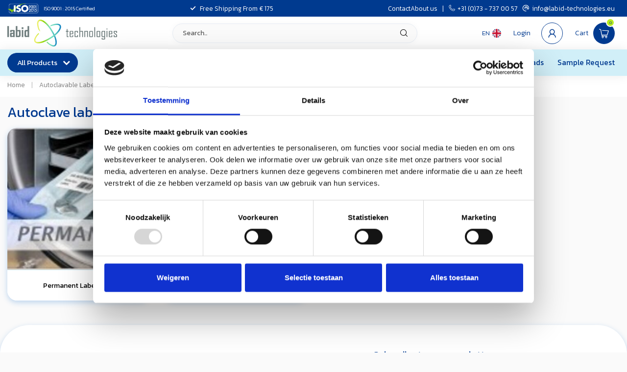

--- FILE ---
content_type: text/html;charset=utf-8
request_url: https://www.labidt.eu/en/autoclavable-labels/autoclave-labels-for-thermal-transfer-printers/
body_size: 39499
content:
<!DOCTYPE html>
<html lang="en">
  <head>
    
		<!-- Google Tag Manager -->
<script>(function(w,d,s,l,i){w[l]=w[l]||[];w[l].push({'gtm.start':
new Date().getTime(),event:'gtm.js'});var f=d.getElementsByTagName(s)[0],
j=d.createElement(s),dl=l!='dataLayer'?'&l='+l:'';j.async=true;j.src=
'https://www.googletagmanager.com/gtm.js?id='+i+dl;f.parentNode.insertBefore(j,f);
})(window,document,'script','dataLayer','GTM-K94K27F3');</script>
		<!-- End Google Tag Manager -->
    
<link rel="preconnect" href="https://cdn.webshopapp.com">
<link rel="preconnect" href="https://fonts.googleapis.com">
<link rel="preconnect" href="https://fonts.gstatic.com" crossorigin>

<meta charset="utf-8"/>
<!-- [START] 'blocks/head.rain' -->
<!--

  (c) 2008-2026 Lightspeed Netherlands B.V.
  http://www.lightspeedhq.com
  Generated: 15-01-2026 @ 19:02:13

-->
<link rel="canonical" href="https://www.labidt.eu/en/autoclavable-labels/autoclave-labels-for-thermal-transfer-printers/"/>
<link rel="alternate" href="https://www.labidt.eu/en/index.rss" type="application/rss+xml" title="New products"/>
<meta name="robots" content="noodp,noydir"/>
<meta name="google-site-verification" content="XJORpGkWrnRfD07N5xoUN380C9jCLI9611IAOQ_uSII"/>
<meta name="google-site-verification" content="W_sVQmA7rt5rmqGd6boMKS2qa7juZZX2T1rGsVa36NE"/>
<meta name="google-site-verification" content="RCpDHeHwye-Oy7sVWR-iww-7EEnpd1e1zggBNo7Izws"/>
<meta property="og:url" content="https://www.labidt.eu/en/autoclavable-labels/autoclave-labels-for-thermal-transfer-printers/?source=facebook"/>
<meta property="og:site_name" content="LabID Technologies B.V."/>
<meta property="og:title" content="Autoclave labels for thermal transfer printers"/>
<meta property="og:description" content="LabID Technologies is specialised in laboratory labeling and identification solutions with a large range of cryogenic labels, deep-freeze labels and cryo tape."/>
<script>
/* DyApps Theme Addons config */
if( !window.dyapps ){ window.dyapps = {}; }
window.dyapps.addons = {
 "enabled": true,
 "created_at": "11-01-2026 12:50:14",
 "settings": {
    "matrix_separator": ",",
    "filterGroupSwatches": ["kleur","colour","farbe","couleur","\u0426\u0432\u0435\u0442"],
    "swatchesForCustomFields": [],
    "plan": {
     "can_variant_group": true,
     "can_stockify": true,
     "can_vat_switcher": true,
     "can_age_popup": true,
     "can_custom_qty": false,
     "can_data01_colors": false
    },
    "advancedVariants": {
     "enabled": true,
     "price_in_dropdown": true,
     "stockify_in_dropdown": true,
     "disable_out_of_stock": false,
     "grid_swatches_container_selector": ".dy-collection-grid-swatch-holder",
     "grid_swatches_position": "left",
     "grid_swatches_max_colors": 4,
     "grid_swatches_enabled": true,
     "variant_status_icon": false,
     "display_type": "select",
     "product_swatches_size": "default",
     "live_pricing": true
    },
    "age_popup": {
     "enabled": false,
     "logo_url": "",
     "image_footer_url": "",
     "text": {
                 
        "nl": {
         "content": "<h3>Bevestig je leeftijd<\/h3><p>Je moet 18 jaar of ouder zijn om deze website te bezoeken.<\/p>",
         "content_no": "<h3>Sorry!<\/h3><p>Je kunt deze website helaas niet bezoeken.<\/p>",
         "button_yes": "Ik ben 18 jaar of ouder",
         "button_no": "Ik ben jonger dan 18",
        } ,          
        "en": {
         "content": "<h3>Confirm your age<\/h3><p>You must be over the age of 18 to enter this website.<\/p>",
         "content_no": "<h3>Sorry!<\/h3><p>Unfortunately you cannot access this website.<\/p>",
         "button_yes": "I am 18 years or older",
         "button_no": "I am under 18",
        } ,          
        "de": {
         "content": "<h3>Confirm your age<\/h3><p>You must be over the age of 18 to enter this website.<\/p>",
         "content_no": "<h3>Sorry!<\/h3><p>Unfortunately you cannot access this website.<\/p>",
         "button_yes": "I am 18 years or older",
         "button_no": "I am under 18",
        } ,          
        "fr": {
         "content": "<h3>Confirm your age<\/h3><p>You must be over the age of 18 to enter this website.<\/p>",
         "content_no": "<h3>Sorry!<\/h3><p>Unfortunately you cannot access this website.<\/p>",
         "button_yes": "I am 18 years or older",
         "button_no": "I am under 18",
        } ,          
        "ru": {
         "content": "<h3>Confirm your age<\/h3><p>You must be over the age of 18 to enter this website.<\/p>",
         "content_no": "<h3>Sorry!<\/h3><p>Unfortunately you cannot access this website.<\/p>",
         "button_yes": "I am 18 years or older",
         "button_no": "I am under 18",
        }        }
    },
    "stockify": {
     "enabled": false,
     "stock_trigger_type": "outofstock",
     "optin_policy": false,
     "api": "https://my.dyapps.io/api/public/38774a64d1/stockify/subscribe",
     "text": {
                 
        "nl": {
         "email_placeholder": "Jouw e-mailadres",
         "button_trigger": "Geef me een seintje bij voorraad",
         "button_submit": "Houd me op de hoogte!",
         "title": "Laat je e-mailadres achter",
         "desc": "Helaas is dit product momenteel uitverkocht. Laat je e-mailadres achter en we sturen je een e-mail wanneer het product weer beschikbaar is.",
         "bottom_text": "We gebruiken je gegevens alleen voor deze email. Meer info in onze <a href=\"\/service\/privacy-policy\/\" target=\"_blank\">privacy policy<\/a>."
        } ,          
        "en": {
         "email_placeholder": "Your email address",
         "button_trigger": "Notify me when back in stock",
         "button_submit": "Keep me updated!",
         "title": "Leave your email address",
         "desc": "Unfortunately this item is out of stock right now. Leave your email address below and we'll send you an email when the item is available again.",
         "bottom_text": "We use your data to send this email. Read more in our <a href=\"\/service\/privacy-policy\/\" target=\"_blank\">privacy policy<\/a>."
        } ,          
        "de": {
         "email_placeholder": "Your email address",
         "button_trigger": "Notify me when back in stock",
         "button_submit": "Keep me updated!",
         "title": "Leave your email address",
         "desc": "Unfortunately this item is out of stock right now. Leave your email address below and we'll send you an email when the item is available again.",
         "bottom_text": "We use your data to send this email. Read more in our <a href=\"\/service\/privacy-policy\/\" target=\"_blank\">privacy policy<\/a>."
        } ,          
        "fr": {
         "email_placeholder": "Your email address",
         "button_trigger": "Notify me when back in stock",
         "button_submit": "Keep me updated!",
         "title": "Leave your email address",
         "desc": "Unfortunately this item is out of stock right now. Leave your email address below and we'll send you an email when the item is available again.",
         "bottom_text": "We use your data to send this email. Read more in our <a href=\"\/service\/privacy-policy\/\" target=\"_blank\">privacy policy<\/a>."
        } ,          
        "ru": {
         "email_placeholder": "Your email address",
         "button_trigger": "Notify me when back in stock",
         "button_submit": "Keep me updated!",
         "title": "Leave your email address",
         "desc": "Unfortunately this item is out of stock right now. Leave your email address below and we'll send you an email when the item is available again.",
         "bottom_text": "We use your data to send this email. Read more in our <a href=\"\/service\/privacy-policy\/\" target=\"_blank\">privacy policy<\/a>."
        }        }
    },
    "categoryBanners": {
     "enabled": true,
     "mobile_breakpoint": "576px",
     "category_banner": {"1929561":1211,"1929571":1282,"1957173":1307,"2043841":1366,"2043827":1366},
     "banners": {
        
        "1208": {
                        
         "nl": { "desktop_image_url": "https://cdn.webshopapp.com/shops/53041/files/161106125/etiketten-fuer-objekttraeger-deckglaeser-und-geweb.jpg", "mobile_image_url": "https://cdn.webshopapp.com/shops/53041/files/161106125/etiketten-fuer-objekttraeger-deckglaeser-und-geweb.jpg",  "link_url": "",  "target": "_blank"},               
         "en": { "desktop_image_url": "https://cdn.webshopapp.com/shops/53041/files/161106125/etiketten-fuer-objekttraeger-deckglaeser-und-geweb.jpg", "mobile_image_url": "https://cdn.webshopapp.com/shops/53041/files/161106125/etiketten-fuer-objekttraeger-deckglaeser-und-geweb.jpg",  "link_url": "",  "target": "_blank"},               
         "de": { "desktop_image_url": "https://cdn.webshopapp.com/shops/53041/files/161106125/etiketten-fuer-objekttraeger-deckglaeser-und-geweb.jpg", "mobile_image_url": "https://cdn.webshopapp.com/shops/53041/files/161106125/etiketten-fuer-objekttraeger-deckglaeser-und-geweb.jpg",  "link_url": "",  "target": "_blank"},               
         "fr": { "desktop_image_url": "https://cdn.webshopapp.com/shops/53041/files/161106125/etiketten-fuer-objekttraeger-deckglaeser-und-geweb.jpg", "mobile_image_url": "https://cdn.webshopapp.com/shops/53041/files/161106125/etiketten-fuer-objekttraeger-deckglaeser-und-geweb.jpg",  "link_url": "",  "target": "_blank"},                
        },     
        "1210": {
                        
         "nl": { "desktop_image_url": "https://cdn.webshopapp.com/shops/53041/files/162458810/etiketten-fuer-objekttraegern-und-deckglaesern.jpg", "mobile_image_url": "https://cdn.webshopapp.com/shops/53041/files/162458810/etiketten-fuer-objekttraegern-und-deckglaesern.jpg",  "link_url": "",  "target": "_blank"},               
         "en": { "desktop_image_url": "https://cdn.webshopapp.com/shops/53041/files/162458810/etiketten-fuer-objekttraegern-und-deckglaesern.jpg", "mobile_image_url": "https://cdn.webshopapp.com/shops/53041/files/162458810/etiketten-fuer-objekttraegern-und-deckglaesern.jpg",  "link_url": "",  "target": "_blank"},               
         "de": { "desktop_image_url": "https://cdn.webshopapp.com/shops/53041/files/162458810/etiketten-fuer-objekttraegern-und-deckglaesern.jpg", "mobile_image_url": "https://cdn.webshopapp.com/shops/53041/files/162458810/etiketten-fuer-objekttraegern-und-deckglaesern.jpg",  "link_url": "",  "target": "_blank"},               
         "fr": { "desktop_image_url": "https://cdn.webshopapp.com/shops/53041/files/162458810/etiketten-fuer-objekttraegern-und-deckglaesern.jpg", "mobile_image_url": "https://cdn.webshopapp.com/shops/53041/files/162458810/etiketten-fuer-objekttraegern-und-deckglaesern.jpg",  "link_url": "",  "target": "_blank"},                
        },     
        "1211": {
                        
         "nl": { "desktop_image_url": "https://cdn.webshopapp.com/shops/53041/files/478987282/microscopeslides.jpg", "mobile_image_url": "https://cdn.webshopapp.com/shops/53041/files/478987282/microscopeslides.jpg",  "link_url": "",  "target": "_blank"},               
         "en": { "desktop_image_url": "https://cdn.webshopapp.com/shops/53041/files/484617524/banner-xyleen-etiketten-en.jpg", "mobile_image_url": "https://cdn.webshopapp.com/shops/53041/files/484617524/banner-xyleen-etiketten-en.jpg",  "link_url": "",  "target": "_blank"},               
         "de": { "desktop_image_url": "https://cdn.webshopapp.com/shops/53041/files/484615792/microscope.jpg", "mobile_image_url": "https://cdn.webshopapp.com/shops/53041/files/484615792/microscope.jpg",  "link_url": "",  "target": "_blank"},               
         "fr": { "desktop_image_url": "https://cdn.webshopapp.com/shops/53041/files/484617525/banner-xyleen-etiketten-fr.jpg", "mobile_image_url": "https://cdn.webshopapp.com/shops/53041/files/484617525/banner-xyleen-etiketten-fr.jpg",  "link_url": "",  "target": "_blank"},                
        },     
        "1212": {
                                                                  
        },     
        "1282": {
                        
         "nl": { "desktop_image_url": "https://cdn.webshopapp.com/shops/53041/files/484618400/test-banner.jpg", "mobile_image_url": "https://cdn.webshopapp.com/shops/53041/files/484618400/test-banner.jpg",  "link_url": "",  "target": "_blank"},               
         "en": { "desktop_image_url": "https://cdn.webshopapp.com/shops/53041/files/484618400/test-banner.jpg", "mobile_image_url": "https://cdn.webshopapp.com/shops/53041/files/484618400/test-banner.jpg",  "link_url": "",  "target": "_blank"},               
         "de": { "desktop_image_url": "https://cdn.webshopapp.com/shops/53041/files/484618400/test-banner.jpg", "mobile_image_url": "https://cdn.webshopapp.com/shops/53041/files/484618400/test-banner.jpg",  "link_url": "",  "target": "_blank"},               
         "fr": { "desktop_image_url": "https://cdn.webshopapp.com/shops/53041/files/484618400/test-banner.jpg", "mobile_image_url": "https://cdn.webshopapp.com/shops/53041/files/484618400/test-banner.jpg",  "link_url": "",  "target": "_blank"},                
        },     
        "1307": {
                        
         "nl": { "desktop_image_url": "https://cdn.webshopapp.com/shops/53041/files/487127401/direct-thermal-cryo-labels.png", "mobile_image_url": "https://cdn.webshopapp.com/shops/53041/files/487127401/direct-thermal-cryo-labels.png",  "link_url": ".",  "target": "_blank"},                          
         "de": { "desktop_image_url": "https://cdn.webshopapp.com/shops/53041/files/487127401/direct-thermal-cryo-labels.png", "mobile_image_url": "",  "link_url": "",  "target": "_blank"},               
         "fr": { "desktop_image_url": "https://cdn.webshopapp.com/shops/53041/files/487127401/test-png.png", "mobile_image_url": "",  "link_url": "",  "target": "_blank"},                
        },     
        "1366": {
                        
         "nl": { "desktop_image_url": "https://cdn.webshopapp.com/shops/53041/files/489789413/diagram-etiketten.png", "mobile_image_url": "https://cdn.webshopapp.com/shops/53041/files/489789413/diagram-etiketten.png",  "link_url": "",  "target": "_blank"},               
         "en": { "desktop_image_url": "https://cdn.webshopapp.com/shops/53041/files/489789413/diagram-etiketten.png", "mobile_image_url": "https://cdn.webshopapp.com/shops/53041/files/489789413/diagram-etiketten.png",  "link_url": "",  "target": "_blank"},               
         "de": { "desktop_image_url": "https://cdn.webshopapp.com/shops/53041/files/489789413/diagram-etiketten.png", "mobile_image_url": "https://cdn.webshopapp.com/shops/53041/files/489789413/diagram-etiketten.png",  "link_url": "",  "target": "_blank"},               
         "fr": { "desktop_image_url": "https://cdn.webshopapp.com/shops/53041/files/489789413/diagram-etiketten.png", "mobile_image_url": "https://cdn.webshopapp.com/shops/53041/files/489789413/diagram-etiketten.png",  "link_url": "",  "target": "_blank"},                
        }       }
    }
 },
 "swatches": {
 "default": {"is_default": true, "type": "multi", "values": {"background-size": "10px 10px", "background-position": "0 0, 0 5px, 5px -5px, -5px 0px", "background-image": "linear-gradient(45deg, rgba(100,100,100,0.3) 25%, transparent 25%),  linear-gradient(-45deg, rgba(100,100,100,0.3) 25%, transparent 25%),  linear-gradient(45deg, transparent 75%, rgba(100,100,100,0.3) 75%),  linear-gradient(-45deg, transparent 75%, rgba(100,100,100,0.3) 75%)"}} ,  
 "appelgroen": {"type": "color", "value": "#9ad61a"},  
 "green apple": {"type": "color", "value": "#9ad61a"},  
 "apfelgrün": {"type": "color", "value": "#9ad61a"},  
 "vert (pomme)": {"type": "color", "value": "#9ad61a"},  
 "Яблоко зеленое": {"type": "color", "value": "#9ad61a"},  
 "geel": {"type": "color", "value": "#fff200"},  
 "yellow": {"type": "color", "value": "#fff200"},  
 "gelb": {"type": "color", "value": "#fff200"},  
 "jaune": {"type": "color", "value": "#fff200"},  
 "Желтый": {"type": "color", "value": "#fff200"},  
 "blauw": {"type": "color", "value": "#70c3ed"},  
 "blue": {"type": "color", "value": "#70c3ed"},  
 "blau": {"type": "color", "value": "#70c3ed"},  
 "bleu": {"type": "color", "value": "#70c3ed"},  
 "Голубой": {"type": "color", "value": "#70c3ed"},  
 "roze": {"type": "color", "value": "#fa6cd4"},  
 "pink": {"type": "color", "value": "#fa6cd4"},  
 "rosa": {"type": "color", "value": "#fa6cd4"},  
 "rose": {"type": "color", "value": "#fa6cd4"},  
 "Розовый": {"type": "color", "value": "#fa6cd4"},  
 "oranje": {"type": "color", "value": "#ff910a"},  
 "orange": {"type": "color", "value": "#ff910a"},  
 "Оранжевый": {"type": "color", "value": "#ff910a"},  
 "rood": {"type": "color", "value": "#ff0000"},  
 "red": {"type": "color", "value": "#ff0000"},  
 "rot": {"type": "color", "value": "#ff0000"},  
 "rouge": {"type": "color", "value": "#ff0000"},  
 "Красный": {"type": "color", "value": "#ff0000"},  
 "zwart": {"type": "color", "value": "#000000"},  
 "black": {"type": "color", "value": "#000000"},  
 "schwarz": {"type": "color", "value": "#000000"},  
 "noir": {"type": "color", "value": "#000000"},  
 "Черный": {"type": "color", "value": "#000000"},  
 "zilver": {"type": "color", "value": "#c0c0c0"},  
 "silver": {"type": "color", "value": "#c0c0c0"},  
 "silber": {"type": "color", "value": "#c0c0c0"},  
 "argent": {"type": "color", "value": "#c0c0c0"},  
 "Серебро": {"type": "color", "value": "#c0c0c0"},  
 "bruin": {"type": "color", "value": "#c48b4e"},  
 "brown": {"type": "color", "value": "#c48b4e"},  
 "braun": {"type": "color", "value": "#c48b4e"},  
 "brun": {"type": "color", "value": "#c48b4e"},  
 "Коричневый": {"type": "color", "value": "#c48b4e"},  
 "lichtblauw": {"type": "color", "value": "#add8e6"},  
 "light blue": {"type": "color", "value": "#add8e6"},  
 "hellblau": {"type": "color", "value": "#add8e6"},  
 "bleu clair": {"type": "color", "value": "#add8e6"},  
 "Светло-голубой": {"type": "color", "value": "#add8e6"},  
 "violet": {"type": "color", "value": "#d296eb"},  
 "violett": {"type": "color", "value": "#d296eb"},  
 "Виолетта": {"type": "color", "value": "#d296eb"},  
 "citroen": {"type": "color", "value": "#d0f018"},  
 "lemon": {"type": "color", "value": "#d0f018"},  
 "zitrone": {"type": "color", "value": "#d0f018"},  
 "citron": {"type": "color", "value": "#d0f018"},  
 "Лимон": {"type": "color", "value": "#d0f018"},  
 "mint": {"type": "color", "value": "#78e6be"},  
 "minze": {"type": "color", "value": "#78e6be"},  
 "menthe": {"type": "color", "value": "#78e6be"},  
 "Мята": {"type": "color", "value": "#78e6be"},  
 "lavendel": {"type": "color", "value": "#adb2ff"},  
 "lavender": {"type": "color", "value": "#adb2ff"},  
 "lavande": {"type": "color", "value": "#adb2ff"},  
 "Лаванда": {"type": "color", "value": "#adb2ff"},  
 "beige": {"type": "color", "value": "#f0cf95"},  
 "groen (zeeschuim)": {"type": "color", "value": "#0fbda6"},  
 "green seafoam": {"type": "color", "value": "#0fbda6"},  
 "grün (meerschaum)": {"type": "color", "value": "#0fbda6"},  
 "vert (mousse de mer)": {"type": "color", "value": "#0fbda6"},  
 "mokka": {"type": "color", "value": "#c48b4e"},  
 "moka": {"type": "color", "value": "#c48b4e"},  
 "wit": {"type": "color", "value": "#ffffff"},  
 "white": {"type": "color", "value": "#ffffff"},  
 "weiß": {"type": "color", "value": "#ffffff"},  
 "blanc": {"type": "color", "value": "#ffffff"},  
 "purper": {"type": "color", "value": "#bb29bb"},  
 "purple": {"type": "color", "value": "#bb29bb"},  
 "purpur": {"type": "color", "value": "#bb29bb"},  
 "pourpre": {"type": "color", "value": "#bb29bb"},  
 "groen": {"type": "color", "value": "#43b546"},  
 "green": {"type": "color", "value": "#43b546"},  
 "grün": {"type": "color", "value": "#43b546"},  
 "vert": {"type": "color", "value": "#43b546"},  
 "grijs": {"type": "color", "value": "#c1c6c8"},  
 "grey": {"type": "color", "value": "#c1c6c8"},  
 "grau": {"type": "color", "value": "#c1c6c8"},  
 "gris": {"type": "color", "value": "#c1c6c8"},  
 "....": {"type": "color", "value": "#c1c6c8"},  
 "assorti": {"type": "image", "value": "https://cdn.webshopapp.com/shops/53041/files/489372531/assorti.png"},  
 "multicolor": {"type": "image", "value": "https://cdn.webshopapp.com/shops/53041/files/489372531/assorti.png"},  
 "farbig sortiert": {"type": "image", "value": "https://cdn.webshopapp.com/shops/53041/files/489372531/assorti.png"},  
 "transparant": {"type": "image", "value": "https://cdn.webshopapp.com/shops/53041/files/489965391/kleur-transparant.jpg"},  
 "transparent": {"type": "image", "value": "https://cdn.webshopapp.com/shops/53041/files/489965391/kleur-transparant.jpg"}  }
};
</script>
<!--[if lt IE 9]>
<script src="https://cdn.webshopapp.com/assets/html5shiv.js?2025-02-20"></script>
<![endif]-->
<!-- [END] 'blocks/head.rain' -->

<title>Autoclave labels for thermal transfer printers - LabID Technologies B.V.</title>

<meta name="dyapps-addons-enabled" content="true">
<meta name="dyapps-addons-version" content="2022081001">
<meta name="dyapps-theme-name" content="Proxima">
<meta name="dyapps-theme-editor" content="true">

<meta name="description" content="LabID Technologies is specialised in laboratory labeling and identification solutions with a large range of cryogenic labels, deep-freeze labels and cryo tape." />
<meta name="keywords" content="Autoclave, labels, for, thermal, transfer, printers, cryo, cryogenic, cryo labels, cryogenic labels, deep-freeze labels, cryogenic tape, cryo tape, wrap around labels, lab marker, cryo marker, lab tape, cryo dymo, nitrogen, cryo thermal transfer, cry" />

<meta http-equiv="X-UA-Compatible" content="IE=edge">
<meta name="viewport" content="width=device-width, initial-scale=1">

<link rel="shortcut icon" href="https://cdn.webshopapp.com/shops/53041/themes/184698/v/2656366/assets/favicon.ico?20250610112116" type="image/x-icon" />
<link rel="preload" as="image" href="https://cdn.webshopapp.com/shops/53041/themes/184698/assets/logo.png?20251113142846">



<script src="https://cdn.webshopapp.com/shops/53041/themes/184698/assets/jquery-1-12-4-min.js?20260111162610" defer></script>
<script>if(navigator.userAgent.indexOf("MSIE ") > -1 || navigator.userAgent.indexOf("Trident/") > -1) { document.write('<script src="https://cdn.webshopapp.com/shops/53041/themes/184698/assets/intersection-observer-polyfill.js?20260111162610">\x3C/script>') }</script>

<style>/*!
 * Bootstrap Reboot v4.6.1 (https://getbootstrap.com/)
 * Copyright 2011-2021 The Bootstrap Authors
 * Copyright 2011-2021 Twitter, Inc.
 * Licensed under MIT (https://github.com/twbs/bootstrap/blob/main/LICENSE)
 * Forked from Normalize.css, licensed MIT (https://github.com/necolas/normalize.css/blob/master/LICENSE.md)
 */*,*::before,*::after{box-sizing:border-box}html{font-family:sans-serif;line-height:1.15;-webkit-text-size-adjust:100%;-webkit-tap-highlight-color:rgba(0,0,0,0)}article,aside,figcaption,figure,footer,header,hgroup,main,nav,section{display:block}body{margin:0;font-family:-apple-system,BlinkMacSystemFont,"Segoe UI",Roboto,"Helvetica Neue",Arial,"Noto Sans","Liberation Sans",sans-serif,"Apple Color Emoji","Segoe UI Emoji","Segoe UI Symbol","Noto Color Emoji";font-size:1rem;font-weight:400;line-height:1.42857143;color:#212529;text-align:left;background-color:#fff}[tabindex="-1"]:focus:not(:focus-visible){outline:0 !important}hr{box-sizing:content-box;height:0;overflow:visible}h1,h2,h3,h4,h5,h6{margin-top:0;margin-bottom:.5rem}p{margin-top:0;margin-bottom:1rem}abbr[title],abbr[data-original-title]{text-decoration:underline;text-decoration:underline dotted;cursor:help;border-bottom:0;text-decoration-skip-ink:none}address{margin-bottom:1rem;font-style:normal;line-height:inherit}ol,ul,dl{margin-top:0;margin-bottom:1rem}ol ol,ul ul,ol ul,ul ol{margin-bottom:0}dt{font-weight:700}dd{margin-bottom:.5rem;margin-left:0}blockquote{margin:0 0 1rem}b,strong{font-weight:bolder}small{font-size:80%}sub,sup{position:relative;font-size:75%;line-height:0;vertical-align:baseline}sub{bottom:-0.25em}sup{top:-0.5em}a{color:#007bff;text-decoration:none;background-color:transparent}a:hover{color:#0056b3;text-decoration:underline}a:not([href]):not([class]){color:inherit;text-decoration:none}a:not([href]):not([class]):hover{color:inherit;text-decoration:none}pre,code,kbd,samp{font-family:SFMono-Regular,Menlo,Monaco,Consolas,"Liberation Mono","Courier New",monospace;font-size:1em}pre{margin-top:0;margin-bottom:1rem;overflow:auto;-ms-overflow-style:scrollbar}figure{margin:0 0 1rem}img{vertical-align:middle;border-style:none}svg{overflow:hidden;vertical-align:middle}table{border-collapse:collapse}caption{padding-top:.75rem;padding-bottom:.75rem;color:#6c757d;text-align:left;caption-side:bottom}th{text-align:inherit;text-align:-webkit-match-parent}label{display:inline-block;margin-bottom:.5rem}button{border-radius:0}button:focus:not(:focus-visible){outline:0}input,button,select,optgroup,textarea{margin:0;font-family:inherit;font-size:inherit;line-height:inherit}button,input{overflow:visible}button,select{text-transform:none}[role=button]{cursor:pointer}select{word-wrap:normal}button,[type=button],[type=reset],[type=submit]{-webkit-appearance:button}button:not(:disabled),[type=button]:not(:disabled),[type=reset]:not(:disabled),[type=submit]:not(:disabled){cursor:pointer}button::-moz-focus-inner,[type=button]::-moz-focus-inner,[type=reset]::-moz-focus-inner,[type=submit]::-moz-focus-inner{padding:0;border-style:none}input[type=radio],input[type=checkbox]{box-sizing:border-box;padding:0}textarea{overflow:auto;resize:vertical}fieldset{min-width:0;padding:0;margin:0;border:0}legend{display:block;width:100%;max-width:100%;padding:0;margin-bottom:.5rem;font-size:1.5rem;line-height:inherit;color:inherit;white-space:normal}progress{vertical-align:baseline}[type=number]::-webkit-inner-spin-button,[type=number]::-webkit-outer-spin-button{height:auto}[type=search]{outline-offset:-2px;-webkit-appearance:none}[type=search]::-webkit-search-decoration{-webkit-appearance:none}::-webkit-file-upload-button{font:inherit;-webkit-appearance:button}output{display:inline-block}summary{display:list-item;cursor:pointer}template{display:none}[hidden]{display:none !important}/*!
 * Bootstrap Grid v4.6.1 (https://getbootstrap.com/)
 * Copyright 2011-2021 The Bootstrap Authors
 * Copyright 2011-2021 Twitter, Inc.
 * Licensed under MIT (https://github.com/twbs/bootstrap/blob/main/LICENSE)
 */html{box-sizing:border-box;-ms-overflow-style:scrollbar}*,*::before,*::after{box-sizing:inherit}.container,.container-fluid,.container-xl,.container-lg,.container-md,.container-sm{width:100%;padding-right:15px;padding-left:15px;margin-right:auto;margin-left:auto}@media(min-width: 576px){.container-sm,.container{max-width:540px}}@media(min-width: 768px){.container-md,.container-sm,.container{max-width:720px}}@media(min-width: 992px){.container-lg,.container-md,.container-sm,.container{max-width:960px}}@media(min-width: 1200px){.container-xl,.container-lg,.container-md,.container-sm,.container{max-width:1140px}}.row{display:flex;flex-wrap:wrap;margin-right:-15px;margin-left:-15px}.no-gutters{margin-right:0;margin-left:0}.no-gutters>.col,.no-gutters>[class*=col-]{padding-right:0;padding-left:0}.col-xl,.col-xl-auto,.col-xl-12,.col-xl-11,.col-xl-10,.col-xl-9,.col-xl-8,.col-xl-7,.col-xl-6,.col-xl-5,.col-xl-4,.col-xl-3,.col-xl-2,.col-xl-1,.col-lg,.col-lg-auto,.col-lg-12,.col-lg-11,.col-lg-10,.col-lg-9,.col-lg-8,.col-lg-7,.col-lg-6,.col-lg-5,.col-lg-4,.col-lg-3,.col-lg-2,.col-lg-1,.col-md,.col-md-auto,.col-md-12,.col-md-11,.col-md-10,.col-md-9,.col-md-8,.col-md-7,.col-md-6,.col-md-5,.col-md-4,.col-md-3,.col-md-2,.col-md-1,.col-sm,.col-sm-auto,.col-sm-12,.col-sm-11,.col-sm-10,.col-sm-9,.col-sm-8,.col-sm-7,.col-sm-6,.col-sm-5,.col-sm-4,.col-sm-3,.col-sm-2,.col-sm-1,.col,.col-auto,.col-12,.col-11,.col-10,.col-9,.col-8,.col-7,.col-6,.col-5,.col-4,.col-3,.col-2,.col-1{position:relative;width:100%;padding-right:15px;padding-left:15px}.col{flex-basis:0;flex-grow:1;max-width:100%}.row-cols-1>*{flex:0 0 100%;max-width:100%}.row-cols-2>*{flex:0 0 50%;max-width:50%}.row-cols-3>*{flex:0 0 33.3333333333%;max-width:33.3333333333%}.row-cols-4>*{flex:0 0 25%;max-width:25%}.row-cols-5>*{flex:0 0 20%;max-width:20%}.row-cols-6>*{flex:0 0 16.6666666667%;max-width:16.6666666667%}.col-auto{flex:0 0 auto;width:auto;max-width:100%}.col-1{flex:0 0 8.33333333%;max-width:8.33333333%}.col-2{flex:0 0 16.66666667%;max-width:16.66666667%}.col-3{flex:0 0 25%;max-width:25%}.col-4{flex:0 0 33.33333333%;max-width:33.33333333%}.col-5{flex:0 0 41.66666667%;max-width:41.66666667%}.col-6{flex:0 0 50%;max-width:50%}.col-7{flex:0 0 58.33333333%;max-width:58.33333333%}.col-8{flex:0 0 66.66666667%;max-width:66.66666667%}.col-9{flex:0 0 75%;max-width:75%}.col-10{flex:0 0 83.33333333%;max-width:83.33333333%}.col-11{flex:0 0 91.66666667%;max-width:91.66666667%}.col-12{flex:0 0 100%;max-width:100%}.order-first{order:-1}.order-last{order:13}.order-0{order:0}.order-1{order:1}.order-2{order:2}.order-3{order:3}.order-4{order:4}.order-5{order:5}.order-6{order:6}.order-7{order:7}.order-8{order:8}.order-9{order:9}.order-10{order:10}.order-11{order:11}.order-12{order:12}.offset-1{margin-left:8.33333333%}.offset-2{margin-left:16.66666667%}.offset-3{margin-left:25%}.offset-4{margin-left:33.33333333%}.offset-5{margin-left:41.66666667%}.offset-6{margin-left:50%}.offset-7{margin-left:58.33333333%}.offset-8{margin-left:66.66666667%}.offset-9{margin-left:75%}.offset-10{margin-left:83.33333333%}.offset-11{margin-left:91.66666667%}@media(min-width: 576px){.col-sm{flex-basis:0;flex-grow:1;max-width:100%}.row-cols-sm-1>*{flex:0 0 100%;max-width:100%}.row-cols-sm-2>*{flex:0 0 50%;max-width:50%}.row-cols-sm-3>*{flex:0 0 33.3333333333%;max-width:33.3333333333%}.row-cols-sm-4>*{flex:0 0 25%;max-width:25%}.row-cols-sm-5>*{flex:0 0 20%;max-width:20%}.row-cols-sm-6>*{flex:0 0 16.6666666667%;max-width:16.6666666667%}.col-sm-auto{flex:0 0 auto;width:auto;max-width:100%}.col-sm-1{flex:0 0 8.33333333%;max-width:8.33333333%}.col-sm-2{flex:0 0 16.66666667%;max-width:16.66666667%}.col-sm-3{flex:0 0 25%;max-width:25%}.col-sm-4{flex:0 0 33.33333333%;max-width:33.33333333%}.col-sm-5{flex:0 0 41.66666667%;max-width:41.66666667%}.col-sm-6{flex:0 0 50%;max-width:50%}.col-sm-7{flex:0 0 58.33333333%;max-width:58.33333333%}.col-sm-8{flex:0 0 66.66666667%;max-width:66.66666667%}.col-sm-9{flex:0 0 75%;max-width:75%}.col-sm-10{flex:0 0 83.33333333%;max-width:83.33333333%}.col-sm-11{flex:0 0 91.66666667%;max-width:91.66666667%}.col-sm-12{flex:0 0 100%;max-width:100%}.order-sm-first{order:-1}.order-sm-last{order:13}.order-sm-0{order:0}.order-sm-1{order:1}.order-sm-2{order:2}.order-sm-3{order:3}.order-sm-4{order:4}.order-sm-5{order:5}.order-sm-6{order:6}.order-sm-7{order:7}.order-sm-8{order:8}.order-sm-9{order:9}.order-sm-10{order:10}.order-sm-11{order:11}.order-sm-12{order:12}.offset-sm-0{margin-left:0}.offset-sm-1{margin-left:8.33333333%}.offset-sm-2{margin-left:16.66666667%}.offset-sm-3{margin-left:25%}.offset-sm-4{margin-left:33.33333333%}.offset-sm-5{margin-left:41.66666667%}.offset-sm-6{margin-left:50%}.offset-sm-7{margin-left:58.33333333%}.offset-sm-8{margin-left:66.66666667%}.offset-sm-9{margin-left:75%}.offset-sm-10{margin-left:83.33333333%}.offset-sm-11{margin-left:91.66666667%}}@media(min-width: 768px){.col-md{flex-basis:0;flex-grow:1;max-width:100%}.row-cols-md-1>*{flex:0 0 100%;max-width:100%}.row-cols-md-2>*{flex:0 0 50%;max-width:50%}.row-cols-md-3>*{flex:0 0 33.3333333333%;max-width:33.3333333333%}.row-cols-md-4>*{flex:0 0 25%;max-width:25%}.row-cols-md-5>*{flex:0 0 20%;max-width:20%}.row-cols-md-6>*{flex:0 0 16.6666666667%;max-width:16.6666666667%}.col-md-auto{flex:0 0 auto;width:auto;max-width:100%}.col-md-1{flex:0 0 8.33333333%;max-width:8.33333333%}.col-md-2{flex:0 0 16.66666667%;max-width:16.66666667%}.col-md-3{flex:0 0 25%;max-width:25%}.col-md-4{flex:0 0 33.33333333%;max-width:33.33333333%}.col-md-5{flex:0 0 41.66666667%;max-width:41.66666667%}.col-md-6{flex:0 0 50%;max-width:50%}.col-md-7{flex:0 0 58.33333333%;max-width:58.33333333%}.col-md-8{flex:0 0 66.66666667%;max-width:66.66666667%}.col-md-9{flex:0 0 75%;max-width:75%}.col-md-10{flex:0 0 83.33333333%;max-width:83.33333333%}.col-md-11{flex:0 0 91.66666667%;max-width:91.66666667%}.col-md-12{flex:0 0 100%;max-width:100%}.order-md-first{order:-1}.order-md-last{order:13}.order-md-0{order:0}.order-md-1{order:1}.order-md-2{order:2}.order-md-3{order:3}.order-md-4{order:4}.order-md-5{order:5}.order-md-6{order:6}.order-md-7{order:7}.order-md-8{order:8}.order-md-9{order:9}.order-md-10{order:10}.order-md-11{order:11}.order-md-12{order:12}.offset-md-0{margin-left:0}.offset-md-1{margin-left:8.33333333%}.offset-md-2{margin-left:16.66666667%}.offset-md-3{margin-left:25%}.offset-md-4{margin-left:33.33333333%}.offset-md-5{margin-left:41.66666667%}.offset-md-6{margin-left:50%}.offset-md-7{margin-left:58.33333333%}.offset-md-8{margin-left:66.66666667%}.offset-md-9{margin-left:75%}.offset-md-10{margin-left:83.33333333%}.offset-md-11{margin-left:91.66666667%}}@media(min-width: 992px){.col-lg{flex-basis:0;flex-grow:1;max-width:100%}.row-cols-lg-1>*{flex:0 0 100%;max-width:100%}.row-cols-lg-2>*{flex:0 0 50%;max-width:50%}.row-cols-lg-3>*{flex:0 0 33.3333333333%;max-width:33.3333333333%}.row-cols-lg-4>*{flex:0 0 25%;max-width:25%}.row-cols-lg-5>*{flex:0 0 20%;max-width:20%}.row-cols-lg-6>*{flex:0 0 16.6666666667%;max-width:16.6666666667%}.col-lg-auto{flex:0 0 auto;width:auto;max-width:100%}.col-lg-1{flex:0 0 8.33333333%;max-width:8.33333333%}.col-lg-2{flex:0 0 16.66666667%;max-width:16.66666667%}.col-lg-3{flex:0 0 25%;max-width:25%}.col-lg-4{flex:0 0 33.33333333%;max-width:33.33333333%}.col-lg-5{flex:0 0 41.66666667%;max-width:41.66666667%}.col-lg-6{flex:0 0 50%;max-width:50%}.col-lg-7{flex:0 0 58.33333333%;max-width:58.33333333%}.col-lg-8{flex:0 0 66.66666667%;max-width:66.66666667%}.col-lg-9{flex:0 0 75%;max-width:75%}.col-lg-10{flex:0 0 83.33333333%;max-width:83.33333333%}.col-lg-11{flex:0 0 91.66666667%;max-width:91.66666667%}.col-lg-12{flex:0 0 100%;max-width:100%}.order-lg-first{order:-1}.order-lg-last{order:13}.order-lg-0{order:0}.order-lg-1{order:1}.order-lg-2{order:2}.order-lg-3{order:3}.order-lg-4{order:4}.order-lg-5{order:5}.order-lg-6{order:6}.order-lg-7{order:7}.order-lg-8{order:8}.order-lg-9{order:9}.order-lg-10{order:10}.order-lg-11{order:11}.order-lg-12{order:12}.offset-lg-0{margin-left:0}.offset-lg-1{margin-left:8.33333333%}.offset-lg-2{margin-left:16.66666667%}.offset-lg-3{margin-left:25%}.offset-lg-4{margin-left:33.33333333%}.offset-lg-5{margin-left:41.66666667%}.offset-lg-6{margin-left:50%}.offset-lg-7{margin-left:58.33333333%}.offset-lg-8{margin-left:66.66666667%}.offset-lg-9{margin-left:75%}.offset-lg-10{margin-left:83.33333333%}.offset-lg-11{margin-left:91.66666667%}}@media(min-width: 1200px){.col-xl{flex-basis:0;flex-grow:1;max-width:100%}.row-cols-xl-1>*{flex:0 0 100%;max-width:100%}.row-cols-xl-2>*{flex:0 0 50%;max-width:50%}.row-cols-xl-3>*{flex:0 0 33.3333333333%;max-width:33.3333333333%}.row-cols-xl-4>*{flex:0 0 25%;max-width:25%}.row-cols-xl-5>*{flex:0 0 20%;max-width:20%}.row-cols-xl-6>*{flex:0 0 16.6666666667%;max-width:16.6666666667%}.col-xl-auto{flex:0 0 auto;width:auto;max-width:100%}.col-xl-1{flex:0 0 8.33333333%;max-width:8.33333333%}.col-xl-2{flex:0 0 16.66666667%;max-width:16.66666667%}.col-xl-3{flex:0 0 25%;max-width:25%}.col-xl-4{flex:0 0 33.33333333%;max-width:33.33333333%}.col-xl-5{flex:0 0 41.66666667%;max-width:41.66666667%}.col-xl-6{flex:0 0 50%;max-width:50%}.col-xl-7{flex:0 0 58.33333333%;max-width:58.33333333%}.col-xl-8{flex:0 0 66.66666667%;max-width:66.66666667%}.col-xl-9{flex:0 0 75%;max-width:75%}.col-xl-10{flex:0 0 83.33333333%;max-width:83.33333333%}.col-xl-11{flex:0 0 91.66666667%;max-width:91.66666667%}.col-xl-12{flex:0 0 100%;max-width:100%}.order-xl-first{order:-1}.order-xl-last{order:13}.order-xl-0{order:0}.order-xl-1{order:1}.order-xl-2{order:2}.order-xl-3{order:3}.order-xl-4{order:4}.order-xl-5{order:5}.order-xl-6{order:6}.order-xl-7{order:7}.order-xl-8{order:8}.order-xl-9{order:9}.order-xl-10{order:10}.order-xl-11{order:11}.order-xl-12{order:12}.offset-xl-0{margin-left:0}.offset-xl-1{margin-left:8.33333333%}.offset-xl-2{margin-left:16.66666667%}.offset-xl-3{margin-left:25%}.offset-xl-4{margin-left:33.33333333%}.offset-xl-5{margin-left:41.66666667%}.offset-xl-6{margin-left:50%}.offset-xl-7{margin-left:58.33333333%}.offset-xl-8{margin-left:66.66666667%}.offset-xl-9{margin-left:75%}.offset-xl-10{margin-left:83.33333333%}.offset-xl-11{margin-left:91.66666667%}}.d-none{display:none !important}.d-inline{display:inline !important}.d-inline-block{display:inline-block !important}.d-block{display:block !important}.d-table{display:table !important}.d-table-row{display:table-row !important}.d-table-cell{display:table-cell !important}.d-flex{display:flex !important}.d-inline-flex{display:inline-flex !important}@media(min-width: 576px){.d-sm-none{display:none !important}.d-sm-inline{display:inline !important}.d-sm-inline-block{display:inline-block !important}.d-sm-block{display:block !important}.d-sm-table{display:table !important}.d-sm-table-row{display:table-row !important}.d-sm-table-cell{display:table-cell !important}.d-sm-flex{display:flex !important}.d-sm-inline-flex{display:inline-flex !important}}@media(min-width: 768px){.d-md-none{display:none !important}.d-md-inline{display:inline !important}.d-md-inline-block{display:inline-block !important}.d-md-block{display:block !important}.d-md-table{display:table !important}.d-md-table-row{display:table-row !important}.d-md-table-cell{display:table-cell !important}.d-md-flex{display:flex !important}.d-md-inline-flex{display:inline-flex !important}}@media(min-width: 992px){.d-lg-none{display:none !important}.d-lg-inline{display:inline !important}.d-lg-inline-block{display:inline-block !important}.d-lg-block{display:block !important}.d-lg-table{display:table !important}.d-lg-table-row{display:table-row !important}.d-lg-table-cell{display:table-cell !important}.d-lg-flex{display:flex !important}.d-lg-inline-flex{display:inline-flex !important}}@media(min-width: 1200px){.d-xl-none{display:none !important}.d-xl-inline{display:inline !important}.d-xl-inline-block{display:inline-block !important}.d-xl-block{display:block !important}.d-xl-table{display:table !important}.d-xl-table-row{display:table-row !important}.d-xl-table-cell{display:table-cell !important}.d-xl-flex{display:flex !important}.d-xl-inline-flex{display:inline-flex !important}}@media print{.d-print-none{display:none !important}.d-print-inline{display:inline !important}.d-print-inline-block{display:inline-block !important}.d-print-block{display:block !important}.d-print-table{display:table !important}.d-print-table-row{display:table-row !important}.d-print-table-cell{display:table-cell !important}.d-print-flex{display:flex !important}.d-print-inline-flex{display:inline-flex !important}}.flex-row{flex-direction:row !important}.flex-column{flex-direction:column !important}.flex-row-reverse{flex-direction:row-reverse !important}.flex-column-reverse{flex-direction:column-reverse !important}.flex-wrap{flex-wrap:wrap !important}.flex-nowrap{flex-wrap:nowrap !important}.flex-wrap-reverse{flex-wrap:wrap-reverse !important}.flex-fill{flex:1 1 auto !important}.flex-grow-0{flex-grow:0 !important}.flex-grow-1{flex-grow:1 !important}.flex-shrink-0{flex-shrink:0 !important}.flex-shrink-1{flex-shrink:1 !important}.justify-content-start{justify-content:flex-start !important}.justify-content-end{justify-content:flex-end !important}.justify-content-center{justify-content:center !important}.justify-content-between{justify-content:space-between !important}.justify-content-around{justify-content:space-around !important}.align-items-start{align-items:flex-start !important}.align-items-end{align-items:flex-end !important}.align-items-center{align-items:center !important}.align-items-baseline{align-items:baseline !important}.align-items-stretch{align-items:stretch !important}.align-content-start{align-content:flex-start !important}.align-content-end{align-content:flex-end !important}.align-content-center{align-content:center !important}.align-content-between{align-content:space-between !important}.align-content-around{align-content:space-around !important}.align-content-stretch{align-content:stretch !important}.align-self-auto{align-self:auto !important}.align-self-start{align-self:flex-start !important}.align-self-end{align-self:flex-end !important}.align-self-center{align-self:center !important}.align-self-baseline{align-self:baseline !important}.align-self-stretch{align-self:stretch !important}@media(min-width: 576px){.flex-sm-row{flex-direction:row !important}.flex-sm-column{flex-direction:column !important}.flex-sm-row-reverse{flex-direction:row-reverse !important}.flex-sm-column-reverse{flex-direction:column-reverse !important}.flex-sm-wrap{flex-wrap:wrap !important}.flex-sm-nowrap{flex-wrap:nowrap !important}.flex-sm-wrap-reverse{flex-wrap:wrap-reverse !important}.flex-sm-fill{flex:1 1 auto !important}.flex-sm-grow-0{flex-grow:0 !important}.flex-sm-grow-1{flex-grow:1 !important}.flex-sm-shrink-0{flex-shrink:0 !important}.flex-sm-shrink-1{flex-shrink:1 !important}.justify-content-sm-start{justify-content:flex-start !important}.justify-content-sm-end{justify-content:flex-end !important}.justify-content-sm-center{justify-content:center !important}.justify-content-sm-between{justify-content:space-between !important}.justify-content-sm-around{justify-content:space-around !important}.align-items-sm-start{align-items:flex-start !important}.align-items-sm-end{align-items:flex-end !important}.align-items-sm-center{align-items:center !important}.align-items-sm-baseline{align-items:baseline !important}.align-items-sm-stretch{align-items:stretch !important}.align-content-sm-start{align-content:flex-start !important}.align-content-sm-end{align-content:flex-end !important}.align-content-sm-center{align-content:center !important}.align-content-sm-between{align-content:space-between !important}.align-content-sm-around{align-content:space-around !important}.align-content-sm-stretch{align-content:stretch !important}.align-self-sm-auto{align-self:auto !important}.align-self-sm-start{align-self:flex-start !important}.align-self-sm-end{align-self:flex-end !important}.align-self-sm-center{align-self:center !important}.align-self-sm-baseline{align-self:baseline !important}.align-self-sm-stretch{align-self:stretch !important}}@media(min-width: 768px){.flex-md-row{flex-direction:row !important}.flex-md-column{flex-direction:column !important}.flex-md-row-reverse{flex-direction:row-reverse !important}.flex-md-column-reverse{flex-direction:column-reverse !important}.flex-md-wrap{flex-wrap:wrap !important}.flex-md-nowrap{flex-wrap:nowrap !important}.flex-md-wrap-reverse{flex-wrap:wrap-reverse !important}.flex-md-fill{flex:1 1 auto !important}.flex-md-grow-0{flex-grow:0 !important}.flex-md-grow-1{flex-grow:1 !important}.flex-md-shrink-0{flex-shrink:0 !important}.flex-md-shrink-1{flex-shrink:1 !important}.justify-content-md-start{justify-content:flex-start !important}.justify-content-md-end{justify-content:flex-end !important}.justify-content-md-center{justify-content:center !important}.justify-content-md-between{justify-content:space-between !important}.justify-content-md-around{justify-content:space-around !important}.align-items-md-start{align-items:flex-start !important}.align-items-md-end{align-items:flex-end !important}.align-items-md-center{align-items:center !important}.align-items-md-baseline{align-items:baseline !important}.align-items-md-stretch{align-items:stretch !important}.align-content-md-start{align-content:flex-start !important}.align-content-md-end{align-content:flex-end !important}.align-content-md-center{align-content:center !important}.align-content-md-between{align-content:space-between !important}.align-content-md-around{align-content:space-around !important}.align-content-md-stretch{align-content:stretch !important}.align-self-md-auto{align-self:auto !important}.align-self-md-start{align-self:flex-start !important}.align-self-md-end{align-self:flex-end !important}.align-self-md-center{align-self:center !important}.align-self-md-baseline{align-self:baseline !important}.align-self-md-stretch{align-self:stretch !important}}@media(min-width: 992px){.flex-lg-row{flex-direction:row !important}.flex-lg-column{flex-direction:column !important}.flex-lg-row-reverse{flex-direction:row-reverse !important}.flex-lg-column-reverse{flex-direction:column-reverse !important}.flex-lg-wrap{flex-wrap:wrap !important}.flex-lg-nowrap{flex-wrap:nowrap !important}.flex-lg-wrap-reverse{flex-wrap:wrap-reverse !important}.flex-lg-fill{flex:1 1 auto !important}.flex-lg-grow-0{flex-grow:0 !important}.flex-lg-grow-1{flex-grow:1 !important}.flex-lg-shrink-0{flex-shrink:0 !important}.flex-lg-shrink-1{flex-shrink:1 !important}.justify-content-lg-start{justify-content:flex-start !important}.justify-content-lg-end{justify-content:flex-end !important}.justify-content-lg-center{justify-content:center !important}.justify-content-lg-between{justify-content:space-between !important}.justify-content-lg-around{justify-content:space-around !important}.align-items-lg-start{align-items:flex-start !important}.align-items-lg-end{align-items:flex-end !important}.align-items-lg-center{align-items:center !important}.align-items-lg-baseline{align-items:baseline !important}.align-items-lg-stretch{align-items:stretch !important}.align-content-lg-start{align-content:flex-start !important}.align-content-lg-end{align-content:flex-end !important}.align-content-lg-center{align-content:center !important}.align-content-lg-between{align-content:space-between !important}.align-content-lg-around{align-content:space-around !important}.align-content-lg-stretch{align-content:stretch !important}.align-self-lg-auto{align-self:auto !important}.align-self-lg-start{align-self:flex-start !important}.align-self-lg-end{align-self:flex-end !important}.align-self-lg-center{align-self:center !important}.align-self-lg-baseline{align-self:baseline !important}.align-self-lg-stretch{align-self:stretch !important}}@media(min-width: 1200px){.flex-xl-row{flex-direction:row !important}.flex-xl-column{flex-direction:column !important}.flex-xl-row-reverse{flex-direction:row-reverse !important}.flex-xl-column-reverse{flex-direction:column-reverse !important}.flex-xl-wrap{flex-wrap:wrap !important}.flex-xl-nowrap{flex-wrap:nowrap !important}.flex-xl-wrap-reverse{flex-wrap:wrap-reverse !important}.flex-xl-fill{flex:1 1 auto !important}.flex-xl-grow-0{flex-grow:0 !important}.flex-xl-grow-1{flex-grow:1 !important}.flex-xl-shrink-0{flex-shrink:0 !important}.flex-xl-shrink-1{flex-shrink:1 !important}.justify-content-xl-start{justify-content:flex-start !important}.justify-content-xl-end{justify-content:flex-end !important}.justify-content-xl-center{justify-content:center !important}.justify-content-xl-between{justify-content:space-between !important}.justify-content-xl-around{justify-content:space-around !important}.align-items-xl-start{align-items:flex-start !important}.align-items-xl-end{align-items:flex-end !important}.align-items-xl-center{align-items:center !important}.align-items-xl-baseline{align-items:baseline !important}.align-items-xl-stretch{align-items:stretch !important}.align-content-xl-start{align-content:flex-start !important}.align-content-xl-end{align-content:flex-end !important}.align-content-xl-center{align-content:center !important}.align-content-xl-between{align-content:space-between !important}.align-content-xl-around{align-content:space-around !important}.align-content-xl-stretch{align-content:stretch !important}.align-self-xl-auto{align-self:auto !important}.align-self-xl-start{align-self:flex-start !important}.align-self-xl-end{align-self:flex-end !important}.align-self-xl-center{align-self:center !important}.align-self-xl-baseline{align-self:baseline !important}.align-self-xl-stretch{align-self:stretch !important}}.m-0{margin:0 !important}.mt-0,.my-0{margin-top:0 !important}.mr-0,.mx-0{margin-right:0 !important}.mb-0,.my-0{margin-bottom:0 !important}.ml-0,.mx-0{margin-left:0 !important}.m-1{margin:5px !important}.mt-1,.my-1{margin-top:5px !important}.mr-1,.mx-1{margin-right:5px !important}.mb-1,.my-1{margin-bottom:5px !important}.ml-1,.mx-1{margin-left:5px !important}.m-2{margin:10px !important}.mt-2,.my-2{margin-top:10px !important}.mr-2,.mx-2{margin-right:10px !important}.mb-2,.my-2{margin-bottom:10px !important}.ml-2,.mx-2{margin-left:10px !important}.m-3{margin:15px !important}.mt-3,.my-3{margin-top:15px !important}.mr-3,.mx-3{margin-right:15px !important}.mb-3,.my-3{margin-bottom:15px !important}.ml-3,.mx-3{margin-left:15px !important}.m-4{margin:30px !important}.mt-4,.my-4{margin-top:30px !important}.mr-4,.mx-4{margin-right:30px !important}.mb-4,.my-4{margin-bottom:30px !important}.ml-4,.mx-4{margin-left:30px !important}.m-5{margin:50px !important}.mt-5,.my-5{margin-top:50px !important}.mr-5,.mx-5{margin-right:50px !important}.mb-5,.my-5{margin-bottom:50px !important}.ml-5,.mx-5{margin-left:50px !important}.m-6{margin:80px !important}.mt-6,.my-6{margin-top:80px !important}.mr-6,.mx-6{margin-right:80px !important}.mb-6,.my-6{margin-bottom:80px !important}.ml-6,.mx-6{margin-left:80px !important}.p-0{padding:0 !important}.pt-0,.py-0{padding-top:0 !important}.pr-0,.px-0{padding-right:0 !important}.pb-0,.py-0{padding-bottom:0 !important}.pl-0,.px-0{padding-left:0 !important}.p-1{padding:5px !important}.pt-1,.py-1{padding-top:5px !important}.pr-1,.px-1{padding-right:5px !important}.pb-1,.py-1{padding-bottom:5px !important}.pl-1,.px-1{padding-left:5px !important}.p-2{padding:10px !important}.pt-2,.py-2{padding-top:10px !important}.pr-2,.px-2{padding-right:10px !important}.pb-2,.py-2{padding-bottom:10px !important}.pl-2,.px-2{padding-left:10px !important}.p-3{padding:15px !important}.pt-3,.py-3{padding-top:15px !important}.pr-3,.px-3{padding-right:15px !important}.pb-3,.py-3{padding-bottom:15px !important}.pl-3,.px-3{padding-left:15px !important}.p-4{padding:30px !important}.pt-4,.py-4{padding-top:30px !important}.pr-4,.px-4{padding-right:30px !important}.pb-4,.py-4{padding-bottom:30px !important}.pl-4,.px-4{padding-left:30px !important}.p-5{padding:50px !important}.pt-5,.py-5{padding-top:50px !important}.pr-5,.px-5{padding-right:50px !important}.pb-5,.py-5{padding-bottom:50px !important}.pl-5,.px-5{padding-left:50px !important}.p-6{padding:80px !important}.pt-6,.py-6{padding-top:80px !important}.pr-6,.px-6{padding-right:80px !important}.pb-6,.py-6{padding-bottom:80px !important}.pl-6,.px-6{padding-left:80px !important}.m-n1{margin:-5px !important}.mt-n1,.my-n1{margin-top:-5px !important}.mr-n1,.mx-n1{margin-right:-5px !important}.mb-n1,.my-n1{margin-bottom:-5px !important}.ml-n1,.mx-n1{margin-left:-5px !important}.m-n2{margin:-10px !important}.mt-n2,.my-n2{margin-top:-10px !important}.mr-n2,.mx-n2{margin-right:-10px !important}.mb-n2,.my-n2{margin-bottom:-10px !important}.ml-n2,.mx-n2{margin-left:-10px !important}.m-n3{margin:-15px !important}.mt-n3,.my-n3{margin-top:-15px !important}.mr-n3,.mx-n3{margin-right:-15px !important}.mb-n3,.my-n3{margin-bottom:-15px !important}.ml-n3,.mx-n3{margin-left:-15px !important}.m-n4{margin:-30px !important}.mt-n4,.my-n4{margin-top:-30px !important}.mr-n4,.mx-n4{margin-right:-30px !important}.mb-n4,.my-n4{margin-bottom:-30px !important}.ml-n4,.mx-n4{margin-left:-30px !important}.m-n5{margin:-50px !important}.mt-n5,.my-n5{margin-top:-50px !important}.mr-n5,.mx-n5{margin-right:-50px !important}.mb-n5,.my-n5{margin-bottom:-50px !important}.ml-n5,.mx-n5{margin-left:-50px !important}.m-n6{margin:-80px !important}.mt-n6,.my-n6{margin-top:-80px !important}.mr-n6,.mx-n6{margin-right:-80px !important}.mb-n6,.my-n6{margin-bottom:-80px !important}.ml-n6,.mx-n6{margin-left:-80px !important}.m-auto{margin:auto !important}.mt-auto,.my-auto{margin-top:auto !important}.mr-auto,.mx-auto{margin-right:auto !important}.mb-auto,.my-auto{margin-bottom:auto !important}.ml-auto,.mx-auto{margin-left:auto !important}@media(min-width: 576px){.m-sm-0{margin:0 !important}.mt-sm-0,.my-sm-0{margin-top:0 !important}.mr-sm-0,.mx-sm-0{margin-right:0 !important}.mb-sm-0,.my-sm-0{margin-bottom:0 !important}.ml-sm-0,.mx-sm-0{margin-left:0 !important}.m-sm-1{margin:5px !important}.mt-sm-1,.my-sm-1{margin-top:5px !important}.mr-sm-1,.mx-sm-1{margin-right:5px !important}.mb-sm-1,.my-sm-1{margin-bottom:5px !important}.ml-sm-1,.mx-sm-1{margin-left:5px !important}.m-sm-2{margin:10px !important}.mt-sm-2,.my-sm-2{margin-top:10px !important}.mr-sm-2,.mx-sm-2{margin-right:10px !important}.mb-sm-2,.my-sm-2{margin-bottom:10px !important}.ml-sm-2,.mx-sm-2{margin-left:10px !important}.m-sm-3{margin:15px !important}.mt-sm-3,.my-sm-3{margin-top:15px !important}.mr-sm-3,.mx-sm-3{margin-right:15px !important}.mb-sm-3,.my-sm-3{margin-bottom:15px !important}.ml-sm-3,.mx-sm-3{margin-left:15px !important}.m-sm-4{margin:30px !important}.mt-sm-4,.my-sm-4{margin-top:30px !important}.mr-sm-4,.mx-sm-4{margin-right:30px !important}.mb-sm-4,.my-sm-4{margin-bottom:30px !important}.ml-sm-4,.mx-sm-4{margin-left:30px !important}.m-sm-5{margin:50px !important}.mt-sm-5,.my-sm-5{margin-top:50px !important}.mr-sm-5,.mx-sm-5{margin-right:50px !important}.mb-sm-5,.my-sm-5{margin-bottom:50px !important}.ml-sm-5,.mx-sm-5{margin-left:50px !important}.m-sm-6{margin:80px !important}.mt-sm-6,.my-sm-6{margin-top:80px !important}.mr-sm-6,.mx-sm-6{margin-right:80px !important}.mb-sm-6,.my-sm-6{margin-bottom:80px !important}.ml-sm-6,.mx-sm-6{margin-left:80px !important}.p-sm-0{padding:0 !important}.pt-sm-0,.py-sm-0{padding-top:0 !important}.pr-sm-0,.px-sm-0{padding-right:0 !important}.pb-sm-0,.py-sm-0{padding-bottom:0 !important}.pl-sm-0,.px-sm-0{padding-left:0 !important}.p-sm-1{padding:5px !important}.pt-sm-1,.py-sm-1{padding-top:5px !important}.pr-sm-1,.px-sm-1{padding-right:5px !important}.pb-sm-1,.py-sm-1{padding-bottom:5px !important}.pl-sm-1,.px-sm-1{padding-left:5px !important}.p-sm-2{padding:10px !important}.pt-sm-2,.py-sm-2{padding-top:10px !important}.pr-sm-2,.px-sm-2{padding-right:10px !important}.pb-sm-2,.py-sm-2{padding-bottom:10px !important}.pl-sm-2,.px-sm-2{padding-left:10px !important}.p-sm-3{padding:15px !important}.pt-sm-3,.py-sm-3{padding-top:15px !important}.pr-sm-3,.px-sm-3{padding-right:15px !important}.pb-sm-3,.py-sm-3{padding-bottom:15px !important}.pl-sm-3,.px-sm-3{padding-left:15px !important}.p-sm-4{padding:30px !important}.pt-sm-4,.py-sm-4{padding-top:30px !important}.pr-sm-4,.px-sm-4{padding-right:30px !important}.pb-sm-4,.py-sm-4{padding-bottom:30px !important}.pl-sm-4,.px-sm-4{padding-left:30px !important}.p-sm-5{padding:50px !important}.pt-sm-5,.py-sm-5{padding-top:50px !important}.pr-sm-5,.px-sm-5{padding-right:50px !important}.pb-sm-5,.py-sm-5{padding-bottom:50px !important}.pl-sm-5,.px-sm-5{padding-left:50px !important}.p-sm-6{padding:80px !important}.pt-sm-6,.py-sm-6{padding-top:80px !important}.pr-sm-6,.px-sm-6{padding-right:80px !important}.pb-sm-6,.py-sm-6{padding-bottom:80px !important}.pl-sm-6,.px-sm-6{padding-left:80px !important}.m-sm-n1{margin:-5px !important}.mt-sm-n1,.my-sm-n1{margin-top:-5px !important}.mr-sm-n1,.mx-sm-n1{margin-right:-5px !important}.mb-sm-n1,.my-sm-n1{margin-bottom:-5px !important}.ml-sm-n1,.mx-sm-n1{margin-left:-5px !important}.m-sm-n2{margin:-10px !important}.mt-sm-n2,.my-sm-n2{margin-top:-10px !important}.mr-sm-n2,.mx-sm-n2{margin-right:-10px !important}.mb-sm-n2,.my-sm-n2{margin-bottom:-10px !important}.ml-sm-n2,.mx-sm-n2{margin-left:-10px !important}.m-sm-n3{margin:-15px !important}.mt-sm-n3,.my-sm-n3{margin-top:-15px !important}.mr-sm-n3,.mx-sm-n3{margin-right:-15px !important}.mb-sm-n3,.my-sm-n3{margin-bottom:-15px !important}.ml-sm-n3,.mx-sm-n3{margin-left:-15px !important}.m-sm-n4{margin:-30px !important}.mt-sm-n4,.my-sm-n4{margin-top:-30px !important}.mr-sm-n4,.mx-sm-n4{margin-right:-30px !important}.mb-sm-n4,.my-sm-n4{margin-bottom:-30px !important}.ml-sm-n4,.mx-sm-n4{margin-left:-30px !important}.m-sm-n5{margin:-50px !important}.mt-sm-n5,.my-sm-n5{margin-top:-50px !important}.mr-sm-n5,.mx-sm-n5{margin-right:-50px !important}.mb-sm-n5,.my-sm-n5{margin-bottom:-50px !important}.ml-sm-n5,.mx-sm-n5{margin-left:-50px !important}.m-sm-n6{margin:-80px !important}.mt-sm-n6,.my-sm-n6{margin-top:-80px !important}.mr-sm-n6,.mx-sm-n6{margin-right:-80px !important}.mb-sm-n6,.my-sm-n6{margin-bottom:-80px !important}.ml-sm-n6,.mx-sm-n6{margin-left:-80px !important}.m-sm-auto{margin:auto !important}.mt-sm-auto,.my-sm-auto{margin-top:auto !important}.mr-sm-auto,.mx-sm-auto{margin-right:auto !important}.mb-sm-auto,.my-sm-auto{margin-bottom:auto !important}.ml-sm-auto,.mx-sm-auto{margin-left:auto !important}}@media(min-width: 768px){.m-md-0{margin:0 !important}.mt-md-0,.my-md-0{margin-top:0 !important}.mr-md-0,.mx-md-0{margin-right:0 !important}.mb-md-0,.my-md-0{margin-bottom:0 !important}.ml-md-0,.mx-md-0{margin-left:0 !important}.m-md-1{margin:5px !important}.mt-md-1,.my-md-1{margin-top:5px !important}.mr-md-1,.mx-md-1{margin-right:5px !important}.mb-md-1,.my-md-1{margin-bottom:5px !important}.ml-md-1,.mx-md-1{margin-left:5px !important}.m-md-2{margin:10px !important}.mt-md-2,.my-md-2{margin-top:10px !important}.mr-md-2,.mx-md-2{margin-right:10px !important}.mb-md-2,.my-md-2{margin-bottom:10px !important}.ml-md-2,.mx-md-2{margin-left:10px !important}.m-md-3{margin:15px !important}.mt-md-3,.my-md-3{margin-top:15px !important}.mr-md-3,.mx-md-3{margin-right:15px !important}.mb-md-3,.my-md-3{margin-bottom:15px !important}.ml-md-3,.mx-md-3{margin-left:15px !important}.m-md-4{margin:30px !important}.mt-md-4,.my-md-4{margin-top:30px !important}.mr-md-4,.mx-md-4{margin-right:30px !important}.mb-md-4,.my-md-4{margin-bottom:30px !important}.ml-md-4,.mx-md-4{margin-left:30px !important}.m-md-5{margin:50px !important}.mt-md-5,.my-md-5{margin-top:50px !important}.mr-md-5,.mx-md-5{margin-right:50px !important}.mb-md-5,.my-md-5{margin-bottom:50px !important}.ml-md-5,.mx-md-5{margin-left:50px !important}.m-md-6{margin:80px !important}.mt-md-6,.my-md-6{margin-top:80px !important}.mr-md-6,.mx-md-6{margin-right:80px !important}.mb-md-6,.my-md-6{margin-bottom:80px !important}.ml-md-6,.mx-md-6{margin-left:80px !important}.p-md-0{padding:0 !important}.pt-md-0,.py-md-0{padding-top:0 !important}.pr-md-0,.px-md-0{padding-right:0 !important}.pb-md-0,.py-md-0{padding-bottom:0 !important}.pl-md-0,.px-md-0{padding-left:0 !important}.p-md-1{padding:5px !important}.pt-md-1,.py-md-1{padding-top:5px !important}.pr-md-1,.px-md-1{padding-right:5px !important}.pb-md-1,.py-md-1{padding-bottom:5px !important}.pl-md-1,.px-md-1{padding-left:5px !important}.p-md-2{padding:10px !important}.pt-md-2,.py-md-2{padding-top:10px !important}.pr-md-2,.px-md-2{padding-right:10px !important}.pb-md-2,.py-md-2{padding-bottom:10px !important}.pl-md-2,.px-md-2{padding-left:10px !important}.p-md-3{padding:15px !important}.pt-md-3,.py-md-3{padding-top:15px !important}.pr-md-3,.px-md-3{padding-right:15px !important}.pb-md-3,.py-md-3{padding-bottom:15px !important}.pl-md-3,.px-md-3{padding-left:15px !important}.p-md-4{padding:30px !important}.pt-md-4,.py-md-4{padding-top:30px !important}.pr-md-4,.px-md-4{padding-right:30px !important}.pb-md-4,.py-md-4{padding-bottom:30px !important}.pl-md-4,.px-md-4{padding-left:30px !important}.p-md-5{padding:50px !important}.pt-md-5,.py-md-5{padding-top:50px !important}.pr-md-5,.px-md-5{padding-right:50px !important}.pb-md-5,.py-md-5{padding-bottom:50px !important}.pl-md-5,.px-md-5{padding-left:50px !important}.p-md-6{padding:80px !important}.pt-md-6,.py-md-6{padding-top:80px !important}.pr-md-6,.px-md-6{padding-right:80px !important}.pb-md-6,.py-md-6{padding-bottom:80px !important}.pl-md-6,.px-md-6{padding-left:80px !important}.m-md-n1{margin:-5px !important}.mt-md-n1,.my-md-n1{margin-top:-5px !important}.mr-md-n1,.mx-md-n1{margin-right:-5px !important}.mb-md-n1,.my-md-n1{margin-bottom:-5px !important}.ml-md-n1,.mx-md-n1{margin-left:-5px !important}.m-md-n2{margin:-10px !important}.mt-md-n2,.my-md-n2{margin-top:-10px !important}.mr-md-n2,.mx-md-n2{margin-right:-10px !important}.mb-md-n2,.my-md-n2{margin-bottom:-10px !important}.ml-md-n2,.mx-md-n2{margin-left:-10px !important}.m-md-n3{margin:-15px !important}.mt-md-n3,.my-md-n3{margin-top:-15px !important}.mr-md-n3,.mx-md-n3{margin-right:-15px !important}.mb-md-n3,.my-md-n3{margin-bottom:-15px !important}.ml-md-n3,.mx-md-n3{margin-left:-15px !important}.m-md-n4{margin:-30px !important}.mt-md-n4,.my-md-n4{margin-top:-30px !important}.mr-md-n4,.mx-md-n4{margin-right:-30px !important}.mb-md-n4,.my-md-n4{margin-bottom:-30px !important}.ml-md-n4,.mx-md-n4{margin-left:-30px !important}.m-md-n5{margin:-50px !important}.mt-md-n5,.my-md-n5{margin-top:-50px !important}.mr-md-n5,.mx-md-n5{margin-right:-50px !important}.mb-md-n5,.my-md-n5{margin-bottom:-50px !important}.ml-md-n5,.mx-md-n5{margin-left:-50px !important}.m-md-n6{margin:-80px !important}.mt-md-n6,.my-md-n6{margin-top:-80px !important}.mr-md-n6,.mx-md-n6{margin-right:-80px !important}.mb-md-n6,.my-md-n6{margin-bottom:-80px !important}.ml-md-n6,.mx-md-n6{margin-left:-80px !important}.m-md-auto{margin:auto !important}.mt-md-auto,.my-md-auto{margin-top:auto !important}.mr-md-auto,.mx-md-auto{margin-right:auto !important}.mb-md-auto,.my-md-auto{margin-bottom:auto !important}.ml-md-auto,.mx-md-auto{margin-left:auto !important}}@media(min-width: 992px){.m-lg-0{margin:0 !important}.mt-lg-0,.my-lg-0{margin-top:0 !important}.mr-lg-0,.mx-lg-0{margin-right:0 !important}.mb-lg-0,.my-lg-0{margin-bottom:0 !important}.ml-lg-0,.mx-lg-0{margin-left:0 !important}.m-lg-1{margin:5px !important}.mt-lg-1,.my-lg-1{margin-top:5px !important}.mr-lg-1,.mx-lg-1{margin-right:5px !important}.mb-lg-1,.my-lg-1{margin-bottom:5px !important}.ml-lg-1,.mx-lg-1{margin-left:5px !important}.m-lg-2{margin:10px !important}.mt-lg-2,.my-lg-2{margin-top:10px !important}.mr-lg-2,.mx-lg-2{margin-right:10px !important}.mb-lg-2,.my-lg-2{margin-bottom:10px !important}.ml-lg-2,.mx-lg-2{margin-left:10px !important}.m-lg-3{margin:15px !important}.mt-lg-3,.my-lg-3{margin-top:15px !important}.mr-lg-3,.mx-lg-3{margin-right:15px !important}.mb-lg-3,.my-lg-3{margin-bottom:15px !important}.ml-lg-3,.mx-lg-3{margin-left:15px !important}.m-lg-4{margin:30px !important}.mt-lg-4,.my-lg-4{margin-top:30px !important}.mr-lg-4,.mx-lg-4{margin-right:30px !important}.mb-lg-4,.my-lg-4{margin-bottom:30px !important}.ml-lg-4,.mx-lg-4{margin-left:30px !important}.m-lg-5{margin:50px !important}.mt-lg-5,.my-lg-5{margin-top:50px !important}.mr-lg-5,.mx-lg-5{margin-right:50px !important}.mb-lg-5,.my-lg-5{margin-bottom:50px !important}.ml-lg-5,.mx-lg-5{margin-left:50px !important}.m-lg-6{margin:80px !important}.mt-lg-6,.my-lg-6{margin-top:80px !important}.mr-lg-6,.mx-lg-6{margin-right:80px !important}.mb-lg-6,.my-lg-6{margin-bottom:80px !important}.ml-lg-6,.mx-lg-6{margin-left:80px !important}.p-lg-0{padding:0 !important}.pt-lg-0,.py-lg-0{padding-top:0 !important}.pr-lg-0,.px-lg-0{padding-right:0 !important}.pb-lg-0,.py-lg-0{padding-bottom:0 !important}.pl-lg-0,.px-lg-0{padding-left:0 !important}.p-lg-1{padding:5px !important}.pt-lg-1,.py-lg-1{padding-top:5px !important}.pr-lg-1,.px-lg-1{padding-right:5px !important}.pb-lg-1,.py-lg-1{padding-bottom:5px !important}.pl-lg-1,.px-lg-1{padding-left:5px !important}.p-lg-2{padding:10px !important}.pt-lg-2,.py-lg-2{padding-top:10px !important}.pr-lg-2,.px-lg-2{padding-right:10px !important}.pb-lg-2,.py-lg-2{padding-bottom:10px !important}.pl-lg-2,.px-lg-2{padding-left:10px !important}.p-lg-3{padding:15px !important}.pt-lg-3,.py-lg-3{padding-top:15px !important}.pr-lg-3,.px-lg-3{padding-right:15px !important}.pb-lg-3,.py-lg-3{padding-bottom:15px !important}.pl-lg-3,.px-lg-3{padding-left:15px !important}.p-lg-4{padding:30px !important}.pt-lg-4,.py-lg-4{padding-top:30px !important}.pr-lg-4,.px-lg-4{padding-right:30px !important}.pb-lg-4,.py-lg-4{padding-bottom:30px !important}.pl-lg-4,.px-lg-4{padding-left:30px !important}.p-lg-5{padding:50px !important}.pt-lg-5,.py-lg-5{padding-top:50px !important}.pr-lg-5,.px-lg-5{padding-right:50px !important}.pb-lg-5,.py-lg-5{padding-bottom:50px !important}.pl-lg-5,.px-lg-5{padding-left:50px !important}.p-lg-6{padding:80px !important}.pt-lg-6,.py-lg-6{padding-top:80px !important}.pr-lg-6,.px-lg-6{padding-right:80px !important}.pb-lg-6,.py-lg-6{padding-bottom:80px !important}.pl-lg-6,.px-lg-6{padding-left:80px !important}.m-lg-n1{margin:-5px !important}.mt-lg-n1,.my-lg-n1{margin-top:-5px !important}.mr-lg-n1,.mx-lg-n1{margin-right:-5px !important}.mb-lg-n1,.my-lg-n1{margin-bottom:-5px !important}.ml-lg-n1,.mx-lg-n1{margin-left:-5px !important}.m-lg-n2{margin:-10px !important}.mt-lg-n2,.my-lg-n2{margin-top:-10px !important}.mr-lg-n2,.mx-lg-n2{margin-right:-10px !important}.mb-lg-n2,.my-lg-n2{margin-bottom:-10px !important}.ml-lg-n2,.mx-lg-n2{margin-left:-10px !important}.m-lg-n3{margin:-15px !important}.mt-lg-n3,.my-lg-n3{margin-top:-15px !important}.mr-lg-n3,.mx-lg-n3{margin-right:-15px !important}.mb-lg-n3,.my-lg-n3{margin-bottom:-15px !important}.ml-lg-n3,.mx-lg-n3{margin-left:-15px !important}.m-lg-n4{margin:-30px !important}.mt-lg-n4,.my-lg-n4{margin-top:-30px !important}.mr-lg-n4,.mx-lg-n4{margin-right:-30px !important}.mb-lg-n4,.my-lg-n4{margin-bottom:-30px !important}.ml-lg-n4,.mx-lg-n4{margin-left:-30px !important}.m-lg-n5{margin:-50px !important}.mt-lg-n5,.my-lg-n5{margin-top:-50px !important}.mr-lg-n5,.mx-lg-n5{margin-right:-50px !important}.mb-lg-n5,.my-lg-n5{margin-bottom:-50px !important}.ml-lg-n5,.mx-lg-n5{margin-left:-50px !important}.m-lg-n6{margin:-80px !important}.mt-lg-n6,.my-lg-n6{margin-top:-80px !important}.mr-lg-n6,.mx-lg-n6{margin-right:-80px !important}.mb-lg-n6,.my-lg-n6{margin-bottom:-80px !important}.ml-lg-n6,.mx-lg-n6{margin-left:-80px !important}.m-lg-auto{margin:auto !important}.mt-lg-auto,.my-lg-auto{margin-top:auto !important}.mr-lg-auto,.mx-lg-auto{margin-right:auto !important}.mb-lg-auto,.my-lg-auto{margin-bottom:auto !important}.ml-lg-auto,.mx-lg-auto{margin-left:auto !important}}@media(min-width: 1200px){.m-xl-0{margin:0 !important}.mt-xl-0,.my-xl-0{margin-top:0 !important}.mr-xl-0,.mx-xl-0{margin-right:0 !important}.mb-xl-0,.my-xl-0{margin-bottom:0 !important}.ml-xl-0,.mx-xl-0{margin-left:0 !important}.m-xl-1{margin:5px !important}.mt-xl-1,.my-xl-1{margin-top:5px !important}.mr-xl-1,.mx-xl-1{margin-right:5px !important}.mb-xl-1,.my-xl-1{margin-bottom:5px !important}.ml-xl-1,.mx-xl-1{margin-left:5px !important}.m-xl-2{margin:10px !important}.mt-xl-2,.my-xl-2{margin-top:10px !important}.mr-xl-2,.mx-xl-2{margin-right:10px !important}.mb-xl-2,.my-xl-2{margin-bottom:10px !important}.ml-xl-2,.mx-xl-2{margin-left:10px !important}.m-xl-3{margin:15px !important}.mt-xl-3,.my-xl-3{margin-top:15px !important}.mr-xl-3,.mx-xl-3{margin-right:15px !important}.mb-xl-3,.my-xl-3{margin-bottom:15px !important}.ml-xl-3,.mx-xl-3{margin-left:15px !important}.m-xl-4{margin:30px !important}.mt-xl-4,.my-xl-4{margin-top:30px !important}.mr-xl-4,.mx-xl-4{margin-right:30px !important}.mb-xl-4,.my-xl-4{margin-bottom:30px !important}.ml-xl-4,.mx-xl-4{margin-left:30px !important}.m-xl-5{margin:50px !important}.mt-xl-5,.my-xl-5{margin-top:50px !important}.mr-xl-5,.mx-xl-5{margin-right:50px !important}.mb-xl-5,.my-xl-5{margin-bottom:50px !important}.ml-xl-5,.mx-xl-5{margin-left:50px !important}.m-xl-6{margin:80px !important}.mt-xl-6,.my-xl-6{margin-top:80px !important}.mr-xl-6,.mx-xl-6{margin-right:80px !important}.mb-xl-6,.my-xl-6{margin-bottom:80px !important}.ml-xl-6,.mx-xl-6{margin-left:80px !important}.p-xl-0{padding:0 !important}.pt-xl-0,.py-xl-0{padding-top:0 !important}.pr-xl-0,.px-xl-0{padding-right:0 !important}.pb-xl-0,.py-xl-0{padding-bottom:0 !important}.pl-xl-0,.px-xl-0{padding-left:0 !important}.p-xl-1{padding:5px !important}.pt-xl-1,.py-xl-1{padding-top:5px !important}.pr-xl-1,.px-xl-1{padding-right:5px !important}.pb-xl-1,.py-xl-1{padding-bottom:5px !important}.pl-xl-1,.px-xl-1{padding-left:5px !important}.p-xl-2{padding:10px !important}.pt-xl-2,.py-xl-2{padding-top:10px !important}.pr-xl-2,.px-xl-2{padding-right:10px !important}.pb-xl-2,.py-xl-2{padding-bottom:10px !important}.pl-xl-2,.px-xl-2{padding-left:10px !important}.p-xl-3{padding:15px !important}.pt-xl-3,.py-xl-3{padding-top:15px !important}.pr-xl-3,.px-xl-3{padding-right:15px !important}.pb-xl-3,.py-xl-3{padding-bottom:15px !important}.pl-xl-3,.px-xl-3{padding-left:15px !important}.p-xl-4{padding:30px !important}.pt-xl-4,.py-xl-4{padding-top:30px !important}.pr-xl-4,.px-xl-4{padding-right:30px !important}.pb-xl-4,.py-xl-4{padding-bottom:30px !important}.pl-xl-4,.px-xl-4{padding-left:30px !important}.p-xl-5{padding:50px !important}.pt-xl-5,.py-xl-5{padding-top:50px !important}.pr-xl-5,.px-xl-5{padding-right:50px !important}.pb-xl-5,.py-xl-5{padding-bottom:50px !important}.pl-xl-5,.px-xl-5{padding-left:50px !important}.p-xl-6{padding:80px !important}.pt-xl-6,.py-xl-6{padding-top:80px !important}.pr-xl-6,.px-xl-6{padding-right:80px !important}.pb-xl-6,.py-xl-6{padding-bottom:80px !important}.pl-xl-6,.px-xl-6{padding-left:80px !important}.m-xl-n1{margin:-5px !important}.mt-xl-n1,.my-xl-n1{margin-top:-5px !important}.mr-xl-n1,.mx-xl-n1{margin-right:-5px !important}.mb-xl-n1,.my-xl-n1{margin-bottom:-5px !important}.ml-xl-n1,.mx-xl-n1{margin-left:-5px !important}.m-xl-n2{margin:-10px !important}.mt-xl-n2,.my-xl-n2{margin-top:-10px !important}.mr-xl-n2,.mx-xl-n2{margin-right:-10px !important}.mb-xl-n2,.my-xl-n2{margin-bottom:-10px !important}.ml-xl-n2,.mx-xl-n2{margin-left:-10px !important}.m-xl-n3{margin:-15px !important}.mt-xl-n3,.my-xl-n3{margin-top:-15px !important}.mr-xl-n3,.mx-xl-n3{margin-right:-15px !important}.mb-xl-n3,.my-xl-n3{margin-bottom:-15px !important}.ml-xl-n3,.mx-xl-n3{margin-left:-15px !important}.m-xl-n4{margin:-30px !important}.mt-xl-n4,.my-xl-n4{margin-top:-30px !important}.mr-xl-n4,.mx-xl-n4{margin-right:-30px !important}.mb-xl-n4,.my-xl-n4{margin-bottom:-30px !important}.ml-xl-n4,.mx-xl-n4{margin-left:-30px !important}.m-xl-n5{margin:-50px !important}.mt-xl-n5,.my-xl-n5{margin-top:-50px !important}.mr-xl-n5,.mx-xl-n5{margin-right:-50px !important}.mb-xl-n5,.my-xl-n5{margin-bottom:-50px !important}.ml-xl-n5,.mx-xl-n5{margin-left:-50px !important}.m-xl-n6{margin:-80px !important}.mt-xl-n6,.my-xl-n6{margin-top:-80px !important}.mr-xl-n6,.mx-xl-n6{margin-right:-80px !important}.mb-xl-n6,.my-xl-n6{margin-bottom:-80px !important}.ml-xl-n6,.mx-xl-n6{margin-left:-80px !important}.m-xl-auto{margin:auto !important}.mt-xl-auto,.my-xl-auto{margin-top:auto !important}.mr-xl-auto,.mx-xl-auto{margin-right:auto !important}.mb-xl-auto,.my-xl-auto{margin-bottom:auto !important}.ml-xl-auto,.mx-xl-auto{margin-left:auto !important}}@media(min-width: 1300px){.container{max-width:1350px}}</style>


<!-- <link rel="preload" href="https://cdn.webshopapp.com/shops/53041/themes/184698/assets/style.css?20260111162610" as="style">-->
<link rel="stylesheet" href="https://cdn.webshopapp.com/shops/53041/themes/184698/assets/style.css?20260111162610" />
<!-- <link rel="preload" href="https://cdn.webshopapp.com/shops/53041/themes/184698/assets/style.css?20260111162610" as="style" onload="this.onload=null;this.rel='stylesheet'"> -->

<link rel="preload" href="https://fonts.googleapis.com/css?family=Kanit:400,300,700&amp;display=fallback" as="style">
<link href="https://fonts.googleapis.com/css?family=Kanit:400,300,700&amp;display=fallback" rel="stylesheet">

<link rel="preload" href="https://cdn.webshopapp.com/shops/53041/themes/184698/assets/dy-addons.css?20260111162610" as="style" onload="this.onload=null;this.rel='stylesheet'">


<style>
@font-face {
  font-family: 'proxima-icons';
  src:
    url(https://cdn.webshopapp.com/shops/53041/themes/184698/assets/proxima-icons.ttf?20260111162610) format('truetype'),
    url(https://cdn.webshopapp.com/shops/53041/themes/184698/assets/proxima-icons.woff?20260111162610) format('woff'),
    url(https://cdn.webshopapp.com/shops/53041/themes/184698/assets/proxima-icons.svg?20260111162610#proxima-icons) format('svg');
  font-weight: normal;
  font-style: normal;
  font-display: block;
}
</style>
<link rel="preload" href="https://cdn.webshopapp.com/shops/53041/themes/184698/assets/settings.css?20260111162610" as="style">
<link rel="preload" href="https://cdn.webshopapp.com/shops/53041/themes/184698/assets/custom.css?20260111162610" as="style">
<link rel="stylesheet" href="https://cdn.webshopapp.com/shops/53041/themes/184698/assets/settings.css?20260111162610" />
<link rel="stylesheet" href="https://cdn.webshopapp.com/shops/53041/themes/184698/assets/custom.css?20260111162610" />

<!-- <link rel="preload" href="https://cdn.webshopapp.com/shops/53041/themes/184698/assets/settings.css?20260111162610" as="style" onload="this.onload=null;this.rel='stylesheet'">
<link rel="preload" href="https://cdn.webshopapp.com/shops/53041/themes/184698/assets/custom.css?20260111162610" as="style" onload="this.onload=null;this.rel='stylesheet'"> -->



<script>
  window.theme = {
    isDemoShop: false,
    language: 'en',
    template: 'pages/catalog.rain',
    pageData: {},
    dyApps: {
      version: 20220101
    }
  };

</script>

<script type="text/javascript" src="https://cdn.webshopapp.com/shops/53041/themes/184698/assets/swiper-453-min.js?20260111162610" defer></script>
<script type="text/javascript" src="https://cdn.webshopapp.com/shops/53041/themes/184698/assets/global.js?20260111162610" defer></script>

<link rel="preload" href="https://cdn.webshopapp.com/shops/53041/themes/184698/assets/growww-seo-v1.css?20260111162610" as="style">
<link rel="stylesheet" href="https://cdn.webshopapp.com/shops/53041/themes/184698/assets/growww-seo-v1.css?20260111162610" />
<link rel="preload" href="https://cdn.webshopapp.com/shops/53041/themes/184698/assets/growww-footer-v1.css?20260111162610" as="style">
<link rel="stylesheet" href="https://cdn.webshopapp.com/shops/53041/themes/184698/assets/growww-footer-v1.css?20260111162610" />
<link rel="preload" href="https://cdn.webshopapp.com/shops/53041/themes/184698/assets/growww-block-v1.css?20260111162610" as="style">
<link rel="stylesheet" href="https://cdn.webshopapp.com/shops/53041/themes/184698/assets/growww-block-v1.css?20260111162610" />
<link rel="preload" href="https://cdn.webshopapp.com/shops/53041/themes/184698/assets/growww-buttons-v1.css?20260111162610" as="style">
<link rel="stylesheet" href="https://cdn.webshopapp.com/shops/53041/themes/184698/assets/growww-buttons-v1.css?20260111162610" />
<link rel="preload" href="https://cdn.webshopapp.com/shops/53041/themes/184698/assets/growww-home-v1.css?20260111162610" as="style">
<link rel="stylesheet" href="https://cdn.webshopapp.com/shops/53041/themes/184698/assets/growww-home-v1.css?20260111162610" />
<link rel="preload" href="https://cdn.webshopapp.com/shops/53041/themes/184698/assets/growww-single-product-v1.css?20260111162610" as="style">
<link rel="stylesheet" href="https://cdn.webshopapp.com/shops/53041/themes/184698/assets/growww-single-product-v1.css?20260111162610" />
<link rel="preload" href="https://cdn.webshopapp.com/shops/53041/themes/184698/assets/growww-collection-v1.css?20260111162610" as="style">
<link rel="stylesheet" href="https://cdn.webshopapp.com/shops/53041/themes/184698/assets/growww-collection-v1.css?20260111162610" />
<link rel="preload" href="https://cdn.webshopapp.com/shops/53041/themes/184698/assets/growww-header-v1.css?20260111162610" as="style">
<link rel="stylesheet" href="https://cdn.webshopapp.com/shops/53041/themes/184698/assets/growww-header-v1.css?20260111162610" />
<link rel="preload" href="https://cdn.webshopapp.com/shops/53041/themes/184698/assets/growww-type-v1.css?20260111162610" as="style">
<link rel="stylesheet" href="https://cdn.webshopapp.com/shops/53041/themes/184698/assets/growww-type-v1.css?20260111162610" />
<link rel="preload" href="https://cdn.webshopapp.com/shops/53041/themes/184698/assets/growww-slider-v1.css?20260111162610" as="style">
<link rel="stylesheet" href="https://cdn.webshopapp.com/shops/53041/themes/184698/assets/growww-slider-v1.css?20260111162610" />
<link rel="preload" href="https://cdn.webshopapp.com/shops/53041/themes/184698/assets/growww-variables-v1.css?20260111162610" as="style">
<link rel="stylesheet" href="https://cdn.webshopapp.com/shops/53041/themes/184698/assets/growww-variables-v1.css?20260111162610" />
<link rel="stylesheet" href="https://cdn.jsdelivr.net/npm/@fancyapps/ui@5.0/dist/fancybox/fancybox.css"/>

<link rel="preconnect" href="https://fonts.googleapis.com">
<link rel="preconnect" href="https://fonts.gstatic.com" crossorigin>
<link href="https://fonts.googleapis.com/css2?family=Montserrat:ital,wght@0,100..900;1,100..900&display=swap" rel="stylesheet">

<script src="https://cdn.jsdelivr.net/npm/@fancyapps/ui@5.0/dist/fancybox/fancybox.umd.js" defer></script>
<script src="https://kit.fontawesome.com/a618c5d74a.js" crossorigin="anonymous"></script>
<script type="text/javascript" src="https://cdn.webshopapp.com/shops/53041/themes/184698/assets/growww-javascript-v1.js?20260111162610" defer></script>
<script type="text/javascript" src="https://cdn.webshopapp.com/shops/53041/themes/184698/assets/settings.js?20260111162610"></script>
<script type="text/javascript" src="https://cdn.webshopapp.com/shops/53041/themes/184698/assets/datalayer.js?20260111162610"></script>

  </head>
  <body class="layout-custom usp-carousel-pos-top b2b">
    
    <!-- Google Tag Manager (noscript) -->
<noscript><iframe src="https://www.googletagmanager.com/ns.html?id=GTM-K94K27F3"
height="0" width="0" style="display:none;visibility:hidden"></iframe></noscript>
		<!-- End Google Tag Manager (noscript) -->
    
    <div id="mobile-nav-holder" class="fancy-box from-left overflow-hidden p-0">
    	<div id="mobile-nav-header" class="p-3 border-bottom-gray gray-border-bottom">
        <div class="flex-grow-1 font-headings fz-160">Menu</div>
        <div id="mobile-lang-switcher" class="d-flex align-items-center mr-3 lh-1">
          <span class="flag-icon flag-icon-en mr-1"></span> <span class="">EUR</span>
        </div>
        <i class="icon-x-l close-fancy"></i>
      </div>
      <div id="mobile-nav-content"></div>
    </div>
    
    <header id="header" class="usp-carousel-pos-top">
<!--
originalUspCarouselPosition = top
uspCarouselPosition = top
      amountOfSubheaderFeatures = 2
      uspsInSubheader = false
      uspsInSubheader = true -->
<div id="header-holder" class="usp-carousel-pos-top header-scrollable">
    	


  <div class="py-2 py-md-0 usp-bar usp-bar-top">
    <div class="container d-flex align-items-center">
              <a href="https://cdn.webshopapp.com/shops/53041/files/478065421/certificate-iso-9001-labid-technologies-7404-engel.pdf" target="_blank" class="subheader-hallmark d-none d-md-block">
              <img src="https://cdn.webshopapp.com/shops/53041/themes/184698/v/2656371/assets/hallmark.png?20250610163251" alt="" class="header-hallmark-img">
            </a>
      <a href="https://cdn.webshopapp.com/shops/53041/files/478065421/certificate-iso-9001-labid-technologies-7404-engel.pdf" target="_blank" class="subheader-hallmark d-none d-md-block">
        <small class="d-none d-sm-block nowrap ml-2 underline">ISO 9001 : 2015 Certified</small>
      </a>
      <div class="d-none d-md-flex usp-carousel swiper-container usp-carousel-top usp-def-amount-1">
    <div class="swiper-wrapper" data-slidesperview-desktop="">
                <div class="swiper-slide usp-carousel-item">
          <i class="icon-check-b usp-carousel-icon"></i> <span class="usp-item-text">Free Shipping From € 175</span>
        </div>
                        <div class="swiper-slide usp-carousel-item">
          <i class="icon-check-b usp-carousel-icon"></i> <span class="usp-item-text">Pay By Invoice (For Business Customers)</span>
        </div>
                        <div class="swiper-slide usp-carousel-item">
          <i class="icon-check-b usp-carousel-icon"></i> <span class="usp-item-text">30 Days Free Returns</span>
        </div>
                        <div class="swiper-slide usp-carousel-item">
          <i class="icon-check-b usp-carousel-icon"></i> <span class="usp-item-text">Fast Worldwide Delivery</span>
        </div>
            </div>
  </div>


          
        <ul class="header-topmenu d-none d-xl-flex align-items-center list-style-none text-decoration-none">
                  <li>
        <a href="https://www.labidt.eu/en/service/" title="Contact">
          Contact
        </a>
      </li>
            <li>
        <a href="https://www.labidt.eu/en/service/about/" title="About us">
          About us
        </a>
      </li>
          </ul>
    <span class="d-none d-sm-block mx-2">|</span>
    <a href="tel:+31 (0)73 - 737 00 57" class="nowrap"><i class="icon-phone-lined mr-1"></i>+31 (0)73 - 737 00 57</a>
    <a href="/cdn-cgi/l/email-protection#c2abaca4ad82aea3a0aba6efb6a7a1aaacadaeada5aba7b1eca7b7" class="nowrap mr-2 ml-2"><i class="fa-regular fa-at mr-1"></i><span class="__cf_email__" data-cfemail="fc95929a93bc909d9e9598d188999f94929390939b95998fd29989">[email&#160;protected]</span></a>
      
    
        </div>
  </div>
    
  <div id="header-content" class="container logo-left d-flex align-items-center ">
    <div id="header-left" class="header-col d-flex align-items-center with-scrollnav-icon">      
      <div id="mobilenav" class="nav-icon hb-icon d-lg-none" data-trigger-fancy="mobile-nav-holder">
            <div class="hb-icon-line line-1"></div>
            <div class="hb-icon-line line-2"></div>
            <div class="hb-icon-label">Menu</div>
      </div>
            <div id="scroll-nav" class="nav-icon hb-icon d-none mr-3">
            <div class="hb-icon-line line-1"></div>
            <div class="hb-icon-line line-2"></div>
            <div class="hb-icon-label">Menu</div>
      </div>
            
            
            	
  	<a href="https://www.labidt.eu/en/" class="d-block">
    <svg class="logo" xmlns="http://www.w3.org/2000/svg" xmlns:xlink="http://www.w3.org/1999/xlink" id="Layer_1" data-name="Layer 1" viewBox="0 0 693.72 170.07">
      <defs>
        <linearGradient id="linear-gradient" x1="188.04" x2="312.24" y1="85.04" y2="85.04" gradientUnits="userSpaceOnUse">
          <stop offset=".06" stop-color="#ebef66"/>
          <stop offset=".33" stop-color="#93d500"/>
          <stop offset=".63" stop-color="#74e0c1"/>
          <stop offset=".7" stop-color="#70dcc0"/>
          <stop offset=".77" stop-color="#64d1c0"/>
          <stop offset=".84" stop-color="#50bfc0"/>
          <stop offset=".9" stop-color="#34a5bf"/>
          <stop offset=".97" stop-color="#1185bf"/>
          <stop offset="1" stop-color="#0075bf"/>
        </linearGradient>
        <linearGradient xlink:href="#linear-gradient" id="linear-gradient-2" x1="169.55" x2="339.62" y1="87.94" y2="87.94"/>
        <style>
          .cls-1{fill:#6e7c7c}
        </style>
      </defs>
      <path d="M9.97 110.34H0V41h9.97v69.33ZM46.34 110.34h-9.7v-1.55c-2.3.35-4.61.71-6.91 1.06-3.01.44-5.3.67-6.87.67-3.69 0-5.54-1.82-5.54-5.45V88.95c0-3.7 1.91-5.54 5.72-5.54h13.69V73.13h-9.7v6.38h-9.17v-8.38c0-3.69 1.9-5.54 5.72-5.54h17.15c3.75 0 5.63 1.84 5.63 5.54v39.21Zm-9.61-8.06V90.27h-9.7v12.36l9.7-.35ZM83.47 101.35c0 2.8-.84 5-2.53 6.6-1.68 1.59-3.93 2.39-6.73 2.39h-20.6V41h10.15v26.23c2.36-.35 4.72-.73 7.09-1.11 2.98-.47 5.35-.71 7.09-.71 3.69 0 5.54 1.82 5.54 5.45v30.48Zm-10.19-2.8v-24.5l-9.53.18v27.69h6.29c2.15 0 3.23-1.12 3.23-3.36ZM101.06 59.17H90.91V48.72h10.15v10.45Zm-.09 51.17H91V65.6h9.97v44.74ZM138.18 110.34h-10.1v-1.55c-6.86 1.21-10.69 1.81-11.52 1.81-2.54 0-4.53-.75-5.98-2.24-1.45-1.5-2.17-3.52-2.17-6.09V74.58c0-3.63 1.3-6.15 3.9-7.58 1.89-1.06 4.75-1.6 8.59-1.6.86 0 2.1.02 3.72.09 1.62.06 2.78.09 3.46.09V40.99h10.1v69.33Zm-10.1-8.73V74.05h-6.25c-2.24 0-3.37 1.13-3.37 3.37v21.4c0 2.19 1.06 3.28 3.19 3.28.5 0 2.64-.16 6.43-.49ZM387.32 110.82h-7.64c-3.02 0-4.53-1.51-4.53-4.56V76.22h-4.73v-4.73h4.73V59.24h5.3v12.25h6.87v4.73h-6.87v29.87h6.87v4.73ZM416.18 106.27c0 3.04-1.52 4.56-4.53 4.56h-12.94c-3.02 0-4.52-1.51-4.52-4.56v-30.2c0-3.04 1.5-4.56 4.52-4.56h12.94c3.01 0 4.53 1.52 4.53 4.56v14.15l-1.82 1.9H399.4v14.23h11.56v-7.19h5.22v7.12Zm-5.22-18.44V75.98H399.4v11.85h11.56ZM446.9 106.27c0 3.04-1.51 4.56-4.52 4.56H429.6c-3.02 0-4.52-1.51-4.52-4.56v-30.2c0-3.04 1.51-4.56 4.52-4.56h12.78c3.01 0 4.52 1.52 4.52 4.56v7.84h-5.29v-7.68h-11.15v29.87h11.15v-8.77h5.29v8.94ZM478.23 110.82h-5.38V76.3l-11.85.33v34.19h-5.38V47.56H461v25.02c2.13-.27 4.26-.54 6.39-.82 2.7-.35 4.81-.52 6.35-.52 2.99 0 4.49 1.46 4.49 4.4v35.17ZM509.52 110.82h-5.38V76.3l-11.84.33v34.19h-5.38V71.49h5.38v1.09c2.1-.27 4.22-.55 6.35-.85 2.59-.33 4.72-.48 6.39-.48 2.99 0 4.49 1.46 4.49 4.4v35.17ZM540.8 106.27c0 3.04-1.52 4.56-4.57 4.56h-13.5c-3.02 0-4.53-1.51-4.53-4.56v-30.2c0-3.04 1.51-4.56 4.53-4.56h13.5c3.05 0 4.57 1.52 4.57 4.56v30.2Zm-5.37-.17V76.23h-11.84v29.87h11.84ZM555.19 110.82h-5.3V47.56h5.3v63.26ZM586.93 106.27c0 3.04-1.52 4.56-4.57 4.56h-13.5c-3.02 0-4.53-1.51-4.53-4.56v-30.2c0-3.04 1.51-4.56 4.53-4.56h13.5c3.05 0 4.57 1.52 4.57 4.56v30.2Zm-5.38-.17V76.23H569.7v29.87h11.85ZM618.05 121.18c0 3.05-1.52 4.57-4.56 4.57h-12.78c-3.09 0-4.64-1.94-4.64-5.78 0-.46.02-1.14.06-2.04.04-.91.06-1.56.06-1.96h5.29v5.21h11.24v-10.35h-8.85c-2.4 0-4.39-.8-5.98-2.41-1.59-1.6-2.39-3.62-2.39-6.04v-23c0-2.32.7-4.26 2.1-5.8 1.4-1.56 3.25-2.32 5.54-2.32.62 0 3.81.44 9.58 1.33V71.5h5.33v49.68Zm-5.33-15.08V76.39c-4.26-.27-6.74-.41-7.44-.41-2.96 0-4.45 1.51-4.45 4.53v21.06c0 3.02 1.48 4.53 4.45 4.53h7.44ZM632.6 62.89h-5.45V56.1h5.45v6.79Zm-.08 47.93h-5.29V71.49h5.29v39.33ZM663.65 106.27c0 3.04-1.51 4.56-4.52 4.56h-12.94c-3.02 0-4.53-1.51-4.53-4.56v-30.2c0-3.04 1.51-4.56 4.53-4.56h12.94c3.01 0 4.52 1.52 4.52 4.56v14.15l-1.82 1.9h-14.95v14.23h11.56v-7.19h5.21v7.12Zm-5.21-18.44V75.98h-11.56v11.85h11.56ZM693.72 106.27c0 3.04-1.52 4.56-4.57 4.56h-12.33c-3.05 0-4.56-1.51-4.56-4.56v-8.94h5.29v8.86h10.87v-7.85l-14.06-11.52c-1.35-1.08-2.02-2.48-2.02-4.2v-6.55c0-3.04 1.52-4.56 4.57-4.56h12.17c3.04 0 4.56 1.52 4.56 4.56v7.84h-5.21v-7.76h-10.87v6.87l14.19 11.52c1.32 1.05 1.98 2.48 1.98 4.29v7.44Z" class="cls-1"/>
      <path d="M200.01 62.99c-2.19-5.14-3.94-10.45-5.48-15.83-1.52-5.38-2.62-10.9-3.21-16.5-.5-5.57-.56-11.48 1.63-16.95 1.06-2.7 2.68-5.31 5.01-7.26 2.31-1.98 5.31-3.08 8.26-3.36 5.96-.55 11.66 1.42 16.72 3.91 5.1 2.5 9.84 5.63 14.33 9.04 8.96 6.86 16.8 15 23.92 23.64 3.56 4.33 6.86 8.9 10.01 13.51 3.16 4.62 6.18 9.33 9.07 14.11 5.81 9.54 11.24 19.33 16.09 29.42 4.85 10.06 9.08 20.6 11.23 31.68 1.08 5.52 1.76 11.15 1.63 16.83-.07 2.84-.33 5.68-.96 8.5-.66 2.78-1.58 5.66-3.76 7.98l.1-.12c-.97 1.21-2.03 2.04-3.21 2.84-1.17.79-2.47 1.34-3.78 1.81-1.34.4-2.71.71-4.09.78-.7.05-1.38.08-2.07.02-.69-.02-1.38-.06-2.05-.19-1.37-.16-2.68-.54-3.99-.91-1.26-.46-2.57-.91-3.76-1.47a81.522 81.522 0 0 1-7.17-3.47c-4.67-2.53-9.1-5.51-13.2-8.88-4.13-3.33-7.82-7.13-11.49-10.93 3.85 3.62 7.69 7.25 11.89 10.43 4.17 3.21 8.65 5.99 13.35 8.33 2.36 1.17 4.7 2.26 7.17 3.25 1.23.54 2.43.91 3.65 1.32 1.24.31 2.48.64 3.75.75.63.1 1.26.12 1.89.12.63.04 1.26 0 1.88-.07 1.26-.08 2.47-.4 3.66-.78 1.16-.46 2.29-.97 3.3-1.69.99-.69 1.98-1.57 2.65-2.44l.04-.06.06-.06c1.68-1.78 2.58-4.42 3.15-7.01.56-2.63.79-5.36.83-8.09.06-5.48-.58-10.96-1.66-16.36-2.14-10.83-6.3-21.14-11.15-31.11-4.83-9.98-10.25-19.7-16.05-29.17-2.89-4.73-5.9-9.4-9.04-13.97-3.15-4.57-6.38-9.03-9.91-13.31-7.05-8.52-14.81-16.48-23.55-23.19-4.37-3.34-8.98-6.4-13.87-8.81-4.85-2.41-10.14-4.2-15.37-3.78-2.58.22-5.06 1.11-7.02 2.74-1.98 1.61-3.43 3.86-4.43 6.31-.99 2.46-1.61 5.11-1.91 7.79-.27 2.67-.2 5.44-.08 8.19.36 5.5 1.36 10.96 2.51 16.38 1.21 5.42 2.72 10.78 4.47 16.08Z" style="stroke:url(#linear-gradient);fill:none;stroke-miterlimit:10;stroke-width:6px"/>
      <path d="M276.63 37.82c5.13-2.2 10.44-3.95 15.82-5.48 5.38-1.52 10.9-2.62 16.5-3.21 5.57-.5 11.48-.56 16.95 1.63 2.7 1.06 5.32 2.68 7.27 5.01 1.98 2.31 3.08 5.3 3.36 8.26.55 5.96-1.42 11.67-3.91 16.72-2.51 5.1-5.63 9.84-9.04 14.33-6.86 8.96-15 16.8-23.65 23.92-4.32 3.57-8.9 6.86-13.51 10.01-4.62 3.16-9.33 6.18-14.11 9.08-9.54 5.81-19.33 11.23-29.41 16.09-10.06 4.85-20.6 9.08-31.68 11.23-5.52 1.08-11.16 1.76-16.83 1.63-2.84-.07-5.69-.32-8.5-.95-2.78-.66-5.66-1.57-7.97-3.76l.12.1c-1.21-.97-2.05-2.03-2.84-3.22-.79-1.17-1.35-2.45-1.81-3.77-.4-1.34-.71-2.71-.77-4.09-.06-.69-.09-1.39-.03-2.07.02-.69.06-1.38.19-2.05.16-1.37.54-2.68.9-3.99.46-1.26.92-2.58 1.47-3.76 1.02-2.42 2.21-4.84 3.47-7.17a83.52 83.52 0 0 1 8.88-13.2c3.33-4.13 7.14-7.82 10.93-11.49-3.62 3.84-7.25 7.7-10.43 11.88-3.2 4.18-5.99 8.66-8.33 13.35-1.17 2.37-2.25 4.71-3.25 7.18-.54 1.22-.91 2.41-1.33 3.65-.3 1.24-.64 2.49-.75 3.75-.11.63-.12 1.26-.12 1.89-.04.63 0 1.26.07 1.89.08 1.25.4 2.47.78 3.65.45 1.16.97 2.29 1.69 3.3.69.99 1.57 1.98 2.44 2.65l.06.05.06.06c1.78 1.68 4.41 2.59 7.01 3.15 2.63.56 5.36.8 8.09.83 5.46.06 10.96-.58 16.36-1.66 10.84-2.14 21.14-6.3 31.11-11.14 9.98-4.83 19.7-10.26 29.16-16.07 4.74-2.89 9.41-5.9 13.98-9.04 4.57-3.14 9.04-6.37 13.31-9.91 8.52-7.05 16.48-14.81 23.19-23.55 3.34-4.37 6.39-8.98 8.81-13.88 2.41-4.85 4.2-10.14 3.78-15.37-.22-2.58-1.11-5.05-2.74-7.01-1.61-1.98-3.86-3.44-6.31-4.43-2.46-.98-5.11-1.61-7.79-1.9-2.68-.27-5.45-.2-8.19-.08-5.5.36-10.96 1.36-16.39 2.51-5.42 1.21-10.78 2.72-16.08 4.47Z" style="fill:none;stroke-miterlimit:10;stroke-width:6px;stroke:url(#linear-gradient-2)"/>
    </svg>
	</a>
		
            
      <form id="header-search" action="https://www.labidt.eu/en/search/" method="get" class="d-none d-lg-block ml-4">
        <input id="header-search-input"  maxlength="50" type="text" name="q" class="theme-input search-input header-search-input as-body border-none br-xl pl-20" placeholder="Search..">
        <button class="search-button r-10" type="submit"><i class="icon-search c-body-text"></i></button>
        
        <div id="search-results" class="as-body px-3 py-3 pt-2 row apply-shadow"></div>
      </form>
    </div>
        
    <div id="header-right" class="header-col with-labels">
        
      <div id="header-fancy-language" class="header-item d-none d-md-block" tabindex="0">
        <span class="header-link" data-tooltip title="Language & Currency" data-placement="bottom" data-trigger-fancy="fancy-language">
          <span id="header-locale-code" data-language-code="en">en</span>
          <span class="flag-icon flag-icon-en"></span>
        </span>
              </div>

      <div id="header-fancy-account" class="header-item">
                	<span class="header-link" data-tooltip title="My account" data-placement="bottom" data-trigger-fancy="fancy-account" data-fancy-type="hybrid">
            <span class="header-icon-label ml-0 mr-2">Login    </span>
            <i class="header-icon icon-user"></i>
        	</span>
              </div>

            <a href="https://www.labidt.eu/en/cart/" class="header-cart d-flex align-items-center pos-relative">
        <span>Cart</span>
        <div id="header-fancy-cart" class="header-item ml-2">
          <div class="pos-relative cart header-link justify-content-center" data-trigger-fancy="fancy-cart">
              <i id="header-icon-cart" class="icon-shopping-cart"></i><span id="cart-qty" class="shopping-cart">0</span>
          </div>
        </div>
      </a>
    </div>
    
  </div>
    <div class="subheader-holder subheader-holder-below  d-nonex xd-md-block header-has-shadow">
      <div id="subheader" class="container d-flex align-items-center justify-content-between">

        <nav class="subheader-nav d-none d-lg-block">
          <div id="main-categories-button" class="btn btn-primary with-icon pr-3">
            All Products 
						 <div class="nav-icon arrow-icon">
            <div class="arrow-icon-line-1"></div>
            <div class="arrow-icon-line-2"></div>
          	</div>
          </div>
          
          
          
          <div class="nav-main-holder">
				<ul class="nav-main">
                    <li class="nav-main-item" data-id="1453471">
            <a href="https://www.labidt.eu/en/cryogenic-labels/" class="nav-main-item-name has-subs">
                            Cryogenic Labels
            </a>
                        							  <ul class="nav-main-sub fixed-width level-1">
                <li class="nav-category-title">Cryogenic Labels</li>
                
                                <li class="nav-main-item">
                  <a href="https://www.labidt.eu/en/cryogenic-labels/for-laserprinters/" class="nav-sub-item-name has-subs">
              			For Laserprinters  
            			</a>
                  
                                    <ul class="nav-main-sub fixed-width level-2">
										<li class="nav-category-title">For Laserprinters  </li>
                                        <li class="nav-main-item">
                      <a href="https://www.labidt.eu/en/cryogenic-labels/for-laserprinters/permanent-labels-a4-format/" class="nav-sub-item-name">
                        Permanent labels: A4 format
                      </a>
                      
                                              
                    </li>
                                        <li class="nav-main-item">
                      <a href="https://www.labidt.eu/en/cryogenic-labels/for-laserprinters/removable-labels-a4-format/" class="nav-sub-item-name">
                        Removable labels: A4 format
                      </a>
                      
                                              
                    </li>
                                        <li class="nav-main-item">
                      <a href="https://www.labidt.eu/en/cryogenic-labels/for-laserprinters/self-laminating-labels-a4-format-wrap/" class="nav-sub-item-name">
                        Self-laminating labels: A4 format (wrap)
                      </a>
                      
                                              
                    </li>
                                        <li class="nav-main-item">
                      <a href="https://www.labidt.eu/en/cryogenic-labels/for-laserprinters/permanent-labels-us-letter-format/" class="nav-sub-item-name">
                        Permanent labels: US Letter format
                      </a>
                      
                                              
                    </li>
                                        <li class="nav-main-item">
                      <a href="https://www.labidt.eu/en/cryogenic-labels/for-laserprinters/permanent-labels-102-x-152mm-format/" class="nav-sub-item-name">
                        Permanent labels: 102 x 152mm format
                      </a>
                      
                                              
                    </li>
                                      </ul>
                                  </li>
                                <li class="nav-main-item">
                  <a href="https://www.labidt.eu/en/cryogenic-labels/for-thermal-transfer-printers/" class="nav-sub-item-name has-subs">
              			For Thermal Transfer Printers
            			</a>
                  
                                    <ul class="nav-main-sub fixed-width level-2">
										<li class="nav-category-title">For Thermal Transfer Printers</li>
                                        <li class="nav-main-item">
                      <a href="https://www.labidt.eu/en/cryogenic-labels/for-thermal-transfer-printers/rectangular-labels-permanent/" class="nav-sub-item-name">
                        Rectangular labels (permanent)
                      </a>
                      
                                              
                    </li>
                                        <li class="nav-main-item">
                      <a href="https://www.labidt.eu/en/cryogenic-labels/for-thermal-transfer-printers/rectangular-labels-removable/" class="nav-sub-item-name">
                        Rectangular labels (removable)
                      </a>
                      
                                              
                    </li>
                                        <li class="nav-main-item">
                      <a href="https://www.labidt.eu/en/cryogenic-labels/for-thermal-transfer-printers/round-labels/" class="nav-sub-item-name">
                        Round labels
                      </a>
                      
                                              
                    </li>
                                        <li class="nav-main-item">
                      <a href="https://www.labidt.eu/en/cryogenic-labels/for-thermal-transfer-printers/rectangular-round-labels/" class="nav-sub-item-name">
                        Rectangular + Round labels
                      </a>
                      
                                              
                    </li>
                                        <li class="nav-main-item">
                      <a href="https://www.labidt.eu/en/cryogenic-labels/for-thermal-transfer-printers/cryo-transparent-labels/" class="nav-sub-item-name">
                        Cryo transparent labels
                      </a>
                      
                                              
                    </li>
                                        <li class="nav-main-item">
                      <a href="https://www.labidt.eu/en/cryogenic-labels/for-thermal-transfer-printers/cryo-labels-for-metal-racks/" class="nav-sub-item-name">
                        Cryo labels for metal racks
                      </a>
                      
                                              
                    </li>
                                      </ul>
                                  </li>
                                <li class="nav-main-item">
                  <a href="https://www.labidt.eu/en/cryogenic-labels/for-dymo-printers/" class="nav-sub-item-name">
              			For DYMO Printers
            			</a>
                  
                                  </li>
                                <li class="nav-main-item">
                  <a href="https://www.labidt.eu/en/cryogenic-labels/for-inkjet-printer/" class="nav-sub-item-name has-subs">
              			For Inkjet Printer
            			</a>
                  
                                    <ul class="nav-main-sub fixed-width level-2">
										<li class="nav-category-title">For Inkjet Printer</li>
                                        <li class="nav-main-item">
                      <a href="https://www.labidt.eu/en/cryogenic-labels/for-inkjet-printer/rectangular-labels/" class="nav-sub-item-name">
                        Rectangular labels
                      </a>
                      
                                              
                    </li>
                                        <li class="nav-main-item">
                      <a href="https://www.labidt.eu/en/cryogenic-labels/for-inkjet-printer/rectangular-round-labels/" class="nav-sub-item-name">
                        Rectangular + Round labels
                      </a>
                      
                                              
                    </li>
                                      </ul>
                                  </li>
                                <li class="nav-main-item">
                  <a href="https://www.labidt.eu/en/cryogenic-labels/for-direct-thermal-printers/" class="nav-sub-item-name">
              			For Direct Thermal Printers
            			</a>
                  
                                  </li>
                                <li class="nav-main-item">
                  <a href="https://www.labidt.eu/en/cryogenic-labels/writable/" class="nav-sub-item-name has-subs">
              			Writable
            			</a>
                  
                                    <ul class="nav-main-sub fixed-width level-2">
										<li class="nav-category-title">Writable</li>
                                        <li class="nav-main-item">
                      <a href="https://www.labidt.eu/en/cryogenic-labels/writable/sheet-format/" class="nav-sub-item-name">
                        Sheet format
                      </a>
                      
                                            <ul class="nav-main-sub fixed-width level-3">
                        <li class="nav-category-title">Sheet format</li>
                        
                                                <li class="nav-main-item">
                          <a href="https://www.labidt.eu/en/cryogenic-labels/writable/sheet-format/round-coloured-labels/" class="nav-sub-item-name">
                            Round Coloured Labels
                          </a>
                        </li>
                                                <li class="nav-main-item">
                          <a href="https://www.labidt.eu/en/cryogenic-labels/writable/sheet-format/rectangular-coloured-labels/" class="nav-sub-item-name">
                            Rectangular Coloured Labels
                          </a>
                        </li>
                                              </ul>
                                              
                    </li>
                                        <li class="nav-main-item">
                      <a href="https://www.labidt.eu/en/cryogenic-labels/writable/roll-format/" class="nav-sub-item-name">
                        Roll format
                      </a>
                      
                                            <ul class="nav-main-sub fixed-width level-3">
                        <li class="nav-category-title">Roll format</li>
                        
                                                <li class="nav-main-item">
                          <a href="https://www.labidt.eu/en/cryogenic-labels/writable/roll-format/color-dots/" class="nav-sub-item-name">
                            Color Dots
                          </a>
                        </li>
                                                <li class="nav-main-item">
                          <a href="https://www.labidt.eu/en/cryogenic-labels/writable/roll-format/color-rectangles/" class="nav-sub-item-name">
                            Color Rectangles
                          </a>
                        </li>
                                              </ul>
                                              
                    </li>
                                      </ul>
                                  </li>
                                <li class="nav-main-item">
                  <a href="https://www.labidt.eu/en/cryogenic-labels/wrap-around/" class="nav-sub-item-name has-subs">
              			Wrap-Around 
            			</a>
                  
                                    <ul class="nav-main-sub fixed-width level-2">
										<li class="nav-category-title">Wrap-Around </li>
                                        <li class="nav-main-item">
                      <a href="https://www.labidt.eu/en/cryogenic-labels/wrap-around/for-laser-printers/" class="nav-sub-item-name">
                        For laser printers
                      </a>
                      
                                              
                    </li>
                                        <li class="nav-main-item">
                      <a href="https://www.labidt.eu/en/cryogenic-labels/wrap-around/for-thermal-transfer-printers/" class="nav-sub-item-name">
                        For thermal transfer printers
                      </a>
                      
                                              
                    </li>
                                      </ul>
                                  </li>
                                <li class="nav-main-item">
                  <a href="https://www.labidt.eu/en/cryogenic-labels/for-ivf-straws/" class="nav-sub-item-name has-subs">
              			For IVF Straws 
            			</a>
                  
                                    <ul class="nav-main-sub fixed-width level-2">
										<li class="nav-category-title">For IVF Straws </li>
                                        <li class="nav-main-item">
                      <a href="https://www.labidt.eu/en/cryogenic-labels/for-ivf-straws/for-thermal-transfer-printers/" class="nav-sub-item-name">
                        For thermal transfer printers
                      </a>
                      
                                              
                    </li>
                                        <li class="nav-main-item">
                      <a href="https://www.labidt.eu/en/cryogenic-labels/for-ivf-straws/printing-kits-for-straw-labels/" class="nav-sub-item-name">
                        Printing kits for straw labels
                      </a>
                      
                                              
                    </li>
                                      </ul>
                                  </li>
                                <li class="nav-main-item">
                  <a href="https://www.labidt.eu/en/cryogenic-labels/for-frozen-surfaces/" class="nav-sub-item-name">
              			For Frozen Surfaces
            			</a>
                  
                                  </li>
                                <li class="nav-main-item">
                  <a href="https://www.labidt.eu/en/cryogenic-labels/tamper-evident/" class="nav-sub-item-name">
              			Tamper-Evident 
            			</a>
                  
                                  </li>
                                <li class="nav-main-item">
                  <a href="https://www.labidt.eu/en/cryogenic-labels/for-warning-and-info/" class="nav-sub-item-name">
              			For Warning And Info
            			</a>
                  
                                  </li>
                              </ul>
            	                      </li>
                    <li class="nav-main-item" data-id="1929561">
            <a href="https://www.labidt.eu/en/chemical-solvent-resistantlabels/" class="nav-main-item-name has-subs">
                            Chemical &amp; Solvent Resistant Labels
            </a>
                        							  <ul class="nav-main-sub fixed-width level-1">
                <li class="nav-category-title">Chemical &amp; Solvent Resistant Labels</li>
                
                                <li class="nav-main-item">
                  <a href="https://www.labidt.eu/en/chemical-solvent-resistantlabels/xylene-chemical-resistant-thermal-transfer-labels/" class="nav-sub-item-name">
              			Xylene &amp; Chemical resistant thermal transfer labels
            			</a>
                  
                                  </li>
                                <li class="nav-main-item">
                  <a href="https://www.labidt.eu/en/chemical-solvent-resistantlabels/xylene-chemical-resistant-inkjet-labels/" class="nav-sub-item-name">
              			Xylene &amp; Chemical resistant inkjet labels
            			</a>
                  
                                  </li>
                              </ul>
            	                      </li>
                    <li class="nav-main-item" data-id="1929563">
            <a href="https://www.labidt.eu/en/autoclavable-labels/" class="nav-main-item-name has-subs">
                            Autoclavable Labels
            </a>
                        							  <ul class="nav-main-sub fixed-width level-1">
                <li class="nav-category-title">Autoclavable Labels</li>
                
                                <li class="nav-main-item">
                  <a href="https://www.labidt.eu/en/autoclavable-labels/autoclave-labels-for-laser-printers/" class="nav-sub-item-name has-subs">
              			Autoclave labels for laser printers
            			</a>
                  
                                    <ul class="nav-main-sub fixed-width level-2">
										<li class="nav-category-title">Autoclave labels for laser printers</li>
                                        <li class="nav-main-item">
                      <a href="https://www.labidt.eu/en/autoclavable-labels/autoclave-labels-for-laser-printers/white-a4-format/" class="nav-sub-item-name">
                        White - A4 Format
                      </a>
                      
                                              
                    </li>
                                        <li class="nav-main-item">
                      <a href="https://www.labidt.eu/en/autoclavable-labels/autoclave-labels-for-laser-printers/white-us-letter-format/" class="nav-sub-item-name">
                        White - US Letter Format
                      </a>
                      
                                              
                    </li>
                                        <li class="nav-main-item">
                      <a href="https://www.labidt.eu/en/autoclavable-labels/autoclave-labels-for-laser-printers/transparent-cryogenic-autoclavable/" class="nav-sub-item-name">
                        Transparent: Cryogenic &amp; Autoclavable
                      </a>
                      
                                              
                    </li>
                                      </ul>
                                  </li>
                                <li class="nav-main-item">
                  <a href="https://www.labidt.eu/en/autoclavable-labels/autoclave-labels-for-thermal-transfer-printers/" class="nav-sub-item-name has-subs">
              			Autoclave labels for thermal transfer printers
            			</a>
                  
                                    <ul class="nav-main-sub fixed-width level-2">
										<li class="nav-category-title">Autoclave labels for thermal transfer printers</li>
                                        <li class="nav-main-item">
                      <a href="https://www.labidt.eu/en/autoclavable-labels/autoclave-labels-for-thermal-transfer-printers/permanent-labels/" class="nav-sub-item-name">
                        Permanent Labels
                      </a>
                      
                                              
                    </li>
                                        <li class="nav-main-item">
                      <a href="https://www.labidt.eu/en/autoclavable-labels/autoclave-labels-for-thermal-transfer-printers/removable-labels/" class="nav-sub-item-name">
                        Removable Labels
                      </a>
                      
                                              
                    </li>
                                      </ul>
                                  </li>
                              </ul>
            	                      </li>
                    <li class="nav-main-item" data-id="1929569">
            <a href="https://www.labidt.eu/en/labels-for-syringes/" class="nav-main-item-name">
                            Labels For Syringes
            </a>
                      </li>
                    <li class="nav-main-item" data-id="1929571">
            <a href="https://www.labidt.eu/en/warning-signs-and-infolabels/" class="nav-main-item-name has-subs">
                            Warning, Signs And Info Labels
            </a>
                        							  <ul class="nav-main-sub fixed-width level-1">
                <li class="nav-category-title">Warning, Signs And Info Labels</li>
                
                                <li class="nav-main-item">
                  <a href="https://www.labidt.eu/en/warning-signs-and-infolabels/for-cryogenic-use/" class="nav-sub-item-name">
              			For cryogenic use
            			</a>
                  
                                  </li>
                                <li class="nav-main-item">
                  <a href="https://www.labidt.eu/en/warning-signs-and-infolabels/for-general-use/" class="nav-sub-item-name">
              			For general use
            			</a>
                  
                                  </li>
                                <li class="nav-main-item">
                  <a href="https://www.labidt.eu/en/warning-signs-and-infolabels/made-in-labels/" class="nav-sub-item-name">
              			&quot;Made in&quot; labels
            			</a>
                  
                                  </li>
                                <li class="nav-main-item">
                  <a href="https://www.labidt.eu/en/warning-signs-and-infolabels/calibration-labels-self-laminating/" class="nav-sub-item-name">
              			Calibration labels (self-laminating)
            			</a>
                  
                                  </li>
                              </ul>
            	                      </li>
                    <li class="nav-main-item" data-id="1929573">
            <a href="https://www.labidt.eu/en/paper-labels/" class="nav-main-item-name has-subs">
                            Paper Labels
            </a>
                        							  <ul class="nav-main-sub fixed-width level-1">
                <li class="nav-category-title">Paper Labels</li>
                
                                <li class="nav-main-item">
                  <a href="https://www.labidt.eu/en/paper-labels/for-dymo-printers/" class="nav-sub-item-name">
              			For DYMO printers
            			</a>
                  
                                  </li>
                                <li class="nav-main-item">
                  <a href="https://www.labidt.eu/en/paper-labels/for-direct-thermal-printers/" class="nav-sub-item-name">
              			For Direct Thermal Printers
            			</a>
                  
                                  </li>
                                <li class="nav-main-item">
                  <a href="https://www.labidt.eu/en/paper-labels/for-thermal-transfer-printers/" class="nav-sub-item-name">
              			For thermal transfer printers
            			</a>
                  
                                  </li>
                                <li class="nav-main-item">
                  <a href="https://www.labidt.eu/en/paper-labels/color-dots/" class="nav-sub-item-name">
              			Color dots
            			</a>
                  
                                  </li>
                              </ul>
            	                      </li>
                    <li class="nav-main-item" data-id="1929575">
            <a href="https://www.labidt.eu/en/labels-per-use/" class="nav-main-item-name has-subs">
                            Labels Per Use
            </a>
                        							  <ul class="nav-main-sub fixed-width level-1">
                <li class="nav-category-title">Labels Per Use</li>
                
                                <li class="nav-main-item">
                  <a href="https://www.labidt.eu/en/labels-per-use/labels-for-cryo-vials-1-2ml/" class="nav-sub-item-name has-subs">
              			Labels for cryo vials 1-2ml
            			</a>
                  
                                    <ul class="nav-main-sub fixed-width level-2">
										<li class="nav-category-title">Labels for cryo vials 1-2ml</li>
                                        <li class="nav-main-item">
                      <a href="https://www.labidt.eu/en/labels-per-use/labels-for-cryo-vials-1-2ml/laser-labels/" class="nav-sub-item-name">
                        Laser labels
                      </a>
                      
                                            <ul class="nav-main-sub fixed-width level-3">
                        <li class="nav-category-title">Laser labels</li>
                        
                                                <li class="nav-main-item">
                          <a href="https://www.labidt.eu/en/labels-per-use/labels-for-cryo-vials-1-2ml/laser-labels/a4-format/" class="nav-sub-item-name">
                            A4 Format
                          </a>
                        </li>
                                                <li class="nav-main-item">
                          <a href="https://www.labidt.eu/en/labels-per-use/labels-for-cryo-vials-1-2ml/laser-labels/us-letter-format-85-x-11/" class="nav-sub-item-name">
                            US Letter Format (8,5&quot; x 11&quot;)
                          </a>
                        </li>
                                              </ul>
                                              
                    </li>
                                        <li class="nav-main-item">
                      <a href="https://www.labidt.eu/en/labels-per-use/labels-for-cryo-vials-1-2ml/thermal-transfer-labels/" class="nav-sub-item-name">
                        Thermal transfer labels
                      </a>
                      
                                              
                    </li>
                                        <li class="nav-main-item">
                      <a href="https://www.labidt.eu/en/labels-per-use/labels-for-cryo-vials-1-2ml/dymo-compatible-labels/" class="nav-sub-item-name">
                        Dymo compatible labels
                      </a>
                      
                                              
                    </li>
                                        <li class="nav-main-item">
                      <a href="https://www.labidt.eu/en/labels-per-use/labels-for-cryo-vials-1-2ml/hand-writable-labels/" class="nav-sub-item-name">
                        Hand writable labels
                      </a>
                      
                                              
                    </li>
                                      </ul>
                                  </li>
                                <li class="nav-main-item">
                  <a href="https://www.labidt.eu/en/labels-per-use/labels-for-16ml-microtubes/" class="nav-sub-item-name has-subs">
              			Labels for 1.6ml microtubes
            			</a>
                  
                                    <ul class="nav-main-sub fixed-width level-2">
										<li class="nav-category-title">Labels for 1.6ml microtubes</li>
                                        <li class="nav-main-item">
                      <a href="https://www.labidt.eu/en/labels-per-use/labels-for-16ml-microtubes/laser-labels/" class="nav-sub-item-name">
                        Laser labels
                      </a>
                      
                                            <ul class="nav-main-sub fixed-width level-3">
                        <li class="nav-category-title">Laser labels</li>
                        
                                                <li class="nav-main-item">
                          <a href="https://www.labidt.eu/en/labels-per-use/labels-for-16ml-microtubes/laser-labels/a4/" class="nav-sub-item-name">
                            A4
                          </a>
                        </li>
                                                <li class="nav-main-item">
                          <a href="https://www.labidt.eu/en/labels-per-use/labels-for-16ml-microtubes/laser-labels/us-letter-size/" class="nav-sub-item-name">
                            US Letter size
                          </a>
                        </li>
                                              </ul>
                                              
                    </li>
                                        <li class="nav-main-item">
                      <a href="https://www.labidt.eu/en/labels-per-use/labels-for-16ml-microtubes/thermal-transfer-labels/" class="nav-sub-item-name">
                        Thermal transfer labels
                      </a>
                      
                                              
                    </li>
                                        <li class="nav-main-item">
                      <a href="https://www.labidt.eu/en/labels-per-use/labels-for-16ml-microtubes/dymo-compatible-labels/" class="nav-sub-item-name">
                        Dymo compatible labels
                      </a>
                      
                                              
                    </li>
                                        <li class="nav-main-item">
                      <a href="https://www.labidt.eu/en/labels-per-use/labels-for-16ml-microtubes/hand-writable-labels/" class="nav-sub-item-name">
                        Hand writable labels
                      </a>
                      
                                              
                    </li>
                                      </ul>
                                  </li>
                                <li class="nav-main-item">
                  <a href="https://www.labidt.eu/en/labels-per-use/labels-for-05ml-microtubes/" class="nav-sub-item-name has-subs">
              			Labels for 0.5ml microtubes
            			</a>
                  
                                    <ul class="nav-main-sub fixed-width level-2">
										<li class="nav-category-title">Labels for 0.5ml microtubes</li>
                                        <li class="nav-main-item">
                      <a href="https://www.labidt.eu/en/labels-per-use/labels-for-05ml-microtubes/laser-labels/" class="nav-sub-item-name">
                        Laser labels
                      </a>
                      
                                            <ul class="nav-main-sub fixed-width level-3">
                        <li class="nav-category-title">Laser labels</li>
                        
                                                <li class="nav-main-item">
                          <a href="https://www.labidt.eu/en/labels-per-use/labels-for-05ml-microtubes/laser-labels/a4/" class="nav-sub-item-name">
                            A4
                          </a>
                        </li>
                                                <li class="nav-main-item">
                          <a href="https://www.labidt.eu/en/labels-per-use/labels-for-05ml-microtubes/laser-labels/us-letter-size-85-x-11/" class="nav-sub-item-name">
                            US letter size (8.5 &quot;x 11&quot;)
                          </a>
                        </li>
                                              </ul>
                                              
                    </li>
                                        <li class="nav-main-item">
                      <a href="https://www.labidt.eu/en/labels-per-use/labels-for-05ml-microtubes/thermal-transfer-labels/" class="nav-sub-item-name">
                        Thermal transfer labels
                      </a>
                      
                                              
                    </li>
                                        <li class="nav-main-item">
                      <a href="https://www.labidt.eu/en/labels-per-use/labels-for-05ml-microtubes/dymo-compatible-labels/" class="nav-sub-item-name">
                        Dymo compatible labels
                      </a>
                      
                                              
                    </li>
                                        <li class="nav-main-item">
                      <a href="https://www.labidt.eu/en/labels-per-use/labels-for-05ml-microtubes/hand-writable-labels/" class="nav-sub-item-name">
                        Hand writable labels
                      </a>
                      
                                              
                    </li>
                                      </ul>
                                  </li>
                                <li class="nav-main-item">
                  <a href="https://www.labidt.eu/en/labels-per-use/labels-for-syringes/" class="nav-sub-item-name">
              			Labels for syringes
            			</a>
                  
                                  </li>
                                <li class="nav-main-item">
                  <a href="https://www.labidt.eu/en/labels-per-use/labels-for-microscope-slides/" class="nav-sub-item-name has-subs">
              			Labels for microscope slides
            			</a>
                  
                                    <ul class="nav-main-sub fixed-width level-2">
										<li class="nav-category-title">Labels for microscope slides</li>
                                        <li class="nav-main-item">
                      <a href="https://www.labidt.eu/en/labels-per-use/labels-for-microscope-slides/laser-labels/" class="nav-sub-item-name">
                        Laser labels
                      </a>
                      
                                            <ul class="nav-main-sub fixed-width level-3">
                        <li class="nav-category-title">Laser labels</li>
                        
                                                <li class="nav-main-item">
                          <a href="https://www.labidt.eu/en/labels-per-use/labels-for-microscope-slides/laser-labels/a4/" class="nav-sub-item-name">
                            A4
                          </a>
                        </li>
                                                <li class="nav-main-item">
                          <a href="https://www.labidt.eu/en/labels-per-use/labels-for-microscope-slides/laser-labels/us-letter-size-85-x-11/" class="nav-sub-item-name">
                            US letter size (8.5 &quot;x 11&quot;)
                          </a>
                        </li>
                                              </ul>
                                              
                    </li>
                                        <li class="nav-main-item">
                      <a href="https://www.labidt.eu/en/labels-per-use/labels-for-microscope-slides/thermal-transfer-labels/" class="nav-sub-item-name">
                        Thermal transfer labels
                      </a>
                      
                                              
                    </li>
                                        <li class="nav-main-item">
                      <a href="https://www.labidt.eu/en/labels-per-use/labels-for-microscope-slides/dymo-compatible-labels/" class="nav-sub-item-name">
                        Dymo compatible labels
                      </a>
                      
                                              
                    </li>
                                      </ul>
                                  </li>
                                <li class="nav-main-item">
                  <a href="https://www.labidt.eu/en/labels-per-use/labels-for-pcr-tubes/" class="nav-sub-item-name has-subs">
              			Labels for PCR tubes
            			</a>
                  
                                    <ul class="nav-main-sub fixed-width level-2">
										<li class="nav-category-title">Labels for PCR tubes</li>
                                        <li class="nav-main-item">
                      <a href="https://www.labidt.eu/en/labels-per-use/labels-for-pcr-tubes/laser-labels/" class="nav-sub-item-name">
                        Laser labels
                      </a>
                      
                                            <ul class="nav-main-sub fixed-width level-3">
                        <li class="nav-category-title">Laser labels</li>
                        
                                                <li class="nav-main-item">
                          <a href="https://www.labidt.eu/en/labels-per-use/labels-for-pcr-tubes/laser-labels/a4/" class="nav-sub-item-name">
                            A4
                          </a>
                        </li>
                                                <li class="nav-main-item">
                          <a href="https://www.labidt.eu/en/labels-per-use/labels-for-pcr-tubes/laser-labels/100-x-148mm-format/" class="nav-sub-item-name">
                            100 x 148mm format
                          </a>
                        </li>
                                              </ul>
                                              
                    </li>
                                        <li class="nav-main-item">
                      <a href="https://www.labidt.eu/en/labels-per-use/labels-for-pcr-tubes/thermal-transfer-labels/" class="nav-sub-item-name">
                        Thermal transfer labels
                      </a>
                      
                                              
                    </li>
                                        <li class="nav-main-item">
                      <a href="https://www.labidt.eu/en/labels-per-use/labels-for-pcr-tubes/hand-writable-labels/" class="nav-sub-item-name">
                        Hand writable labels
                      </a>
                      
                                              
                    </li>
                                      </ul>
                                  </li>
                                <li class="nav-main-item">
                  <a href="https://www.labidt.eu/en/labels-per-use/labels-for-microtiter-plates/" class="nav-sub-item-name has-subs">
              			Labels for microtiter plates
            			</a>
                  
                                    <ul class="nav-main-sub fixed-width level-2">
										<li class="nav-category-title">Labels for microtiter plates</li>
                                        <li class="nav-main-item">
                      <a href="https://www.labidt.eu/en/labels-per-use/labels-for-microtiter-plates/laser-labels/" class="nav-sub-item-name">
                        Laser Labels
                      </a>
                      
                                            <ul class="nav-main-sub fixed-width level-3">
                        <li class="nav-category-title">Laser Labels</li>
                        
                                                <li class="nav-main-item">
                          <a href="https://www.labidt.eu/en/labels-per-use/labels-for-microtiter-plates/laser-labels/a4/" class="nav-sub-item-name">
                            A4
                          </a>
                        </li>
                                                <li class="nav-main-item">
                          <a href="https://www.labidt.eu/en/labels-per-use/labels-for-microtiter-plates/laser-labels/us-letter-size-85-x-11/" class="nav-sub-item-name">
                            US letter size (8.5 &quot;x 11&quot;)
                          </a>
                        </li>
                                              </ul>
                                              
                    </li>
                                        <li class="nav-main-item">
                      <a href="https://www.labidt.eu/en/labels-per-use/labels-for-microtiter-plates/thermal-transfer-labels/" class="nav-sub-item-name">
                        Thermal transfer labels
                      </a>
                      
                                              
                    </li>
                                      </ul>
                                  </li>
                                <li class="nav-main-item">
                  <a href="https://www.labidt.eu/en/labels-per-use/labels-for-cryogenic-storage-racks/" class="nav-sub-item-name has-subs">
              			Labels for cryogenic storage racks
            			</a>
                  
                                    <ul class="nav-main-sub fixed-width level-2">
										<li class="nav-category-title">Labels for cryogenic storage racks</li>
                                        <li class="nav-main-item">
                      <a href="https://www.labidt.eu/en/labels-per-use/labels-for-cryogenic-storage-racks/thermal-transfer-labels/" class="nav-sub-item-name">
                        Thermal transfer labels
                      </a>
                      
                                              
                    </li>
                                        <li class="nav-main-item">
                      <a href="https://www.labidt.eu/en/labels-per-use/labels-for-cryogenic-storage-racks/cryo-id-labels/" class="nav-sub-item-name">
                        Cryo ID labels
                      </a>
                      
                                              
                    </li>
                                      </ul>
                                  </li>
                              </ul>
            	                      </li>
                    <li class="nav-main-item" data-id="1930179">
            <a href="https://www.labidt.eu/en/cryo-markers-for-lab-use/" class="nav-main-item-name">
                            Cryo Markers For Lab Use
            </a>
                      </li>
                    <li class="nav-main-item" data-id="1930181">
            <a href="https://www.labidt.eu/en/tapes-and-tape-dispensers/" class="nav-main-item-name has-subs">
                            Tapes And Tape Dispensers
            </a>
                        							  <ul class="nav-main-sub fixed-width level-1">
                <li class="nav-category-title">Tapes And Tape Dispensers</li>
                
                                <li class="nav-main-item">
                  <a href="https://www.labidt.eu/en/tapes-and-tape-dispensers/tapes-for-lab-use/" class="nav-sub-item-name">
              			Tapes for lab use
            			</a>
                  
                                  </li>
                                <li class="nav-main-item">
                  <a href="https://www.labidt.eu/en/tapes-and-tape-dispensers/cryo-freezer-tape-for-metal-shelves/" class="nav-sub-item-name">
              			Cryo / Freezer tape for metal shelves
            			</a>
                  
                                  </li>
                                <li class="nav-main-item">
                  <a href="https://www.labidt.eu/en/tapes-and-tape-dispensers/cryo-freezer-laminating-tape/" class="nav-sub-item-name">
              			Cryo / Freezer laminating tape
            			</a>
                  
                                  </li>
                                <li class="nav-main-item">
                  <a href="https://www.labidt.eu/en/tapes-and-tape-dispensers/colored-tape/" class="nav-sub-item-name">
              			Colored tape
            			</a>
                  
                                  </li>
                                <li class="nav-main-item">
                  <a href="https://www.labidt.eu/en/tapes-and-tape-dispensers/sealing-tape/" class="nav-sub-item-name">
              			Sealing Tape
            			</a>
                  
                                  </li>
                                <li class="nav-main-item">
                  <a href="https://www.labidt.eu/en/tapes-and-tape-dispensers/luminous-lab-tape/" class="nav-sub-item-name">
              			Luminous lab tape
            			</a>
                  
                                  </li>
                                <li class="nav-main-item">
                  <a href="https://www.labidt.eu/en/tapes-and-tape-dispensers/tape-dispensers/" class="nav-sub-item-name">
              			Tape dispensers
            			</a>
                  
                                  </li>
                              </ul>
            	                      </li>
                    <li class="nav-main-item" data-id="1930243">
            <a href="https://www.labidt.eu/en/printers-accessories/" class="nav-main-item-name has-subs">
                            Printers &amp; Accessories
            </a>
                        							  <ul class="nav-main-sub fixed-width level-1">
                <li class="nav-category-title">Printers &amp; Accessories</li>
                
                                <li class="nav-main-item">
                  <a href="https://www.labidt.eu/en/printers-accessories/printers/" class="nav-sub-item-name">
              			Printers
            			</a>
                  
                                  </li>
                                <li class="nav-main-item">
                  <a href="https://www.labidt.eu/en/printers-accessories/ribbons/" class="nav-sub-item-name has-subs">
              			Ribbons
            			</a>
                  
                                    <ul class="nav-main-sub fixed-width level-2">
										<li class="nav-category-title">Ribbons</li>
                                        <li class="nav-main-item">
                      <a href="https://www.labidt.eu/en/printers-accessories/ribbons/wax/" class="nav-sub-item-name">
                        Wax
                      </a>
                      
                                            <ul class="nav-main-sub fixed-width level-3">
                        <li class="nav-category-title">Wax</li>
                        
                                                <li class="nav-main-item">
                          <a href="https://www.labidt.eu/en/printers-accessories/ribbons/wax/for-zebra-desktop-printers/" class="nav-sub-item-name">
                            For Zebra Desktop Printers
                          </a>
                        </li>
                                                <li class="nav-main-item">
                          <a href="https://www.labidt.eu/en/printers-accessories/ribbons/wax/for-zebra-industrial-printers/" class="nav-sub-item-name">
                            For Zebra Industrial Printers
                          </a>
                        </li>
                                              </ul>
                                              
                    </li>
                                        <li class="nav-main-item">
                      <a href="https://www.labidt.eu/en/printers-accessories/ribbons/resin/" class="nav-sub-item-name">
                        Resin
                      </a>
                      
                                            <ul class="nav-main-sub fixed-width level-3">
                        <li class="nav-category-title">Resin</li>
                        
                                                <li class="nav-main-item">
                          <a href="https://www.labidt.eu/en/printers-accessories/ribbons/resin/for-zebra-desktop-printers/" class="nav-sub-item-name">
                            For Zebra Desktop Printers
                          </a>
                        </li>
                                                <li class="nav-main-item">
                          <a href="https://www.labidt.eu/en/printers-accessories/ribbons/resin/for-zebra-industrial-printers/" class="nav-sub-item-name">
                            For Zebra Industrial Printers
                          </a>
                        </li>
                                              </ul>
                                              
                    </li>
                                        <li class="nav-main-item">
                      <a href="https://www.labidt.eu/en/printers-accessories/ribbons/wax-resin/" class="nav-sub-item-name">
                        Wax-Resin
                      </a>
                      
                                            <ul class="nav-main-sub fixed-width level-3">
                        <li class="nav-category-title">Wax-Resin</li>
                        
                                                <li class="nav-main-item">
                          <a href="https://www.labidt.eu/en/printers-accessories/ribbons/wax-resin/for-zebra-desktop-printers/" class="nav-sub-item-name">
                            For Zebra Desktop Printers
                          </a>
                        </li>
                                                <li class="nav-main-item">
                          <a href="https://www.labidt.eu/en/printers-accessories/ribbons/wax-resin/for-zebra-industrial-printers/" class="nav-sub-item-name">
                            For Zebra Industrial Printers
                          </a>
                        </li>
                                              </ul>
                                              
                    </li>
                                        <li class="nav-main-item">
                      <a href="https://www.labidt.eu/en/printers-accessories/ribbons/alcohol-proof/" class="nav-sub-item-name">
                        Alcohol-Proof
                      </a>
                      
                                            <ul class="nav-main-sub fixed-width level-3">
                        <li class="nav-category-title">Alcohol-Proof</li>
                        
                                                <li class="nav-main-item">
                          <a href="https://www.labidt.eu/en/printers-accessories/ribbons/alcohol-proof/for-zebra-desktop-printers/" class="nav-sub-item-name">
                            For Zebra Desktop Printers
                          </a>
                        </li>
                                                <li class="nav-main-item">
                          <a href="https://www.labidt.eu/en/printers-accessories/ribbons/alcohol-proof/for-zebra-industrial-printers/" class="nav-sub-item-name">
                            For Zebra Industrial Printers
                          </a>
                        </li>
                                              </ul>
                                              
                    </li>
                                        <li class="nav-main-item">
                      <a href="https://www.labidt.eu/en/printers-accessories/ribbons/xylene-resistant/" class="nav-sub-item-name">
                        Xylene Resistant
                      </a>
                      
                                            <ul class="nav-main-sub fixed-width level-3">
                        <li class="nav-category-title">Xylene Resistant</li>
                        
                                                <li class="nav-main-item">
                          <a href="https://www.labidt.eu/en/printers-accessories/ribbons/xylene-resistant/for-zebra-desktop-printers/" class="nav-sub-item-name">
                            For Zebra Desktop Printers
                          </a>
                        </li>
                                                <li class="nav-main-item">
                          <a href="https://www.labidt.eu/en/printers-accessories/ribbons/xylene-resistant/for-zebra-industrial-printers/" class="nav-sub-item-name">
                            For Zebra Industrial Printers
                          </a>
                        </li>
                                              </ul>
                                              
                    </li>
                                      </ul>
                                  </li>
                              </ul>
            	                      </li>
                    
                    
        </ul>
</div>        </nav>

                <div class="subheader-links  d-none d-lg-block custom-scrollbar">
          
          
                            <a href="https://www.labidt.eu/en/downloads/" class="subheader-link" title="Downloads">
                  Downloads
                </a>
                            <a href="https://www.labidt.eu/en/formulieren/request-samples/" class="subheader-link" title="Sample Request">
                  Sample Request
                </a>
                      
          
          
                    
                  </div>
        
                <form id="subheader-search" class="d-flex d-lg-none pos-relative flex-grow-1" action="https://www.labidt.eu/en/search/" method="GET">
          <input type="text" name="q" id="subheader-search-input" class="search-input subheader-search-input" placeholder="Search..">
          <button class="search-button" type="submit" name="search"><i class="icon-search"></i></button>
        </form>
        
                
      
      


      </div>
  <!--   </div> -->
  </div>
</div>

  
  
  
</header>
  

    <div id="subnav-dimmed"></div>
    
        	<div id="breadcrumbs">
  <div class="container">
<!--   <a href="#" class="button button-lined button-tiny"><i class="icon-angle-left"></i> Back</a> -->
    <a href="https://www.labidt.eu/en/" title="Home" class="opacity-50">Home</a>

      		<span class="bc-seperator">|</span>
  		  		  		<a href="https://www.labidt.eu/en/autoclavable-labels/" class="hover-underline opacity-50">Autoclavable Labels</a>
  		      		<span class="bc-seperator">|</span>
  		  		  		<a href="https://www.labidt.eu/en/autoclavable-labels/autoclave-labels-for-thermal-transfer-printers/" class="hover-underline opacity-90">Autoclave labels for thermal transfer printers</a>
  		      </div>
</div>
        
    <div id="theme-messages" class="theme-messages">
</div>    
        
        	<div class="container catalog mt-3">  
  
  <h1>Autoclave labels for thermal transfer printers</h1>
  
    
    
  <div class="row">
         
    	    <div class="col-6 col-md-4 col-lg-3 mt-3">
<a href="https://www.labidt.eu/en/autoclavable-labels/autoclave-labels-for-thermal-transfer-printers/permanent-labels/" class="home-highlight">
  <picture class="overflow-hidden">
    <img src="https://cdn.webshopapp.com/shops/53041/files/36071354/350x350x1/image.jpg" class="home-highlight-img banner-img" alt="Permanent Labels" width="350" height="350">
  </picture>
<div class="banner-footer-textblock">
  <span>Permanent Labels</span>
  <i class="button button-icon-circle ml-1 icon-arrow-right"></i>
</div>
</a>
    </div>
  			    	    <div class="col-6 col-md-4 col-lg-3 mt-3">
<a href="https://www.labidt.eu/en/autoclavable-labels/autoclave-labels-for-thermal-transfer-printers/removable-labels/" class="home-highlight">
  <picture class="overflow-hidden">
    <img src="https://cdn.webshopapp.com/shops/53041/files/36071386/350x350x1/image.jpg" class="home-highlight-img banner-img" alt="Removable Labels" width="350" height="350">
  </picture>
<div class="banner-footer-textblock">
  <span>Removable Labels</span>
  <i class="button button-icon-circle ml-1 icon-arrow-right"></i>
</div>
</a>
    </div>
  			    	    
  </div>
  
  </div>        
    <footer class="py-0 mt-lg-5 my-3"> 
    <div class="pre-footer gray-bg">
    <div class="container py-4 py-sm-5">
      <div class="row align-items-center justify-content-between">
                <div class="col-md-6 col-lg-7 footer-service order-1 order-md-0 mt-5 mt-md-0">
          <div class="d-flex">
                        <div>
          <h4 class="footer-title footer-block-toggle">More information</h4>
          <div class="footer-block">
          <p class="lh-130">
            Looking for advice or a custom solution? Our team is ready to assist you.
<!--             Heb je vragen over een van onze producten? Bekijk dan ook  eens onze klantenservicepagina. Je vindt hier onze bedrijfsgegevens, informatie over voorwaarden en antwoorden op veelgestelde vragen. -->
          </p>
     
                        <a href="/en/service/" class="d-block d-sm-inline-block button button-footer mr-0 mr-sm-3">Contact Us</a>
                        
                        <a href="/en/service/stores/" class="d-block d-sm-inline-block button lined button-footer-lined  mt-3 mt-sm-0">More about us</a>
            
              </div>
          </div>
          </div>
        </div>
        
                <div class="col-md-6 col-lg-5">
          <div class="newsletter">
            <h4 class="footer-title">
              Subscribe to our newsletter
            </h4>
                        <div class="newsletter-sub">Stay up to date with our latest offers</div>
            
            <form action="https://www.labidt.eu/en/account/newsletter/" method="post" id="form-newsletter" class="d-flex">
              <input type="hidden" name="key" value="33ac495c93e82d953dce786643e9916a" />
                <input type="email" name="email" id="newsletter-email" value="" placeholder="Email address" class="body-bg body-color flex-grow-1 " required />
              <button id="newsletter-button" class="button with-icon button-footer" type="submit">
                <span class="d-none d-sm-inline">Subscribe</span> <i class="icon-arrow-right"></i>
              </button>
            </form>
          </div>
        </div>
              </div>
    </div>
  </div>
  
  <div class="container footer">
    <div class="row">
        <div class="col-md-12">
          <div class="home-usps js-usp-carousel-home swiper-container  usp-def-amount-1">
            <div class="swiper-wrapper" data-slidesperview-desktop="">
                                <div class="swiper-slide usp-carousel-item">
                  <i class="icon-check-b usp-carousel-icon"></i> <span class="usp-item-text">Free Shipping From € 175</span>
                </div>
                                                <div class="swiper-slide usp-carousel-item">
                  <i class="icon-check-b usp-carousel-icon"></i> <span class="usp-item-text">Pay By Invoice (For Business Customers)</span>
                </div>
                                                <div class="swiper-slide usp-carousel-item">
                  <i class="icon-check-b usp-carousel-icon"></i> <span class="usp-item-text">30 Days Free Returns</span>
                </div>
                                            </div>
          </div>
        </div>
      </div>
      <hr class="my-lg-5 my-3">
    <div class="row">
      
<!--         <div class="col-md-3 col-sm-6 company-info p-compact"> -->
      <div class="col-md-3">
                	<h4 class="footer-title">LabID Technologies B.V.</h4>
                
                <div class="content-container contact-description mt-1"><p>We zijn u graag van dienst met onze hoogwaardige en duurzame identificatie- oplossingen voor de medische sector en laboratoria. Met ons brede assortiment, jarenlange ervaring en persoonlijke service vinden we samen de oplossing die bij uw behoeften past.</p></div>
                </div>

        <div class="col-md-3 gray-border-bottom-lte-md pb-3 pb-md-0 mt-3 mt-md-0">
                    <h4 class="footer-title toggle-title toggle-title-md pt-3 pt-md-0">Opening hours</h4>
          <div class="toggle-content toggle-content-md">
            
                        
                                   
                        <div class="footer-hours-item">
            	<span class="footer-hours-day">Monday:</span>
              <span class="footer-hours-time">08:30 - 17:30</span>
            </div>
                        <div class="footer-hours-item">
            	<span class="footer-hours-day">Tuesday:</span>
              <span class="footer-hours-time">08:30 - 17:30</span>
            </div>
                        <div class="footer-hours-item">
            	<span class="footer-hours-day">Wednesday:</span>
              <span class="footer-hours-time">08:30 - 17:30</span>
            </div>
                        <div class="footer-hours-item">
            	<span class="footer-hours-day">Thursday:</span>
              <span class="footer-hours-time">08:30 - 17:30</span>
            </div>
                        <div class="footer-hours-item">
            	<span class="footer-hours-day">Friday:</span>
              <span class="footer-hours-time">08:30 - 17:30</span>
            </div>
                        <div class="footer-hours-item">
            	<span class="footer-hours-day">Saturday:</span>
              <span class="footer-hours-time">Closed</span>
            </div>
                        <div class="footer-hours-item">
            	<span class="footer-hours-day">Sunday:</span>
              <span class="footer-hours-time">Closed</span>
            </div>
                                </div>
                  </div>

        <div class="col-md-3 mt-3 mt-md-0 gray-border-bottom-lte-md pb-3 pb-md-0">
          <h4 class="footer-title toggle-title toggle-title-md">Solutions</h4>
          <ul class="footer-links footer-block toggle-content toggle-content-md">
                        <li><a href="https://www.labidt.eu/en/chemical-solvent-resistantlabels/" title="Histologie Etiketten">Histologie Etiketten</a></li>
                        <li><a href="https://www.labidt.eu/en/autoclavable-labels/" title="Sterilisatie Etiketten">Sterilisatie Etiketten</a></li>
                        <li><a href="https://www.labidt.eu/en/cryogenic-labels/" title="Biobanking Labels">Biobanking Labels</a></li>
                        <li><a href="https://www.labidt.eu/en/printers-accessories/printers/" title="Lab Printers">Lab Printers</a></li>
                        <li><a href="https://www.labidt.eu/en/cryogenic-labels/for-ivf-straws/" title="IVF Labels">IVF Labels</a></li>
                        <li><a href="https://www.labidt.eu/en/cryogenic-labels/for-dymo-printers/" title="DYMO-Compatible Labels ">DYMO-Compatible Labels </a></li>
                        <li><a href="https://www.labidt.eu/en/chemical-solvent-resistantlabels/" title="Labels voor objectglaasjes">Labels voor objectglaasjes</a></li>
                        <li><a href="https://www.labidt.eu/en/cryogenic-labels/for-thermal-transfer-printers/" title="Thermotransfer Cryo Labels ">Thermotransfer Cryo Labels </a></li>
                        <li><a href="https://www.labidt.eu/en/cryogenic-labels/for-laserprinters/" title="Laser Printable Cryo Labels ">Laser Printable Cryo Labels </a></li>
                      </ul>
        </div>

        <div class="col-md-3 mt-3 mt-md-0">
                    <h4 class="footer-title toggle-title toggle-title-md pt-0 pt-md-0">Categories</h4>
          <ul class="footer-links toggle-content toggle-content-md">
                        <li><a href="https://www.labidt.eu/en/cryogenic-labels/">Cryogenic Labels</a></li>
                        <li><a href="https://www.labidt.eu/en/chemical-solvent-resistantlabels/">Chemical &amp; Solvent Resistant Labels</a></li>
                        <li><a href="https://www.labidt.eu/en/autoclavable-labels/">Autoclavable Labels</a></li>
                        <li><a href="https://www.labidt.eu/en/labels-for-syringes/">Labels For Syringes</a></li>
                        <li><a href="https://www.labidt.eu/en/warning-signs-and-infolabels/">Warning, Signs And Info Labels</a></li>
                        <li><a href="https://www.labidt.eu/en/paper-labels/">Paper Labels</a></li>
                        <li><a href="https://www.labidt.eu/en/labels-per-use/">Labels Per Use</a></li>
                        <li><a href="https://www.labidt.eu/en/cryo-markers-for-lab-use/">Cryo Markers For Lab Use</a></li>
                        <li><a href="https://www.labidt.eu/en/tapes-and-tape-dispensers/">Tapes And Tape Dispensers</a></li>
                        <li><a href="https://www.labidt.eu/en/printers-accessories/">Printers &amp; Accessories</a></li>
                      </ul>
                  </div>

      <div id="mobile-lang-footer" class="col-12 d-flex d-sm-none align-items-center mt-4">
        <span class="flag-icon flag-icon-en flags-select-icon"></span>
        <select class="fancy-select fancy-select-small" onchange="document.location=this.options[this.selectedIndex].getAttribute('data-url')">
                                                                                  
<option lang="nl" title="Nederlands" data-url="https://www.labidt.eu/nl/go/category/1977789">Nederlands</option>
<option lang="de" title="Deutsch" data-url="https://www.labidt.eu/de/go/category/1977789">Deutsch</option>
<option lang="en" title="English" data-url="https://www.labidt.eu/en/go/category/1977789" selected="selected">English</option>
<option lang="fr" title="Français" data-url="https://www.labidt.eu/fr/go/category/1977789">Français</option>
        </select>
      </div>
      
      <div class="col-12 d-flex d-sm-none align-items-center mt-3">
        <span class="currency-select-icon">€</span>
        <select class="fancy-select fancy-select-small" onchange="document.location=this.options[this.selectedIndex].getAttribute('data-url')">
                    <option data-url="https://www.labidt.eu/en/session/currency/eur/" selected="selected">EUR</option>
                    <option data-url="https://www.labidt.eu/en/session/currency/gbp/">£ - GBP</option>
                    <option data-url="https://www.labidt.eu/en/session/currency/usd/">$ - USD</option>
                  </select>
      </div>
      
      </div>
    	<hr>
    	      <div class="d-flex flex-wrap g-1 justify-content-between align-items-center my-4">
        <div class="d-flex flex-wrap align-items-center g-2">
                    <div class="footer-contact-item">
            <i class="footer-contact-icon icon-headset"></i>
            <a href="tel:31073-7370057" class="c-inherit">+31 (0)73 - 737 00 57</a>
          </div>
          
          
                    <div class="footer-contact-item">
            <i class="icon-email footer-contact-icon"></i>
            <a href="/cdn-cgi/l/email-protection#1d74737b725d717c7f74793069787e75737271727a74786e337868" class="c-inherit"><span class="__cf_email__" data-cfemail="4f262129200f232e2d262b623b2a2c272120232028262a3c612a3a">[email&#160;protected]</span></a>
          </div>
          
          
                                <div class="footer-address footer-contact-item">
              <i class="footer-contact-icon icon-location"></i>
              <div>
                            Weerdskampweg 4 D /
              5222 BA / &#039;s-Hertogenbosch /
              Netherlands
                            </div>
            </div>
                                 <div class="footer-address footer-contact-item">
              <i class="footer-contact-icon fa-regular fa-mailbox-flag-up"></i>
              <div>
								P.O. Box  3000 / 5203 DA / &#039;s-Hertogenbosch / Netherlands
              </div>
            </div> 
                  </div>
          </div>
  <hr class="mb-0">
  <div class="d-flex flex-wrap g-1 justify-content-between align-items-center py-2">
                
<div class="payment-icons ">
    
    
    	  		<img src="https://cdn.webshopapp.com/assets/icon-payment-americanexpress.png?2025-02-20" class="payment-icon-img" alt="American Express" title="American Express">
        	  		<img src="https://cdn.webshopapp.com/assets/icon-payment-banktransfer.png?2025-02-20" class="payment-icon-img" alt="Bank transfer" title="Bank transfer">
        	  		<img src="https://cdn.webshopapp.com/assets/icon-payment-cartesbancaires.png?2025-02-20" class="payment-icon-img" alt="Cartes Bancaires" title="Cartes Bancaires">
        	  		<img src="https://cdn.webshopapp.com/assets/icon-payment-directebanking.png?2025-02-20" class="payment-icon-img" alt="SOFORT Banking" title="SOFORT Banking">
        	  		<img src="https://cdn.webshopapp.com/assets/icon-payment-eps.png?2025-02-20" class="payment-icon-img" alt="EPS" title="EPS">
        	  		<img src="https://cdn.webshopapp.com/assets/icon-payment-ideal.png?2025-02-20" class="payment-icon-img" alt="iDEAL" title="iDEAL">
        	  		<img src="https://cdn.webshopapp.com/assets/icon-payment-invoice.png?2025-02-20" class="payment-icon-img" alt="Invoice" title="Invoice">
        	  		<img src="https://cdn.webshopapp.com/assets/icon-payment-kbc.png?2025-02-20" class="payment-icon-img" alt="KBC" title="KBC">
        	  		<img src="https://cdn.webshopapp.com/assets/icon-payment-mastercard.png?2025-02-20" class="payment-icon-img" alt="MasterCard" title="MasterCard">
        	  		<img src="https://cdn.webshopapp.com/assets/icon-payment-mistercash.png?2025-02-20" class="payment-icon-img" alt="Bancontact" title="Bancontact">
        	  		<img src="https://cdn.webshopapp.com/assets/icon-payment-visa.png?2025-02-20" class="payment-icon-img" alt="Visa" title="Visa">
        	  		<img src="https://cdn.webshopapp.com/assets/icon-payment-paypal.png?2025-02-20" class="payment-icon-img" alt="PayPal" title="PayPal">
       
  
</div>
    <ul class="footer__providers reset-list d-flex align-items-center g-2">
                  <li>
        <a href="https://www.labidt.eu/en/" title="https://cdn.webshopapp.com/shops/53041/files/481716388/dhl.png">
        	<img src="https://cdn.webshopapp.com/shops/53041/files/481716388/dhl.png" class="img-abs-center img-abs-center--contain">
        </a>
      </li>
            <li>
        <a href="https://www.labidt.eu/en/" title="https://cdn.webshopapp.com/shops/53041/files/481716387/ups.webp">
        	<img src="https://cdn.webshopapp.com/shops/53041/files/481716387/ups.webp" class="img-abs-center img-abs-center--contain">
        </a>
      </li>
          </ul>
  </div>
  </div>
</footer>
<section class="footer__colofon">
    <div class="container">
      <div class="d-flex flex-column flex-sm-row g-1 justify-content-between align-items-sm-center">
        <div class="copyright">
          <ul class="copyright__privacy reset-list">
                        <li>
              <a href="https://www.labidt.eu/en/service/privacy-policy/" title="Privacy policy">
                Privacy policy
              </a>
            </li>
                        <li>
              <a href="https://www.labidt.eu/en/service/general-terms-conditions/" title="General terms and conditions">
                General terms and conditions
              </a>
            </li>
                        <li>© LabID Technologies B.V. 2026</li>
          </ul>
        </div>
        <a class="growww-logo ml-3" href="https://growww.nl" target="_blank">
  <svg class="svg-logo" viewBox="0 0 229.035 20.273">
    <g id="Laag_1-2" transform="translate(0.003)">
      <g class="svg-logo__text">
          <path id="Path_336" data-name="Path 336" d="M48.195,5.636a10.078,10.078,0,0,0-3.721-4.1A9.639,9.639,0,0,0,39.243,0a10.439,10.439,0,0,0-5.6,1.584,9.617,9.617,0,0,0-3.733,4.273,9.433,9.433,0,0,0-.921,4.089,10.732,10.732,0,0,0,1.068,4.727,10.1,10.1,0,0,0,8.988,5.6H39.1A10.153,10.153,0,0,0,48.207,5.636Zm-5.919,8.227a1.475,1.475,0,0,1-2.087,0l-1.167-1.154-1.167,1.154a1.728,1.728,0,0,1-2.444-2.444l1.154-1.167L35.387,9.087a1.475,1.475,0,0,1,0-2.087h0a1.471,1.471,0,0,1,.9-.43l5.292-.491h.307a.5.5,0,0,1,.233.049.381.381,0,0,1,.209.086.547.547,0,0,1,.147.074A.038.038,0,0,1,42.5,6.3a.715.715,0,0,1,.184.135l.135.135s.1.123.135.184a.124.124,0,0,1,.012.037,1.294,1.294,0,0,1,.086.135c.025.074.049.135.074.209a1.3,1.3,0,0,1,.049.233,1.284,1.284,0,0,1,0,.307l-.5,5.292a1.408,1.408,0,0,1-.43.9Z" transform="translate(6.608)"></path>
          <path id="Path_337" data-name="Path 337" d="M124.161.29v19.9H123.08V.29Z" transform="translate(28.053 0.066)"></path>
          <path id="Path_338" data-name="Path 338" d="M135.38,8.059a2.68,2.68,0,0,1-1.388-.356,2.4,2.4,0,0,1-.921-1.019,3.634,3.634,0,0,1-.332-1.621,3.524,3.524,0,0,1,.332-1.6,2.613,2.613,0,0,1,.921-1.068,2.616,2.616,0,0,1,2.775.061,2.429,2.429,0,0,1,.884,1.191,3.716,3.716,0,0,1,.184,1.67h-4.015a2.366,2.366,0,0,0,.246,1.068,1.457,1.457,0,0,0,.565.589,1.628,1.628,0,0,0,.774.172,1.336,1.336,0,0,0,.958-.332,2.3,2.3,0,0,0,.528-.761l.995.356a2.716,2.716,0,0,1-.565.909,2.3,2.3,0,0,1-.847.553,3.092,3.092,0,0,1-1.093.184Zm1.363-3.6a1.664,1.664,0,0,0-.2-.847,1.458,1.458,0,0,0-.516-.54,1.422,1.422,0,0,0-1.707.233,1.814,1.814,0,0,0-.491,1.142h2.9Z" transform="translate(30.254 0.463)"></path>
          <path id="Path_339" data-name="Path 339" d="M138,4.567V3.45h3.315V4.567Z" transform="translate(31.453 0.786)"></path>
          <path id="Path_340" data-name="Path 340" d="M144.515,8.059a2.839,2.839,0,0,1-1.461-.368,2.527,2.527,0,0,1-.97-1.056,3.437,3.437,0,0,1-.344-1.6,3.285,3.285,0,0,1,.356-1.559,2.587,2.587,0,0,1,.982-1.068A2.661,2.661,0,0,1,144.5,2.03a2.709,2.709,0,0,1,1.117.221,2.27,2.27,0,0,1,.823.6,2.555,2.555,0,0,1,.467.835l-1.007.344a1.7,1.7,0,0,0-.5-.774,1.336,1.336,0,0,0-.9-.295,1.491,1.491,0,0,0-.823.233,1.635,1.635,0,0,0-.589.712,2.707,2.707,0,0,0-.221,1.142,2.981,2.981,0,0,0,.209,1.154,1.511,1.511,0,0,0,.577.7,1.611,1.611,0,0,0,.835.233,1.351,1.351,0,0,0,.982-.344,2.15,2.15,0,0,0,.54-.884l1.019.356a2.742,2.742,0,0,1-.945,1.314,2.512,2.512,0,0,1-1.584.491Z" transform="translate(32.306 0.463)"></path>
          <path id="Path_341" data-name="Path 341" d="M149.434,8.059a2.532,2.532,0,0,1-1.375-.393,2.789,2.789,0,0,1-.982-1.081,3.326,3.326,0,0,1-.356-1.535,3.377,3.377,0,0,1,.356-1.547,2.67,2.67,0,0,1,.97-1.081,2.6,2.6,0,0,1,1.388-.393,2.573,2.573,0,0,1,1.388.393,2.669,2.669,0,0,1,.97,1.081,3.371,3.371,0,0,1,.344,1.547,3.326,3.326,0,0,1-.356,1.535,2.848,2.848,0,0,1-.97,1.081,2.532,2.532,0,0,1-1.375.393Zm0-.921a1.409,1.409,0,0,0,.823-.233,1.565,1.565,0,0,0,.553-.688,2.843,2.843,0,0,0,.2-1.142,3.012,3.012,0,0,0-.2-1.167,1.572,1.572,0,0,0-.553-.712,1.435,1.435,0,0,0-.823-.233,1.475,1.475,0,0,0-.835.233,1.572,1.572,0,0,0-.553.712,2.97,2.97,0,0,0-.2,1.167,2.8,2.8,0,0,0,.2,1.142,1.5,1.5,0,0,0,.553.688A1.547,1.547,0,0,0,149.434,7.138Z" transform="translate(33.441 0.463)"></path>
          <path id="Path_342" data-name="Path 342" d="M152.31,7.9V2.2h1.044v.86a2.266,2.266,0,0,1,.368-.479,1.755,1.755,0,0,1,.565-.381,2.01,2.01,0,0,1,.8-.16,1.846,1.846,0,0,1,1.768,1.191,2.052,2.052,0,0,1,.688-.835,1.97,1.97,0,0,1,1.228-.344,2.266,2.266,0,0,1,1.081.233,1.618,1.618,0,0,1,.675.7,2.623,2.623,0,0,1,.233,1.142V7.909h-1.093V4.422a1.592,1.592,0,0,0-.307-1.093,1.164,1.164,0,0,0-.884-.344,1.135,1.135,0,0,0-.933.368,1.747,1.747,0,0,0-.381.823,6.481,6.481,0,0,0-.086,1.031V7.9h-1.056V4.41a1.591,1.591,0,0,0-.319-1.093,1.174,1.174,0,0,0-.9-.344,1.141,1.141,0,0,0-.921.368,1.768,1.768,0,0,0-.393.823A6.477,6.477,0,0,0,153.4,5.2V7.885h-1.081Z" transform="translate(34.715 0.465)"></path>
          <path id="Path_343" data-name="Path 343" d="M160.64,7.9V2.2h1.044v.86a2.267,2.267,0,0,1,.368-.479,1.755,1.755,0,0,1,.565-.381,2.01,2.01,0,0,1,.8-.16,1.846,1.846,0,0,1,1.768,1.191,2.052,2.052,0,0,1,.688-.835,1.97,1.97,0,0,1,1.228-.344,2.266,2.266,0,0,1,1.081.233,1.618,1.618,0,0,1,.675.7,2.623,2.623,0,0,1,.233,1.142V7.909H168V4.422a1.592,1.592,0,0,0-.307-1.093,1.164,1.164,0,0,0-.884-.344,1.135,1.135,0,0,0-.933.368,1.747,1.747,0,0,0-.381.823,6.48,6.48,0,0,0-.086,1.031V7.9h-1.056V4.41a1.591,1.591,0,0,0-.319-1.093,1.174,1.174,0,0,0-.9-.344,1.141,1.141,0,0,0-.921.368,1.768,1.768,0,0,0-.393.823,6.48,6.48,0,0,0-.086,1.031V7.885h-1.081Z" transform="translate(36.613 0.465)"></path>
          <path id="Path_344" data-name="Path 344" d="M171.26,8.059a2.68,2.68,0,0,1-1.388-.356,2.4,2.4,0,0,1-.921-1.019,3.634,3.634,0,0,1-.332-1.621,3.524,3.524,0,0,1,.332-1.6,2.613,2.613,0,0,1,.921-1.068,2.616,2.616,0,0,1,2.775.061,2.429,2.429,0,0,1,.884,1.191,3.716,3.716,0,0,1,.184,1.67H169.7a2.366,2.366,0,0,0,.246,1.068,1.457,1.457,0,0,0,.565.589,1.628,1.628,0,0,0,.774.172,1.336,1.336,0,0,0,.958-.332,2.3,2.3,0,0,0,.528-.761l.995.356a2.716,2.716,0,0,1-.565.909,2.3,2.3,0,0,1-.847.553,3.092,3.092,0,0,1-1.093.184Zm1.363-3.6a1.664,1.664,0,0,0-.2-.847,1.458,1.458,0,0,0-.516-.54,1.422,1.422,0,0,0-1.707.233,1.814,1.814,0,0,0-.491,1.142h2.9Z" transform="translate(38.432 0.463)"></path>
          <path id="Path_345" data-name="Path 345" d="M174.012,7.883v-5.7h1.056v1.2a2.506,2.506,0,0,1,.675-.884,1.817,1.817,0,0,1,1.216-.405,2.077,2.077,0,0,1,.528.061V3.267c-.246-.025-.454-.049-.614-.049a1.638,1.638,0,0,0-1.363.54,2.5,2.5,0,0,0-.43,1.572V7.9H174Z" transform="translate(39.658 0.479)"></path>
          <path id="Path_346" data-name="Path 346" d="M180.105,8.059a2.839,2.839,0,0,1-1.461-.368,2.527,2.527,0,0,1-.97-1.056,3.437,3.437,0,0,1-.344-1.6,3.285,3.285,0,0,1,.356-1.559,2.587,2.587,0,0,1,.982-1.068,2.661,2.661,0,0,1,1.424-.381,2.709,2.709,0,0,1,1.117.221,2.27,2.27,0,0,1,.823.6,2.555,2.555,0,0,1,.467.835l-1.007.344a1.7,1.7,0,0,0-.5-.774,1.336,1.336,0,0,0-.9-.295,1.491,1.491,0,0,0-.823.233,1.635,1.635,0,0,0-.589.712,2.707,2.707,0,0,0-.221,1.142,2.981,2.981,0,0,0,.209,1.154,1.512,1.512,0,0,0,.577.7,1.611,1.611,0,0,0,.835.233,1.351,1.351,0,0,0,.982-.344,2.15,2.15,0,0,0,.54-.884l1.019.356a2.742,2.742,0,0,1-.946,1.314,2.512,2.512,0,0,1-1.584.491Z" transform="translate(40.417 0.463)"></path>
          <path id="Path_347" data-name="Path 347" d="M184.97,8.059a2.68,2.68,0,0,1-1.388-.356,2.4,2.4,0,0,1-.921-1.019,3.634,3.634,0,0,1-.332-1.621,3.524,3.524,0,0,1,.332-1.6,2.613,2.613,0,0,1,.921-1.068,2.616,2.616,0,0,1,2.775.061,2.429,2.429,0,0,1,.884,1.191,3.716,3.716,0,0,1,.184,1.67h-4.015a2.366,2.366,0,0,0,.246,1.068,1.457,1.457,0,0,0,.565.589,1.628,1.628,0,0,0,.774.172,1.336,1.336,0,0,0,.958-.332,2.3,2.3,0,0,0,.528-.761l.995.356a2.716,2.716,0,0,1-.565.909,2.3,2.3,0,0,1-.847.553,3.092,3.092,0,0,1-1.093.184Zm1.363-3.6a1.664,1.664,0,0,0-.2-.847,1.458,1.458,0,0,0-.516-.54,1.422,1.422,0,0,0-1.707.233,1.814,1.814,0,0,0-.491,1.142h2.9Z" transform="translate(41.557 0.463)"></path>
          <path id="Path_348" data-name="Path 348" d="M135.358,16.324a3.328,3.328,0,0,1-1.412-.282,2.065,2.065,0,0,1-1.216-1.94,2.218,2.218,0,0,1,.368-1.265,3.313,3.313,0,0,1,1.093-.982,4,4,0,0,1-.491-1.866,2.213,2.213,0,0,1,.258-1.093,1.745,1.745,0,0,1,.7-.7,2.12,2.12,0,0,1,1.019-.246,2.066,2.066,0,0,1,1.007.233,1.529,1.529,0,0,1,.651.626,1.734,1.734,0,0,1,.233.86,2.049,2.049,0,0,1-.209.933,2.322,2.322,0,0,1-.651.761,9.44,9.44,0,0,1-1.2.774,1.062,1.062,0,0,1,.086.123c.025.037.061.086.086.123.16.221.344.43.528.639a8.558,8.558,0,0,0,1.24,1.117,6.585,6.585,0,0,0,.393-.835,6.23,6.23,0,0,0,.27-.933l1.019.319a7.4,7.4,0,0,1-.344,1.081,5.243,5.243,0,0,1-.479.945,9.733,9.733,0,0,0,1.437.712l-.368.9a6.324,6.324,0,0,1-.847-.368q-.424-.221-.847-.479a2.925,2.925,0,0,1-1.019.639,3.576,3.576,0,0,1-1.277.221Zm.074-.933a2,2,0,0,0,.724-.135,2.137,2.137,0,0,0,.626-.393,7.653,7.653,0,0,1-.761-.626,8.14,8.14,0,0,1-.7-.737c-.111-.123-.344-.405-.688-.86a2.11,2.11,0,0,0-.589.6,1.358,1.358,0,0,0-.221.737,1.3,1.3,0,0,0,.2.712,1.411,1.411,0,0,0,.565.5,1.854,1.854,0,0,0,.835.184Zm-.025-4.261a2.736,2.736,0,0,0,.872-.724,1.329,1.329,0,0,0,.246-.749.889.889,0,0,0-.221-.6.825.825,0,0,0-.663-.258.854.854,0,0,0-.7.307,1.362,1.362,0,0,0-.246.847,3.266,3.266,0,0,0,.332,1.375l.381-.221Z" transform="translate(30.252 1.812)"></path>
          <path id="Path_349" data-name="Path 349" d="M142.816,15.7l-1.866-5.71h1.13l.81,2.652c.074.258.147.479.209.675s.111.381.16.528.086.282.123.393.061.209.086.295q.074-.313.553-1.842l.823-2.714h1.265l.9,2.972c.061.221.123.417.172.6s.1.344.147.479c.025.1.061.2.086.27s.049.16.061.221c.1-.282.295-.921.6-1.916l.823-2.628h1.142l-1.928,5.71h-1.277L146,12.939c-.086-.307-.172-.577-.246-.81s-.135-.43-.184-.589a1.9,1.9,0,0,1-.061-.209,1.257,1.257,0,0,1-.049-.172c.025-.1-.147.491-.553,1.756l-.86,2.763h-1.216Z" transform="translate(32.126 2.275)"></path>
          <path id="Path_350" data-name="Path 350" d="M151.59,15.889a2.68,2.68,0,0,1-1.388-.356,2.4,2.4,0,0,1-.921-1.019,3.634,3.634,0,0,1-.332-1.621,3.524,3.524,0,0,1,.332-1.6,2.613,2.613,0,0,1,.921-1.068,2.449,2.449,0,0,1,3.659,1.252,3.715,3.715,0,0,1,.184,1.67h-4.015a2.366,2.366,0,0,0,.246,1.068,1.457,1.457,0,0,0,.565.589,1.628,1.628,0,0,0,.774.172,1.336,1.336,0,0,0,.958-.332,2.3,2.3,0,0,0,.528-.761l.995.356a2.716,2.716,0,0,1-.565.909,2.3,2.3,0,0,1-.847.553,3.092,3.092,0,0,1-1.093.184Zm1.363-3.61a1.664,1.664,0,0,0-.2-.847,1.458,1.458,0,0,0-.516-.54,1.422,1.422,0,0,0-1.707.233,1.814,1.814,0,0,0-.491,1.142h2.9Z" transform="translate(33.949 2.247)"></path>
          <path id="Path_351" data-name="Path 351" d="M157.238,16.295A2.078,2.078,0,0,1,156.1,16a2.225,2.225,0,0,1-.712-.724v.86H154.34V8.08h1.081v3.2a2.145,2.145,0,0,1,.688-.724,2.225,2.225,0,0,1,2.333.074,2.446,2.446,0,0,1,.823,1.044,4.045,4.045,0,0,1,.295,1.609,3.983,3.983,0,0,1-.295,1.6,2.485,2.485,0,0,1-.823,1.056,2.052,2.052,0,0,1-1.2.368Zm-.307-.921a1.343,1.343,0,0,0,1.338-.884,3.067,3.067,0,0,0,.2-1.216,3.332,3.332,0,0,0-.184-1.216,1.288,1.288,0,0,0-.54-.663,1.586,1.586,0,0,0-.81-.2,1.463,1.463,0,0,0-.823.233,1.52,1.52,0,0,0-.553.7,2.906,2.906,0,0,0-.2,1.154,2.947,2.947,0,0,0,.2,1.154,1.572,1.572,0,0,0,.553.712,1.4,1.4,0,0,0,.81.233Z" transform="translate(35.177 1.842)"></path>
          <path id="Path_352" data-name="Path 352" d="M161.877,15.889a3.479,3.479,0,0,1-1.142-.184,2.3,2.3,0,0,1-.9-.553,1.728,1.728,0,0,1-.479-.9l1.019-.332a1.432,1.432,0,0,0,.258.553,1.224,1.224,0,0,0,.479.381,1.734,1.734,0,0,0,.749.147,1.715,1.715,0,0,0,.909-.209.708.708,0,0,0,.086-1.117,1.634,1.634,0,0,0-.8-.307l-.688-.123a3.98,3.98,0,0,1-.933-.295,1.612,1.612,0,0,1-.626-.516,1.41,1.41,0,0,1-.233-.847,1.525,1.525,0,0,1,.282-.9,1.875,1.875,0,0,1,.786-.614,2.962,2.962,0,0,1,2.64.2,2.048,2.048,0,0,1,.774,1.031l-.958.368a1.5,1.5,0,0,0-.246-.454,1.286,1.286,0,0,0-.442-.356,1.478,1.478,0,0,0-.7-.147,1.314,1.314,0,0,0-.823.221.681.681,0,0,0-.282.54.57.57,0,0,0,.2.467,1.881,1.881,0,0,0,.761.27l.675.123a3.949,3.949,0,0,1,1.338.553,1.349,1.349,0,0,1,.589,1.216,1.577,1.577,0,0,1-.27.933,1.77,1.77,0,0,1-.8.614,3.175,3.175,0,0,1-1.252.221Z" transform="translate(36.322 2.247)"></path>
          <path id="Path_353" data-name="Path 353" d="M164.41,9.369V8.08h1.154V9.369Zm.037,6.766v-5.71h1.093v5.71h-1.093Z" transform="translate(37.473 1.842)"></path>
          <path id="Path_354" data-name="Path 354" d="M168.988,16.03a1.746,1.746,0,0,1-.8-.16.935.935,0,0,1-.479-.467,1.659,1.659,0,0,1-.16-.786v-3.4h-1.3v-.9h1.3V8.54h1.081v1.78h1.547v.9h-1.547v3.315a.621.621,0,0,0,.135.43.549.549,0,0,0,.43.135h1.191v.933h-1.4Z" transform="translate(37.892 1.946)"></path>
          <path id="Path_355" data-name="Path 355" d="M172.86,15.889a2.68,2.68,0,0,1-1.388-.356,2.4,2.4,0,0,1-.921-1.019,3.634,3.634,0,0,1-.332-1.621,3.524,3.524,0,0,1,.332-1.6,2.613,2.613,0,0,1,.921-1.068,2.449,2.449,0,0,1,3.659,1.252,3.716,3.716,0,0,1,.184,1.67H171.3a2.366,2.366,0,0,0,.246,1.068,1.457,1.457,0,0,0,.565.589,1.628,1.628,0,0,0,.774.172,1.336,1.336,0,0,0,.958-.332,2.3,2.3,0,0,0,.528-.761l.995.356a2.716,2.716,0,0,1-.565.909,2.3,2.3,0,0,1-.847.553,3.092,3.092,0,0,1-1.093.184Zm1.363-3.61a1.664,1.664,0,0,0-.2-.847,1.458,1.458,0,0,0-.516-.54,1.422,1.422,0,0,0-1.707.233,1.814,1.814,0,0,0-.491,1.142h2.9Z" transform="translate(38.797 2.247)"></path>
          <path id="Path_356" data-name="Path 356" d="M177.677,15.889a3.479,3.479,0,0,1-1.142-.184,2.3,2.3,0,0,1-.9-.553,1.728,1.728,0,0,1-.479-.9l1.019-.332a1.432,1.432,0,0,0,.258.553,1.224,1.224,0,0,0,.479.381,1.734,1.734,0,0,0,.749.147,1.715,1.715,0,0,0,.909-.209.708.708,0,0,0,.086-1.117,1.634,1.634,0,0,0-.8-.307l-.688-.123a3.981,3.981,0,0,1-.933-.295,1.612,1.612,0,0,1-.626-.516,1.41,1.41,0,0,1-.233-.847,1.525,1.525,0,0,1,.282-.9,1.875,1.875,0,0,1,.786-.614,2.962,2.962,0,0,1,2.64.2,2.048,2.048,0,0,1,.774,1.031l-.958.368a1.5,1.5,0,0,0-.246-.454,1.286,1.286,0,0,0-.442-.356,1.478,1.478,0,0,0-.7-.147,1.314,1.314,0,0,0-.823.221.681.681,0,0,0-.282.54.57.57,0,0,0,.2.467,1.881,1.881,0,0,0,.761.27l.675.123a3.949,3.949,0,0,1,1.338.553,1.349,1.349,0,0,1,.589,1.216,1.577,1.577,0,0,1-.27.933,1.77,1.77,0,0,1-.8.614,3.175,3.175,0,0,1-1.252.221Z" transform="translate(39.923 2.247)"></path>
          <path id="Path_357" data-name="Path 357" d="M53.329,19.778a2.4,2.4,0,0,1-2.284-1.719l-.025-.074L45.679,3.975a4.02,4.02,0,0,1-.319-1.338A2.167,2.167,0,0,1,45.925,1.2,2.49,2.49,0,0,1,47.791.352h.1c.786,0,1.891.233,2.726,2.223l3.156,7.576L56.46,2.268V2.219A2.44,2.44,0,0,1,58.83.34h.135a2.535,2.535,0,0,1,2.48,1.977v.049l2.787,7.969,3.242-8.2A2.7,2.7,0,0,1,70,.34a2.577,2.577,0,0,1,.909.16,2.744,2.744,0,0,1,.921.565,2.305,2.305,0,0,1,.7,1.744A4.493,4.493,0,0,1,72.2,4.122l-5,13.556c-.688,1.879-1.744,2.1-2.48,2.1h0a2.458,2.458,0,0,1-2.444-1.916v-.049L59,8.26l-3.156,9.48c-.6,1.805-1.621,2.038-2.431,2.038H53.3Z" transform="translate(10.339 0.077)"></path>
      </g>

      <path id="Path_358" data-name="Path 358" d="M76.629,19.778a2.4,2.4,0,0,1-2.284-1.719l-.025-.074L68.979,3.975a4.092,4.092,0,0,1-.319-1.338A2.167,2.167,0,0,1,69.225,1.2,2.49,2.49,0,0,1,71.091.352h.1c.8,0,1.891.233,2.726,2.223l3.168,7.576,2.689-7.883V2.219A2.44,2.44,0,0,1,82.143.34h.135a2.535,2.535,0,0,1,2.48,1.977v.049l2.787,7.969,3.242-8.2A2.7,2.7,0,0,1,93.317.34a2.577,2.577,0,0,1,.909.16,2.744,2.744,0,0,1,.921.565,2.305,2.305,0,0,1,.7,1.744,4.493,4.493,0,0,1-.332,1.314l-5,13.556c-.7,1.879-1.744,2.1-2.48,2.1h0a2.458,2.458,0,0,1-2.444-1.916v-.049L82.314,8.26l-3.156,9.48c-.6,1.805-1.621,2.038-2.431,2.038h-.111Z" transform="translate(15.65 0.077)"></path>
      <path id="Path_359" data-name="Path 359" d="M99.929,19.83a2.4,2.4,0,0,1-2.284-1.719l-.025-.074L92.292,4.027a4.117,4.117,0,0,1-.332-1.338,2.167,2.167,0,0,1,.565-1.437A2.49,2.49,0,0,1,94.391.4h.1c.8,0,1.891.233,2.726,2.223l3.168,7.564,2.689-7.883V2.259A2.44,2.44,0,0,1,105.443.38h.135a2.525,2.525,0,0,1,2.48,1.977v.049l2.787,7.969,3.242-8.2A2.7,2.7,0,0,1,116.617.38a2.577,2.577,0,0,1,.909.16,2.744,2.744,0,0,1,.921.565,2.305,2.305,0,0,1,.7,1.744,4.493,4.493,0,0,1-.332,1.314l-5,13.556c-.688,1.879-1.744,2.1-2.48,2.1h0a2.458,2.458,0,0,1-2.444-1.916v-.049L105.614,8.3l-3.156,9.48c-.6,1.805-1.621,2.038-2.431,2.038h-.111Z" transform="translate(20.96 0.087)"></path>
      <path id="Path_360" data-name="Path 360" d="M18.874,11.739v2.137a4.391,4.391,0,0,1-.749,2.468,8.012,8.012,0,0,1-1.94,1.866A13.71,13.71,0,0,1,14.367,19.3a.368.368,0,0,0-.1.049c-.221.1-.454.2-.688.282a.662.662,0,0,0-.123.037c-.221.086-.454.147-.675.221a.648.648,0,0,0-.147.037l-.663.147a1.356,1.356,0,0,0-.2.037,5.232,5.232,0,0,1-.614.074c-.074,0-.147.025-.233.025-.209.025-.43.025-.663.037h-.172c-.295,0-.577-.012-.86-.037H9.173c-.258-.025-.528-.049-.786-.1A.182.182,0,0,1,8.3,20.1c-.258-.049-.5-.1-.761-.16a.175.175,0,0,1-.074-.025c-.258-.074-.5-.147-.749-.233a.094.094,0,0,1-.061-.025,7.982,7.982,0,0,1-.749-.307.074.074,0,0,1-.049-.012,11.606,11.606,0,0,1-1.51-.86c-.246-.172-.467-.344-.688-.528a10.287,10.287,0,0,1-2.689-3.5,10.136,10.136,0,0,1,.553-9.688,9.628,9.628,0,0,1,4.1-3.7A10.146,10.146,0,0,1,10.143,0a10.011,10.011,0,0,1,5.4,1.559l.049.025.049.025A2.986,2.986,0,0,1,17.3,4.1a2.43,2.43,0,0,1-.749,1.744,2.5,2.5,0,0,1-1.744.761A6.5,6.5,0,0,1,12.7,5.8a5.806,5.806,0,0,0-2.64-.7A4.649,4.649,0,0,0,6.57,6.618a4.836,4.836,0,0,0-1.388,3.5,4.9,4.9,0,0,0,1.449,3.549,4.824,4.824,0,0,0,2.935,1.424h.012c.135,0,.258.012.393.025H10.2a2.577,2.577,0,0,0,.442-.037h.012a3.229,3.229,0,0,0,.688-.123,5.294,5.294,0,0,0,1.523-.675,6.973,6.973,0,0,0,.737-.614v-.012H11.985a2.563,2.563,0,0,1-2.579-2.542,2.5,2.5,0,0,1,.761-1.793,2.585,2.585,0,0,1,1.805-.737H15.73a3.129,3.129,0,0,1,3.131,3.131Z"></path>
      <path id="Path_361" data-name="Path 361" d="M19.041,19.8a2.2,2.2,0,0,1-1.78-.884,3.919,3.919,0,0,1-.675-2.345L16.45,3.594C16.426,1.457,17.42.524,19.778.5l4.4-.049a6.06,6.06,0,0,1,3.512,1.056A6.525,6.525,0,0,1,30.117,4.33a6.909,6.909,0,0,1,.6,2.665,7.017,7.017,0,0,1-1.94,4.74l-.5.528,2.051,3.217a3.227,3.227,0,0,1,.553,1.756,2.305,2.305,0,0,1-.7,1.744,2.463,2.463,0,0,1-1.744.724h-.2A2.187,2.187,0,0,1,26.31,18.6L21.6,12.263l.061,4.949a2.535,2.535,0,0,1-.688,1.842,2.321,2.321,0,0,1-1.658.749h-.258Z" transform="translate(3.75 0.103)"></path>
      <path id="Path_363" data-name="Path 363" d="M48.195,5.636a10.078,10.078,0,0,0-3.721-4.1A9.639,9.639,0,0,0,39.243,0a10.439,10.439,0,0,0-5.6,1.584,9.617,9.617,0,0,0-3.733,4.273,9.433,9.433,0,0,0-.921,4.089,10.732,10.732,0,0,0,1.068,4.727,10.1,10.1,0,0,0,8.988,5.6H39.1A10.153,10.153,0,0,0,48.207,5.636Zm-5.919,8.227a1.475,1.475,0,0,1-2.087,0l-1.167-1.154-1.167,1.154a1.728,1.728,0,0,1-2.444-2.444l1.154-1.167L35.387,9.087a1.475,1.475,0,0,1,0-2.087h0a1.471,1.471,0,0,1,.9-.43l5.292-.491h.307a.5.5,0,0,1,.233.049.381.381,0,0,1,.209.086.547.547,0,0,1,.147.074A.038.038,0,0,1,42.5,6.3a.715.715,0,0,1,.184.135l.135.135s.1.123.135.184a.124.124,0,0,1,.012.037,1.294,1.294,0,0,1,.086.135c.025.074.049.135.074.209a1.3,1.3,0,0,1,.049.233,1.284,1.284,0,0,1,0,.307l-.5,5.292a1.408,1.408,0,0,1-.43.9Z" transform="translate(6.608)"></path>
      <path id="Path_364" data-name="Path 364" d="M53.329,19.778a2.4,2.4,0,0,1-2.284-1.719l-.025-.074L45.679,3.975a4.02,4.02,0,0,1-.319-1.338A2.167,2.167,0,0,1,45.925,1.2,2.49,2.49,0,0,1,47.791.352h.1c.786,0,1.891.233,2.726,2.223l3.156,7.576L56.46,2.268V2.219A2.44,2.44,0,0,1,58.83.34h.135a2.535,2.535,0,0,1,2.48,1.977v.049l2.787,7.969,3.242-8.2A2.7,2.7,0,0,1,70,.34a2.577,2.577,0,0,1,.909.16,2.744,2.744,0,0,1,.921.565,2.305,2.305,0,0,1,.7,1.744A4.493,4.493,0,0,1,72.2,4.122l-5,13.556c-.688,1.879-1.744,2.1-2.48,2.1h0a2.458,2.458,0,0,1-2.444-1.916v-.049L59,8.26l-3.156,9.48c-.6,1.805-1.621,2.038-2.431,2.038H53.3Z" transform="translate(10.339 0.077)"></path>
      <path id="Path_365" data-name="Path 365" d="M76.629,19.778a2.4,2.4,0,0,1-2.284-1.719l-.025-.074L68.979,3.975a4.092,4.092,0,0,1-.319-1.338A2.167,2.167,0,0,1,69.225,1.2,2.49,2.49,0,0,1,71.091.352h.1c.8,0,1.891.233,2.726,2.223l3.168,7.576,2.689-7.883V2.219A2.44,2.44,0,0,1,82.143.34h.135a2.535,2.535,0,0,1,2.48,1.977v.049l2.787,7.969,3.242-8.2A2.7,2.7,0,0,1,93.317.34a2.577,2.577,0,0,1,.909.16,2.744,2.744,0,0,1,.921.565,2.305,2.305,0,0,1,.7,1.744,4.493,4.493,0,0,1-.332,1.314l-5,13.556c-.7,1.879-1.744,2.1-2.48,2.1h0a2.458,2.458,0,0,1-2.444-1.916v-.049L82.314,8.26l-3.156,9.48c-.6,1.805-1.621,2.038-2.431,2.038h-.111Z" transform="translate(15.649 0.077)"></path>
      <path id="Path_366" data-name="Path 366" d="M99.929,19.83a2.4,2.4,0,0,1-2.284-1.719l-.025-.074L92.292,4.027a4.117,4.117,0,0,1-.332-1.338,2.167,2.167,0,0,1,.565-1.437A2.49,2.49,0,0,1,94.391.4h.1c.8,0,1.891.233,2.726,2.223l3.168,7.564,2.689-7.883V2.259A2.44,2.44,0,0,1,105.443.38h.135a2.525,2.525,0,0,1,2.48,1.977v.049l2.787,7.969,3.242-8.2A2.7,2.7,0,0,1,116.617.38a2.577,2.577,0,0,1,.909.16,2.744,2.744,0,0,1,.921.565,2.305,2.305,0,0,1,.7,1.744,4.493,4.493,0,0,1-.332,1.314l-5,13.556c-.688,1.879-1.744,2.1-2.48,2.1h0a2.458,2.458,0,0,1-2.444-1.916v-.049L105.614,8.3l-3.156,9.48c-.6,1.805-1.621,2.038-2.431,2.038h-.111Z" transform="translate(20.96 0.087)"></path>
      <path id="Path_367" data-name="Path 367" d="M18.874,11.739v2.137a4.391,4.391,0,0,1-.749,2.468,8.012,8.012,0,0,1-1.94,1.866A13.71,13.71,0,0,1,14.367,19.3a.368.368,0,0,0-.1.049c-.221.1-.454.2-.688.282a.662.662,0,0,0-.123.037c-.221.086-.454.147-.675.221a.648.648,0,0,0-.147.037l-.663.147a1.356,1.356,0,0,0-.2.037,5.232,5.232,0,0,1-.614.074c-.074,0-.147.025-.233.025-.209.025-.43.025-.663.037h-.172c-.295,0-.577-.012-.86-.037H9.173c-.258-.025-.528-.049-.786-.1A.182.182,0,0,1,8.3,20.1c-.258-.049-.5-.1-.761-.16a.175.175,0,0,1-.074-.025c-.258-.074-.5-.147-.749-.233a.094.094,0,0,1-.061-.025,7.982,7.982,0,0,1-.749-.307.074.074,0,0,1-.049-.012,11.606,11.606,0,0,1-1.51-.86c-.246-.172-.467-.344-.688-.528a10.287,10.287,0,0,1-2.689-3.5,10.136,10.136,0,0,1,.553-9.688,9.628,9.628,0,0,1,4.1-3.7A10.146,10.146,0,0,1,10.143,0a10.011,10.011,0,0,1,5.4,1.559l.049.025.049.025A2.986,2.986,0,0,1,17.3,4.1a2.43,2.43,0,0,1-.749,1.744,2.5,2.5,0,0,1-1.744.761A6.5,6.5,0,0,1,12.7,5.8a5.806,5.806,0,0,0-2.64-.7A4.649,4.649,0,0,0,6.57,6.618a4.836,4.836,0,0,0-1.388,3.5,4.9,4.9,0,0,0,1.449,3.549,4.824,4.824,0,0,0,2.935,1.424h.012c.135,0,.258.012.393.025H10.2a2.577,2.577,0,0,0,.442-.037h.012a3.229,3.229,0,0,0,.688-.123,5.294,5.294,0,0,0,1.523-.675,6.973,6.973,0,0,0,.737-.614v-.012H11.985a2.563,2.563,0,0,1-2.579-2.542,2.5,2.5,0,0,1,.761-1.793,2.585,2.585,0,0,1,1.805-.737H15.73a3.129,3.129,0,0,1,3.131,3.131Z"></path>
      <path id="Path_368" data-name="Path 368" d="M19.041,19.8a2.2,2.2,0,0,1-1.78-.884,3.919,3.919,0,0,1-.675-2.345L16.45,3.594C16.426,1.457,17.42.524,19.778.5l4.4-.049a6.06,6.06,0,0,1,3.512,1.056A6.525,6.525,0,0,1,30.117,4.33a6.909,6.909,0,0,1,.6,2.665,7.017,7.017,0,0,1-1.94,4.74l-.5.528,2.051,3.217a3.227,3.227,0,0,1,.553,1.756,2.305,2.305,0,0,1-.7,1.744,2.463,2.463,0,0,1-1.744.724h-.2A2.187,2.187,0,0,1,26.31,18.6L21.6,12.263l.061,4.949a2.535,2.535,0,0,1-.688,1.842,2.321,2.321,0,0,1-1.658.749h-.258Z" transform="translate(3.75 0.103)"></path>
    </g>
  </svg>
</a>
    </div>
  </div>
</section>    
    <div id="dimmed" class="dimmed full"></div>
    <div class="dimmed flyout"></div>
    <div id="fancy-backdrop"></div>
    
    <div class="fancy-box hybrid fancy-locale-holder pos-body" id="fancy-language">
  <div class="fancy-locale">
    <strong>Choose your language</strong>

    <div class="codl-12 d-flex align-items-center mt-1">
      <span class="flag-icon flag-icon-en flags-select-icon"></span>
      <select class="fancy-select fancy-select-small" onchange="document.location=this.options[this.selectedIndex].getAttribute('data-url')">
                                                                                
<option lang="nl" title="Nederlands" data-url="https://www.labidt.eu/nl/go/category/1977789">Nederlands</option>
<option lang="de" title="Deutsch" data-url="https://www.labidt.eu/de/go/category/1977789">Deutsch</option>
<option lang="en" title="English" data-url="https://www.labidt.eu/en/go/category/1977789" selected="selected">English</option>
<option lang="fr" title="Français" data-url="https://www.labidt.eu/fr/go/category/1977789">Français</option>
      </select>
    </div>
    <strong class="d-block mt-3">Choose your currency</strong>

    <div class="codl-12 d-flex align-items-center mt-1">
      <span class="currency-select-icon">€</span>
      <select class="fancy-select fancy-select-small" onchange="document.location=this.options[this.selectedIndex].getAttribute('data-url')">
                <option data-url="https://www.labidt.eu/en/session/currency/eur/" selected="selected">EUR</option>
                <option data-url="https://www.labidt.eu/en/session/currency/gbp/">£ - GBP</option>
                <option data-url="https://www.labidt.eu/en/session/currency/usd/">$ - USD</option>
              </select>
    </div>
  </div>
</div>

<div class="fancy-box hybrid fancy-account-holder text-left pos-body" id="fancy-account">
  <div class="fancy-account">

    <div class="x small d-block d-md-none close-fancy"></div>

    <div class="d-flex flex-column">

      <h4 class="fancy-box-top fancy-box-title">My account</h4>

        <form action="https://www.labidt.eu/en/account/loginPost/" method="post" id="form_login" class="theme-form">
          <input type="hidden" name="key" value="33ac495c93e82d953dce786643e9916a">

          <input type="email" name="email" placeholder="Email address">
          <input type="password" name="password" placeholder="Password" autocomplete="current-password">
                    
						<button type="submit" class="button button-lined-soft button-lined-soft--primary-login" value="1">Login    </button>
            <a class="forgot-pass d-block text-center fz-090 opacity-60 mt-1" href="https://www.labidt.eu/en/account/password/">Forgot your password?</a>
          
                    
          <div class="custom-pagination text-center mt-2 pos-relative">
          	<div class="items">or</div>
          	<div><a href="https://www.labidt.eu/en/account/register/" class="button button-medium button-lined-soft mt-2">Create an account</a></div>
          </div>
        </form>
    </div>
  </div>
</div>

<div class="fancy-box hybrid text-left pos-body" id="fancy-cart">
  <div class="fancy-cart">
<!--     <div class="x small d-block d-md-none close-fancy"></div> -->

    <div class="contents d-flex flex-column">

      <h4 class="fancy-box-title">
        Recently added
        
        <i class="icon-x-l close-fancy ml-3 d-block d-md-none"></i>
      </h4>

      <div class="cart-items-holder flex-grow-1 fancy-box-middle">      

        

        <div class="fancy-cart-total row mt-3 fz-110">
          <div class="col-6">
            <strong>Total excl. VAT</strong>
          </div>
          <div class="col-6 text-right">
            <strong>€0,00</strong>
          </div>
        </div>

                  <div class="fancy-cart-shipping mt-1">
            	


  <div class="freeshipping d-flex align-items-center">
          <div class="text fz-090 gray-border-top mt-2 pt-2">
        Only <strong>€175,00</strong> left for free shipping
      </div>
      </div>

          </div>
        
      <div class="cart-proceed button-holder-vert mt-4">
        <a href="https://www.labidt.eu/en/cart/" class="button button-lined-soft button-lined-soft--primary">View cart (0)</a>
                  <a href="https://www.labidt.eu/en/checkout/" class="button button-lined-soft d-block text-center">Proceed to checkout <i class="icon-arrow-right valign-middle"></i></a>
              </div>
      </div>
    </div>
  </div>
</div>

<div id="fc-holder" class=" fc-pos-">
  
  <div id="fc-title" class="d-flex align-items-center">
    <span id="compare-count" class="mr-2 d-none">0</span>
    <h5 class="mr-4 flex-grow-1">Compare</h5>
    <i class="icon-angle-down"></i>
  </div>
  
  <div id="fc-list" class="">
        
      <a href="https://www.labidt.eu/en/compare/" class="button button-small mt-3 d-block">
		    Start comparison <i class="icon-arrow-right"></i>
  	</a>
  </div>
</div>




<div id="quickshop-holder" class="fancy-modal quickshop-holder" data-type="modal">
  <div id="quickshop-modal" class="fancy-modal-inner">
    
    <i class="icon-x-l pos-absolute close-fancy offset-r-15"></i>
    
    <div id="qs-image-holder" class="left">
        <div id="swiper-quickimage" class="gray-overlay darker swiper-container product-image">
          <div class="swiper-wrapper">

          </div>
        </div>

      <div id="qs-swiper-prev" class="swiper-left"><i class="icon-angle-left"></i></div>
      <div id="qs-swiper-next" class="swiper-right"><i class="icon-angle-right"></i></div>
    </div>
    
    <div class="right productpage">
            <h1 id="qs-title"></h1>
      <div class="stock margin-top-5"></div>
      <div class="description margin-top-15"></div>

      <form id="qs-form" method="post" action="">
        <div id="qs-variants" class="margin-top">
          
        </div>
        
        <div class="d-flex align-items-center margin-top">
          <a href="#" class="button button-small button-lined-soft" id="qs-view-product"></a>
          <div id="qs-price-holder" class="flex-grow-1 text-right">
            
          </div>
        </div>

        <div class="d-flex mt-3">
          <div class="qty qty-large mr-3" data-type="single" data-id="qs-product">
            <input id="qs-quantity" type="number" inputmode="numeric" name="quantity" class="qty-input qty-fast" value="1" data-min="1">
            <i class="icon-angle-up qty-button qty-button-up" data-type="up"></i>
            <i class="icon-angle-down qty-button qty-button-down" data-type="down"></i>
          </div>
          
          <button type="submit" name="addtocart" class="fz-110 p-0 w-100 quick-cart button button-cta add-to-cart-button">
            <span class="button-content">
              <span class="button-text">Add to Cart</span>
              <span class="button-icon">
                <i class="px-3 icon-shopping-cart"></i>
              </span>
            </span>
          </button>
        </div>
      </form>
      
    </div>
  </div>
</div>

<div class="fancy-modal p-3" id="fancy-modal-cart" data-fancy-backdrop="always" data-type="modal">
	<div class="fancy-modal-inner p-2">
    <div class="success-bar">
      <div class="">
       <div class="d-flex">
          <i class="icon-check icon-success-large mr-3"></i>
        <div class="flex-grow-1 pr-3 lh-1">
      		<h5 class="bold">This product has been added to your cart</h5>
      		<div id="fm-cart-product-title" class="fz-120 mt-1 mb-1"></div>
                    <div id="fm-cart-price"></div>
                  </div>
        </div>
        <div class="nowrap mt-3">
          <a href="https://www.labidt.eu/en/cart/" class="button button-lined-soft button-lined-soft--primary">Proceed to checkout <i class="icon-arrow-right"></i></a>
          <a href="#" class="button button-lined-soft  close-fancy fz-110">Continue shopping</a>
        </div>
      </div>
    </div>
    <div class="d-none">
      <div class="d-none" id="fm-cart-image">
        
      </div>
      <div id="fm-cart-related" class="flex-grow-1">
        
      </div>
    </div>
<!--     <div id="fm-cart-bottom-grid" class="row p-4">
      
    </div> -->
  </div>
</div>



<script data-cfasync="false" src="/cdn-cgi/scripts/5c5dd728/cloudflare-static/email-decode.min.js"></script><script>


  	theme.pageData.product = false;
  	theme.pageData.collection = false;
  	theme.pageData.index = false  
	 	theme.checkout = false;
	  
  theme.settings = {
    reviewsEnabled: false,
    live_search_enabled: true,
    notification_enabled: false,
    notification_name: 'demo_notification',
    freeShippingEnabled: true,
    quickShopEnabled: true,
    quickorder_enabled: true,
    product_block_white: false,
    sliderTimeout: 6000,
    slidesActive: 1,
    variantBlocksEnabled: false,
    hoverSecondImageEnabled: true,
    navbarDimBg: false,
    navigation_mode: 'button',
    navbar_sticky: false,
    navbar_sub_brands: false,
    vertical_nav_type: 'small',
    home_categories_type: 'circles',
    boxed_product_grid_blocks_with_border: false,
    show_product_brands: false,
    show_product_description: true,
    enable_auto_related_products: false,
    showProductBrandInGrid: false,
    showProductReviewsInGrid: true,
    showProductFullTitle: false,
    productGridTextAlign: 'left',
    shadowOnHover: true,
    product_mouseover_zoom: false,
    collection_pagination_mode: 'live',
    collection_subcats_carousel_navigation: true,
    logo: 'https://cdn.webshopapp.com/shops/53041/themes/184698/assets/logo.png?20251113142846',
		logoMobile: false,
    mobile_nav_main_images_enabled: false,
    mobile_nav_sub_header_enabled: true,
    mobile_nav_click_toggle_sub_enabled: true,
    subheader_usp_default_amount: 1,
    dealDisableExpiredSale: true,
    keep_stock: true,
    product_grid_stock_type: 'stock',
  	filters_position: '',
    yotpo_id: '',
    cart_icon: 'shopping-cart',
    live_add_to_cart: true,
    enable_cart_flyout: true,
    enable_cart_quick_checkout: true,
    productgrid_enable_reviews: true,
    //productgrid_enable_colors: true,
    grid_second_image_hover: true,
    dyapps_collection_swatches_enabled: false,
    show_amount_of_products_on_productpage: false,
    show_delivery_time: 'product',
    delivery_time_text: 'Order before 22:00 for same day shipping!',
    promo_product_a_image_size: 'cover',
    promo_product_b_image_size: 'cover',
    b2b_enabled: false,
    b2b_default_pricing: 'incl',
    vat_switcher_enabled: false,
    dyapps_addons_enabled: true,
    dyapps_advanced_variants: true,
    blog_tag_carousel_enabled: true,
    product_hide_delivery_outofstock: false
  };

  theme.images = {
    ratio: 'square',
    imageSize: '325x325x2',
    thumbSize: '65x65x2',
    imgHeight: '325',
    imgWidth: '325',
    placeholder: 'https://cdn.webshopapp.com/shops/53041/themes/184698/assets/placeholder-square.svg?20260111162610',
    placeholderSquare: 'https://cdn.webshopapp.com/shops/53041/themes/184698/assets/placeholder-square.svg?20260111162610'
  }

  theme.shop = {
    id: 53041,
    domain: 'https://www.labidt.eu/',
    currentLang: 'English',
    currency: {
      symbol: '€',
      title: 'eur',
      code: 'EUR',
      ratio: 1.000000
    },
    b2b: true,
    show_demobar: false,
    pageKey: '33ac495c93e82d953dce786643e9916a',
    serverTime: 'Jan 15, 2026 19:02:13 +0100',
    getServerTime: function getServerTime()
    {
      return new Date(theme.shop.serverTime);
    },
    template: 'pages/catalog.rain',
    legalMode: 'normal',
    pricePerUnit: false,
    checkout: {
      stayOnPage: true,
    },
    breadcrumb:
		{
      title: '',
    },
    ssl: true,
    cart_redirect_back: false,
    wish_list: true
  };
                                              
	theme.page = {
    compare_amount: 0,
    account: false,
  };

  theme.url = {
    shop: 'https://www.labidt.eu/en/',
    domain: 'https://www.labidt.eu/',
    static: 'https://static.webshopapp.com/shops/053041/',
    search: 'https://www.labidt.eu/en/search/',
    cart: 'https://www.labidt.eu/en/cart/',
    checkout: 'https://www.labidt.eu/en/checkout/',
    compare: 'https://www.labidt.eu/en/compare/add/',
    //addToCart: 'https://www.labidt.eu/en/cart/add/',
    addToCart: 'https://www.labidt.eu/en/cart/add/',
    gotoProduct: 'https://www.labidt.eu/en/go/product/',
  };
                               
	  theme.collection = false;
  
  theme.text = {
    viewAll: 'View all',
    continueShopping: 'Continue shopping',
    proceedToCheckout: 'Proceed to checkout',
    viewProduct: 'View product',
    addToCart: 'Add to Cart',
    noInformationFound: 'No information found',
    view: 'View',
    moreInfo: 'More info',
    checkout: 'Checkout',
    close: 'Close',
    navigation: 'Navigation',
    inStock: 'In stock',
    outOfStock: 'Out of stock',
    soldOut: 'Sold out',
    freeShipping: '',
    amountToFreeShipping: '',
    amountToFreeShippingValue: parseFloat(175),
    backorder: 'Backorder',
    search: 'Search',
    tax: 'Excl. tax',
    exclShipping: 'Excl. <a href="https://www.labidt.eu/en/service/shipping-returns/" target="_blank">Shipping costs</a>',
    customizeProduct: 'Customize product',
    expired: 'Expired',
    dealExpired: 'Deal expired',
    compare: 'Compare',
    wishlist: 'Wishlist',
    cart: 'Cart',
    wasAddedToCart: 'The article was successfully added to your shopping cart.',
    thisProductHasBeenAddedToYourCart: 'This product has been added to your cart',
    remaining: 'Remaining',
    SRP: 'SRP',
    inclVAT: 'Incl. tax',
    exclVAT: 'Excl. tax',
    unitPrice: 'Unit price',
    lastUpdated: 'Last updated',
    onlinePricesMayDiffer: 'Online and in-store prices may differ',
    countdown: {
      labels: ['Years', 'Months ', 'Weeks', 'Days', 'Hours', 'Minutes', 'Seconds'],
      labels1: ['Year', 'Month ', 'Week', 'Day', 'Hour', 'Minute', 'Second'],
    },
    chooseLanguage: 'Choose your language',
    chooseCurrency: 'Choose your currency',
    loginOrMyAccount: 'Login    ',
    validFor: 'Valid for',
    apply: 'Apply',
    pts: 'pts',
  }
  
    
  theme.navigation = [
      { "title": "Home", "type": "home", "url": "https://www.labidt.eu/en/", "subs": [] },
      
              	{ "id": "1453471", "active": false, "type": "category", "title" : "Cryogenic Labels", "url": "https://www.labidt.eu/en/cryogenic-labels/", "thumb": "https://cdn.webshopapp.com/shops/53041/files/479542986/30x30x1/image.jpg", "image": "https://cdn.webshopapp.com/shops/53041/files/479542986/340x200x1/image.jpg", "subs": [        	{ "id": "1453477", "active": false, "type": "category", "title" : "For Laserprinters  ", "url": "https://www.labidt.eu/en/cryogenic-labels/for-laserprinters/", "thumb": "https://cdn.webshopapp.com/shops/53041/files/478059924/30x30x1/image.jpg", "image": "https://cdn.webshopapp.com/shops/53041/files/478059924/340x200x1/image.jpg", "subs": [        	{ "id": "1477289", "active": false, "type": "category", "title" : "Permanent labels: A4 format", "url": "https://www.labidt.eu/en/cryogenic-labels/for-laserprinters/permanent-labels-a4-format/", "thumb": "https://cdn.webshopapp.com/shops/53041/files/478078555/30x30x1/image.jpg", "image": "https://cdn.webshopapp.com/shops/53041/files/478078555/340x200x1/image.jpg", "subs": [      ] },
        	{ "id": "1956871", "active": false, "type": "category", "title" : "Removable labels: A4 format", "url": "https://www.labidt.eu/en/cryogenic-labels/for-laserprinters/removable-labels-a4-format/", "thumb": "https://cdn.webshopapp.com/shops/53041/files/478078562/30x30x1/image.jpg", "image": "https://cdn.webshopapp.com/shops/53041/files/478078562/340x200x1/image.jpg", "subs": [      ] },
        	{ "id": "1956883", "active": false, "type": "category", "title" : "Self-laminating labels: A4 format (wrap)", "url": "https://www.labidt.eu/en/cryogenic-labels/for-laserprinters/self-laminating-labels-a4-format-wrap/", "thumb": "https://cdn.webshopapp.com/shops/53041/files/478078571/30x30x1/image.jpg", "image": "https://cdn.webshopapp.com/shops/53041/files/478078571/340x200x1/image.jpg", "subs": [      ] },
        	{ "id": "1956865", "active": false, "type": "category", "title" : "Permanent labels: US Letter format", "url": "https://www.labidt.eu/en/cryogenic-labels/for-laserprinters/permanent-labels-us-letter-format/", "thumb": "https://cdn.webshopapp.com/shops/53041/files/479735619/30x30x1/image.jpg", "image": "https://cdn.webshopapp.com/shops/53041/files/479735619/340x200x1/image.jpg", "subs": [      ] },
        	{ "id": "1956473", "active": false, "type": "category", "title" : "Permanent labels: 102 x 152mm format", "url": "https://www.labidt.eu/en/cryogenic-labels/for-laserprinters/permanent-labels-102-x-152mm-format/", "thumb": "https://cdn.webshopapp.com/shops/53041/files/478078645/30x30x1/image.jpg", "image": "https://cdn.webshopapp.com/shops/53041/files/478078645/340x200x1/image.jpg", "subs": [      ] },
      ] },
        	{ "id": "1957075", "active": false, "type": "category", "title" : "For Thermal Transfer Printers", "url": "https://www.labidt.eu/en/cryogenic-labels/for-thermal-transfer-printers/", "thumb": "https://cdn.webshopapp.com/shops/53041/files/478060050/30x30x1/image.jpg", "image": "https://cdn.webshopapp.com/shops/53041/files/478060050/340x200x1/image.jpg", "subs": [        	{ "id": "1958463", "active": false, "type": "category", "title" : "Rectangular labels (permanent)", "url": "https://www.labidt.eu/en/cryogenic-labels/for-thermal-transfer-printers/rectangular-labels-permanent/", "thumb": "https://cdn.webshopapp.com/shops/53041/files/479735660/30x30x1/image.jpg", "image": "https://cdn.webshopapp.com/shops/53041/files/479735660/340x200x1/image.jpg", "subs": [      ] },
        	{ "id": "4159037", "active": false, "type": "category", "title" : "Rectangular labels (removable)", "url": "https://www.labidt.eu/en/cryogenic-labels/for-thermal-transfer-printers/rectangular-labels-removable/", "thumb": "https://cdn.webshopapp.com/shops/53041/files/479735693/30x30x1/image.jpg", "image": "https://cdn.webshopapp.com/shops/53041/files/479735693/340x200x1/image.jpg", "subs": [      ] },
        	{ "id": "1958467", "active": false, "type": "category", "title" : "Round labels", "url": "https://www.labidt.eu/en/cryogenic-labels/for-thermal-transfer-printers/round-labels/", "thumb": "https://cdn.webshopapp.com/shops/53041/files/479736448/30x30x1/image.jpg", "image": "https://cdn.webshopapp.com/shops/53041/files/479736448/340x200x1/image.jpg", "subs": [      ] },
        	{ "id": "1958479", "active": false, "type": "category", "title" : "Rectangular + Round labels", "url": "https://www.labidt.eu/en/cryogenic-labels/for-thermal-transfer-printers/rectangular-round-labels/", "thumb": "https://cdn.webshopapp.com/shops/53041/files/479735897/30x30x1/image.jpg", "image": "https://cdn.webshopapp.com/shops/53041/files/479735897/340x200x1/image.jpg", "subs": [      ] },
        	{ "id": "1958481", "active": false, "type": "category", "title" : "Cryo transparent labels", "url": "https://www.labidt.eu/en/cryogenic-labels/for-thermal-transfer-printers/cryo-transparent-labels/", "thumb": "https://cdn.webshopapp.com/shops/53041/files/479736041/30x30x1/image.jpg", "image": "https://cdn.webshopapp.com/shops/53041/files/479736041/340x200x1/image.jpg", "subs": [      ] },
        	{ "id": "1958637", "active": false, "type": "category", "title" : "Cryo labels for metal racks", "url": "https://www.labidt.eu/en/cryogenic-labels/for-thermal-transfer-printers/cryo-labels-for-metal-racks/", "thumb": "https://cdn.webshopapp.com/shops/53041/files/479736102/30x30x1/image.jpg", "image": "https://cdn.webshopapp.com/shops/53041/files/479736102/340x200x1/image.jpg", "subs": [      ] },
      ] },
        	{ "id": "1957163", "active": false, "type": "category", "title" : "For DYMO Printers", "url": "https://www.labidt.eu/en/cryogenic-labels/for-dymo-printers/", "thumb": "https://cdn.webshopapp.com/shops/53041/files/478060080/30x30x1/image.jpg", "image": "https://cdn.webshopapp.com/shops/53041/files/478060080/340x200x1/image.jpg", "subs": [      ] },
        	{ "id": "1957077", "active": false, "type": "category", "title" : "For Inkjet Printer", "url": "https://www.labidt.eu/en/cryogenic-labels/for-inkjet-printer/", "thumb": "https://cdn.webshopapp.com/shops/53041/files/478060165/30x30x1/image.jpg", "image": "https://cdn.webshopapp.com/shops/53041/files/478060165/340x200x1/image.jpg", "subs": [        	{ "id": "2004037", "active": false, "type": "category", "title" : "Rectangular labels", "url": "https://www.labidt.eu/en/cryogenic-labels/for-inkjet-printer/rectangular-labels/", "thumb": "https://cdn.webshopapp.com/shops/53041/files/30483298/30x30x1/image.jpg", "image": "https://cdn.webshopapp.com/shops/53041/files/30483298/340x200x1/image.jpg", "subs": [      ] },
        	{ "id": "2004039", "active": false, "type": "category", "title" : "Rectangular + Round labels", "url": "https://www.labidt.eu/en/cryogenic-labels/for-inkjet-printer/rectangular-round-labels/", "thumb": "https://cdn.webshopapp.com/shops/53041/files/30483346/30x30x1/image.jpg", "image": "https://cdn.webshopapp.com/shops/53041/files/30483346/340x200x1/image.jpg", "subs": [      ] },
      ] },
        	{ "id": "1957173", "active": false, "type": "category", "title" : "For Direct Thermal Printers", "url": "https://www.labidt.eu/en/cryogenic-labels/for-direct-thermal-printers/", "thumb": "https://cdn.webshopapp.com/shops/53041/files/478060287/30x30x1/image.jpg", "image": "https://cdn.webshopapp.com/shops/53041/files/478060287/340x200x1/image.jpg", "subs": [      ] },
        	{ "id": "1453481", "active": false, "type": "category", "title" : "Writable", "url": "https://www.labidt.eu/en/cryogenic-labels/writable/", "thumb": "https://cdn.webshopapp.com/shops/53041/files/478060891/30x30x1/image.jpg", "image": "https://cdn.webshopapp.com/shops/53041/files/478060891/340x200x1/image.jpg", "subs": [        	{ "id": "2003951", "active": false, "type": "category", "title" : "Sheet format", "url": "https://www.labidt.eu/en/cryogenic-labels/writable/sheet-format/", "thumb": "https://cdn.webshopapp.com/shops/53041/files/479737583/30x30x1/image.jpg", "image": "https://cdn.webshopapp.com/shops/53041/files/479737583/340x200x1/image.jpg", "subs": [        	{ "id": "2004235", "active": false, "type": "category", "title" : "Round Coloured Labels", "url": "https://www.labidt.eu/en/cryogenic-labels/writable/sheet-format/round-coloured-labels/", "thumb": "https://cdn.webshopapp.com/shops/53041/files/479883661/30x30x1/image.jpg", "image": "https://cdn.webshopapp.com/shops/53041/files/479883661/340x200x1/image.jpg", "subs": [      ] },
        	{ "id": "2004419", "active": false, "type": "category", "title" : "Rectangular Coloured Labels", "url": "https://www.labidt.eu/en/cryogenic-labels/writable/sheet-format/rectangular-coloured-labels/", "thumb": "https://cdn.webshopapp.com/shops/53041/files/479883683/30x30x1/image.jpg", "image": "https://cdn.webshopapp.com/shops/53041/files/479883683/340x200x1/image.jpg", "subs": [      ] },
      ] },
        	{ "id": "2003955", "active": false, "type": "category", "title" : "Roll format", "url": "https://www.labidt.eu/en/cryogenic-labels/writable/roll-format/", "thumb": "https://cdn.webshopapp.com/shops/53041/files/479737731/30x30x1/image.jpg", "image": "https://cdn.webshopapp.com/shops/53041/files/479737731/340x200x1/image.jpg", "subs": [        	{ "id": "2043827", "active": false, "type": "category", "title" : "Color Dots", "url": "https://www.labidt.eu/en/cryogenic-labels/writable/roll-format/color-dots/", "thumb": "https://cdn.webshopapp.com/shops/53041/files/156363161/30x30x1/image.jpg", "image": "https://cdn.webshopapp.com/shops/53041/files/156363161/340x200x1/image.jpg", "subs": [      ] },
        	{ "id": "2043841", "active": false, "type": "category", "title" : "Color Rectangles", "url": "https://www.labidt.eu/en/cryogenic-labels/writable/roll-format/color-rectangles/", "thumb": "https://cdn.webshopapp.com/shops/53041/files/156365771/30x30x1/image.jpg", "image": "https://cdn.webshopapp.com/shops/53041/files/156365771/340x200x1/image.jpg", "subs": [      ] },
      ] },
      ] },
        	{ "id": "1957161", "active": false, "type": "category", "title" : "Wrap-Around ", "url": "https://www.labidt.eu/en/cryogenic-labels/wrap-around/", "thumb": "https://cdn.webshopapp.com/shops/53041/files/478060399/30x30x1/image.jpg", "image": "https://cdn.webshopapp.com/shops/53041/files/478060399/340x200x1/image.jpg", "subs": [        	{ "id": "2038675", "active": false, "type": "category", "title" : "For laser printers", "url": "https://www.labidt.eu/en/cryogenic-labels/wrap-around/for-laser-printers/", "thumb": "https://cdn.webshopapp.com/shops/53041/files/35115766/30x30x1/image.jpg", "image": "https://cdn.webshopapp.com/shops/53041/files/35115766/340x200x1/image.jpg", "subs": [      ] },
        	{ "id": "2038683", "active": false, "type": "category", "title" : "For thermal transfer printers", "url": "https://www.labidt.eu/en/cryogenic-labels/wrap-around/for-thermal-transfer-printers/", "thumb": "https://cdn.webshopapp.com/shops/53041/files/35115770/30x30x1/image.jpg", "image": "https://cdn.webshopapp.com/shops/53041/files/35115770/340x200x1/image.jpg", "subs": [      ] },
      ] },
        	{ "id": "1957145", "active": false, "type": "category", "title" : "For IVF Straws ", "url": "https://www.labidt.eu/en/cryogenic-labels/for-ivf-straws/", "thumb": "https://cdn.webshopapp.com/shops/53041/files/478060459/30x30x1/image.jpg", "image": "https://cdn.webshopapp.com/shops/53041/files/478060459/340x200x1/image.jpg", "subs": [        	{ "id": "2038691", "active": false, "type": "category", "title" : "For thermal transfer printers", "url": "https://www.labidt.eu/en/cryogenic-labels/for-ivf-straws/for-thermal-transfer-printers/", "thumb": "https://cdn.webshopapp.com/shops/53041/files/34557608/30x30x1/image.jpg", "image": "https://cdn.webshopapp.com/shops/53041/files/34557608/340x200x1/image.jpg", "subs": [      ] },
        	{ "id": "2038695", "active": false, "type": "category", "title" : "Printing kits for straw labels", "url": "https://www.labidt.eu/en/cryogenic-labels/for-ivf-straws/printing-kits-for-straw-labels/", "thumb": "https://cdn.webshopapp.com/shops/53041/files/34557644/30x30x1/image.jpg", "image": "https://cdn.webshopapp.com/shops/53041/files/34557644/340x200x1/image.jpg", "subs": [      ] },
      ] },
        	{ "id": "1957123", "active": false, "type": "category", "title" : "For Frozen Surfaces", "url": "https://www.labidt.eu/en/cryogenic-labels/for-frozen-surfaces/", "thumb": "https://cdn.webshopapp.com/shops/53041/files/478060663/30x30x1/image.jpg", "image": "https://cdn.webshopapp.com/shops/53041/files/478060663/340x200x1/image.jpg", "subs": [      ] },
        	{ "id": "1957171", "active": false, "type": "category", "title" : "Tamper-Evident ", "url": "https://www.labidt.eu/en/cryogenic-labels/tamper-evident/", "thumb": "https://cdn.webshopapp.com/shops/53041/files/479737198/30x30x1/image.jpg", "image": "https://cdn.webshopapp.com/shops/53041/files/479737198/340x200x1/image.jpg", "subs": [      ] },
        	{ "id": "1477253", "active": false, "type": "category", "title" : "For Warning And Info", "url": "https://www.labidt.eu/en/cryogenic-labels/for-warning-and-info/", "thumb": "https://cdn.webshopapp.com/shops/53041/files/488254474/30x30x1/image.jpg", "image": "https://cdn.webshopapp.com/shops/53041/files/488254474/340x200x1/image.jpg", "subs": [      ] },
      ] },
        	{ "id": "1929561", "active": false, "type": "category", "title" : "Chemical &amp; Solvent Resistant Labels", "url": "https://www.labidt.eu/en/chemical-solvent-resistantlabels/", "thumb": "https://cdn.webshopapp.com/shops/53041/files/479543318/30x30x1/image.jpg", "image": "https://cdn.webshopapp.com/shops/53041/files/479543318/340x200x1/image.jpg", "subs": [        	{ "id": "1969145", "active": false, "type": "category", "title" : "Xylene &amp; Chemical resistant thermal transfer labels", "url": "https://www.labidt.eu/en/chemical-solvent-resistantlabels/xylene-chemical-resistant-thermal-transfer-labels/", "thumb": "https://cdn.webshopapp.com/shops/53041/files/160867313/30x30x1/image.jpg", "image": "https://cdn.webshopapp.com/shops/53041/files/160867313/340x200x1/image.jpg", "subs": [      ] },
        	{ "id": "1969181", "active": false, "type": "category", "title" : "Xylene &amp; Chemical resistant inkjet labels", "url": "https://www.labidt.eu/en/chemical-solvent-resistantlabels/xylene-chemical-resistant-inkjet-labels/", "thumb": "https://cdn.webshopapp.com/shops/53041/files/160867421/30x30x1/image.jpg", "image": "https://cdn.webshopapp.com/shops/53041/files/160867421/340x200x1/image.jpg", "subs": [      ] },
      ] },
        	{ "id": "1929563", "active": true, "type": "category", "title" : "Autoclavable Labels", "url": "https://www.labidt.eu/en/autoclavable-labels/", "thumb": "https://cdn.webshopapp.com/shops/53041/files/478057699/30x30x1/image.jpg", "image": "https://cdn.webshopapp.com/shops/53041/files/478057699/340x200x1/image.jpg", "subs": [        	{ "id": "1983801", "active": false, "type": "category", "title" : "Autoclave labels for laser printers", "url": "https://www.labidt.eu/en/autoclavable-labels/autoclave-labels-for-laser-printers/", "thumb": "https://cdn.webshopapp.com/shops/53041/files/28363277/30x30x1/image.jpg", "image": "https://cdn.webshopapp.com/shops/53041/files/28363277/340x200x1/image.jpg", "subs": [        	{ "id": "9932100", "active": false, "type": "category", "title" : "White - A4 Format", "url": "https://www.labidt.eu/en/autoclavable-labels/autoclave-labels-for-laser-printers/white-a4-format/", "thumb": "https://cdn.webshopapp.com/shops/53041/files/319249729/30x30x1/image.jpg", "image": "https://cdn.webshopapp.com/shops/53041/files/319249729/340x200x1/image.jpg", "subs": [      ] },
        	{ "id": "1977821", "active": false, "type": "category", "title" : "White - US Letter Format", "url": "https://www.labidt.eu/en/autoclavable-labels/autoclave-labels-for-laser-printers/white-us-letter-format/", "thumb": "https://cdn.webshopapp.com/shops/53041/files/319249168/30x30x1/image.jpg", "image": "https://cdn.webshopapp.com/shops/53041/files/319249168/340x200x1/image.jpg", "subs": [      ] },
        	{ "id": "1977819", "active": false, "type": "category", "title" : "Transparent: Cryogenic &amp; Autoclavable", "url": "https://www.labidt.eu/en/autoclavable-labels/autoclave-labels-for-laser-printers/transparent-cryogenic-autoclavable/", "thumb": "https://cdn.webshopapp.com/shops/53041/files/319249783/30x30x1/image.jpg", "image": "https://cdn.webshopapp.com/shops/53041/files/319249783/340x200x1/image.jpg", "subs": [      ] },
      ] },
        	{ "id": "1977789", "active": true, "type": "category", "title" : "Autoclave labels for thermal transfer printers", "url": "https://www.labidt.eu/en/autoclavable-labels/autoclave-labels-for-thermal-transfer-printers/", "thumb": "https://cdn.webshopapp.com/shops/53041/files/28363375/30x30x1/image.jpg", "image": "https://cdn.webshopapp.com/shops/53041/files/28363375/340x200x1/image.jpg", "subs": [        	{ "id": "1977801", "active": false, "type": "category", "title" : "Permanent Labels", "url": "https://www.labidt.eu/en/autoclavable-labels/autoclave-labels-for-thermal-transfer-printers/permanent-labels/", "thumb": "https://cdn.webshopapp.com/shops/53041/files/36071354/30x30x1/image.jpg", "image": "https://cdn.webshopapp.com/shops/53041/files/36071354/340x200x1/image.jpg", "subs": [      ] },
        	{ "id": "1977811", "active": false, "type": "category", "title" : "Removable Labels", "url": "https://www.labidt.eu/en/autoclavable-labels/autoclave-labels-for-thermal-transfer-printers/removable-labels/", "thumb": "https://cdn.webshopapp.com/shops/53041/files/36071386/30x30x1/image.jpg", "image": "https://cdn.webshopapp.com/shops/53041/files/36071386/340x200x1/image.jpg", "subs": [      ] },
      ] },
      ] },
        	{ "id": "1929569", "active": false, "type": "category", "title" : "Labels For Syringes", "url": "https://www.labidt.eu/en/labels-for-syringes/", "thumb": "", "image": "", "subs": [      ] },
        	{ "id": "1929571", "active": false, "type": "category", "title" : "Warning, Signs And Info Labels", "url": "https://www.labidt.eu/en/warning-signs-and-infolabels/", "thumb": "", "image": "", "subs": [        	{ "id": "1991789", "active": false, "type": "category", "title" : "For cryogenic use", "url": "https://www.labidt.eu/en/warning-signs-and-infolabels/for-cryogenic-use/", "thumb": "", "image": "", "subs": [      ] },
        	{ "id": "1991793", "active": false, "type": "category", "title" : "For general use", "url": "https://www.labidt.eu/en/warning-signs-and-infolabels/for-general-use/", "thumb": "", "image": "", "subs": [      ] },
        	{ "id": "1991779", "active": false, "type": "category", "title" : "&quot;Made in&quot; labels", "url": "https://www.labidt.eu/en/warning-signs-and-infolabels/made-in-labels/", "thumb": "", "image": "", "subs": [      ] },
        	{ "id": "1991799", "active": false, "type": "category", "title" : "Calibration labels (self-laminating)", "url": "https://www.labidt.eu/en/warning-signs-and-infolabels/calibration-labels-self-laminating/", "thumb": "", "image": "", "subs": [      ] },
      ] },
        	{ "id": "1929573", "active": false, "type": "category", "title" : "Paper Labels", "url": "https://www.labidt.eu/en/paper-labels/", "thumb": "", "image": "", "subs": [        	{ "id": "1991851", "active": false, "type": "category", "title" : "For DYMO printers", "url": "https://www.labidt.eu/en/paper-labels/for-dymo-printers/", "thumb": "https://cdn.webshopapp.com/shops/53041/files/28464463/30x30x1/image.jpg", "image": "https://cdn.webshopapp.com/shops/53041/files/28464463/340x200x1/image.jpg", "subs": [      ] },
        	{ "id": "1991863", "active": false, "type": "category", "title" : "For Direct Thermal Printers", "url": "https://www.labidt.eu/en/paper-labels/for-direct-thermal-printers/", "thumb": "https://cdn.webshopapp.com/shops/53041/files/28463561/30x30x1/image.jpg", "image": "https://cdn.webshopapp.com/shops/53041/files/28463561/340x200x1/image.jpg", "subs": [      ] },
        	{ "id": "1991873", "active": false, "type": "category", "title" : "For thermal transfer printers", "url": "https://www.labidt.eu/en/paper-labels/for-thermal-transfer-printers/", "thumb": "https://cdn.webshopapp.com/shops/53041/files/28464605/30x30x1/image.jpg", "image": "https://cdn.webshopapp.com/shops/53041/files/28464605/340x200x1/image.jpg", "subs": [      ] },
        	{ "id": "1991883", "active": false, "type": "category", "title" : "Color dots", "url": "https://www.labidt.eu/en/paper-labels/color-dots/", "thumb": "https://cdn.webshopapp.com/shops/53041/files/28464719/30x30x1/image.jpg", "image": "https://cdn.webshopapp.com/shops/53041/files/28464719/340x200x1/image.jpg", "subs": [      ] },
      ] },
        	{ "id": "1929575", "active": false, "type": "category", "title" : "Labels Per Use", "url": "https://www.labidt.eu/en/labels-per-use/", "thumb": "https://cdn.webshopapp.com/shops/53041/files/25622177/30x30x1/image.jpg", "image": "https://cdn.webshopapp.com/shops/53041/files/25622177/340x200x1/image.jpg", "subs": [        	{ "id": "2041013", "active": false, "type": "category", "title" : "Labels for cryo vials 1-2ml", "url": "https://www.labidt.eu/en/labels-per-use/labels-for-cryo-vials-1-2ml/", "thumb": "https://cdn.webshopapp.com/shops/53041/files/28465411/30x30x1/image.jpg", "image": "https://cdn.webshopapp.com/shops/53041/files/28465411/340x200x1/image.jpg", "subs": [        	{ "id": "2041477", "active": false, "type": "category", "title" : "Laser labels", "url": "https://www.labidt.eu/en/labels-per-use/labels-for-cryo-vials-1-2ml/laser-labels/", "thumb": "https://cdn.webshopapp.com/shops/53041/files/32231746/30x30x1/image.jpg", "image": "https://cdn.webshopapp.com/shops/53041/files/32231746/340x200x1/image.jpg", "subs": [        	{ "id": "2041533", "active": false, "type": "category", "title" : "A4 Format", "url": "https://www.labidt.eu/en/labels-per-use/labels-for-cryo-vials-1-2ml/laser-labels/a4-format/", "thumb": "https://cdn.webshopapp.com/shops/53041/files/32233512/30x30x1/image.jpg", "image": "https://cdn.webshopapp.com/shops/53041/files/32233512/340x200x1/image.jpg", "subs": [      ] },
        	{ "id": "2041537", "active": false, "type": "category", "title" : "US Letter Format (8,5&quot; x 11&quot;)", "url": "https://www.labidt.eu/en/labels-per-use/labels-for-cryo-vials-1-2ml/laser-labels/us-letter-format-85-x-11/", "thumb": "https://cdn.webshopapp.com/shops/53041/files/32233534/30x30x1/image.jpg", "image": "https://cdn.webshopapp.com/shops/53041/files/32233534/340x200x1/image.jpg", "subs": [      ] },
      ] },
        	{ "id": "2041483", "active": false, "type": "category", "title" : "Thermal transfer labels", "url": "https://www.labidt.eu/en/labels-per-use/labels-for-cryo-vials-1-2ml/thermal-transfer-labels/", "thumb": "https://cdn.webshopapp.com/shops/53041/files/32231798/30x30x1/image.jpg", "image": "https://cdn.webshopapp.com/shops/53041/files/32231798/340x200x1/image.jpg", "subs": [      ] },
        	{ "id": "2041489", "active": false, "type": "category", "title" : "Dymo compatible labels", "url": "https://www.labidt.eu/en/labels-per-use/labels-for-cryo-vials-1-2ml/dymo-compatible-labels/", "thumb": "https://cdn.webshopapp.com/shops/53041/files/32233440/30x30x1/image.jpg", "image": "https://cdn.webshopapp.com/shops/53041/files/32233440/340x200x1/image.jpg", "subs": [      ] },
        	{ "id": "2041497", "active": false, "type": "category", "title" : "Hand writable labels", "url": "https://www.labidt.eu/en/labels-per-use/labels-for-cryo-vials-1-2ml/hand-writable-labels/", "thumb": "https://cdn.webshopapp.com/shops/53041/files/32233446/30x30x1/image.jpg", "image": "https://cdn.webshopapp.com/shops/53041/files/32233446/340x200x1/image.jpg", "subs": [      ] },
      ] },
        	{ "id": "2041021", "active": false, "type": "category", "title" : "Labels for 1.6ml microtubes", "url": "https://www.labidt.eu/en/labels-per-use/labels-for-16ml-microtubes/", "thumb": "https://cdn.webshopapp.com/shops/53041/files/28465719/30x30x1/image.jpg", "image": "https://cdn.webshopapp.com/shops/53041/files/28465719/340x200x1/image.jpg", "subs": [        	{ "id": "2041567", "active": false, "type": "category", "title" : "Laser labels", "url": "https://www.labidt.eu/en/labels-per-use/labels-for-16ml-microtubes/laser-labels/", "thumb": "https://cdn.webshopapp.com/shops/53041/files/33346100/30x30x1/image.jpg", "image": "https://cdn.webshopapp.com/shops/53041/files/33346100/340x200x1/image.jpg", "subs": [        	{ "id": "2041575", "active": false, "type": "category", "title" : "A4", "url": "https://www.labidt.eu/en/labels-per-use/labels-for-16ml-microtubes/laser-labels/a4/", "thumb": "https://cdn.webshopapp.com/shops/53041/files/33346186/30x30x1/image.jpg", "image": "https://cdn.webshopapp.com/shops/53041/files/33346186/340x200x1/image.jpg", "subs": [      ] },
        	{ "id": "2041579", "active": false, "type": "category", "title" : "US Letter size", "url": "https://www.labidt.eu/en/labels-per-use/labels-for-16ml-microtubes/laser-labels/us-letter-size/", "thumb": "https://cdn.webshopapp.com/shops/53041/files/34359288/30x30x1/image.jpg", "image": "https://cdn.webshopapp.com/shops/53041/files/34359288/340x200x1/image.jpg", "subs": [      ] },
      ] },
        	{ "id": "2041585", "active": false, "type": "category", "title" : "Thermal transfer labels", "url": "https://www.labidt.eu/en/labels-per-use/labels-for-16ml-microtubes/thermal-transfer-labels/", "thumb": "https://cdn.webshopapp.com/shops/53041/files/33346120/30x30x1/image.jpg", "image": "https://cdn.webshopapp.com/shops/53041/files/33346120/340x200x1/image.jpg", "subs": [      ] },
        	{ "id": "2041597", "active": false, "type": "category", "title" : "Dymo compatible labels", "url": "https://www.labidt.eu/en/labels-per-use/labels-for-16ml-microtubes/dymo-compatible-labels/", "thumb": "https://cdn.webshopapp.com/shops/53041/files/33346130/30x30x1/image.jpg", "image": "https://cdn.webshopapp.com/shops/53041/files/33346130/340x200x1/image.jpg", "subs": [      ] },
        	{ "id": "2041601", "active": false, "type": "category", "title" : "Hand writable labels", "url": "https://www.labidt.eu/en/labels-per-use/labels-for-16ml-microtubes/hand-writable-labels/", "thumb": "https://cdn.webshopapp.com/shops/53041/files/33346144/30x30x1/image.jpg", "image": "https://cdn.webshopapp.com/shops/53041/files/33346144/340x200x1/image.jpg", "subs": [      ] },
      ] },
        	{ "id": "2041071", "active": false, "type": "category", "title" : "Labels for 0.5ml microtubes", "url": "https://www.labidt.eu/en/labels-per-use/labels-for-05ml-microtubes/", "thumb": "https://cdn.webshopapp.com/shops/53041/files/28465951/30x30x1/image.jpg", "image": "https://cdn.webshopapp.com/shops/53041/files/28465951/340x200x1/image.jpg", "subs": [        	{ "id": "2041605", "active": false, "type": "category", "title" : "Laser labels", "url": "https://www.labidt.eu/en/labels-per-use/labels-for-05ml-microtubes/laser-labels/", "thumb": "https://cdn.webshopapp.com/shops/53041/files/34359380/30x30x1/image.jpg", "image": "https://cdn.webshopapp.com/shops/53041/files/34359380/340x200x1/image.jpg", "subs": [        	{ "id": "2041607", "active": false, "type": "category", "title" : "A4", "url": "https://www.labidt.eu/en/labels-per-use/labels-for-05ml-microtubes/laser-labels/a4/", "thumb": "https://cdn.webshopapp.com/shops/53041/files/34359462/30x30x1/image.jpg", "image": "https://cdn.webshopapp.com/shops/53041/files/34359462/340x200x1/image.jpg", "subs": [      ] },
        	{ "id": "2041609", "active": false, "type": "category", "title" : "US letter size (8.5 &quot;x 11&quot;)", "url": "https://www.labidt.eu/en/labels-per-use/labels-for-05ml-microtubes/laser-labels/us-letter-size-85-x-11/", "thumb": "https://cdn.webshopapp.com/shops/53041/files/34359538/30x30x1/image.jpg", "image": "https://cdn.webshopapp.com/shops/53041/files/34359538/340x200x1/image.jpg", "subs": [      ] },
      ] },
        	{ "id": "2041611", "active": false, "type": "category", "title" : "Thermal transfer labels", "url": "https://www.labidt.eu/en/labels-per-use/labels-for-05ml-microtubes/thermal-transfer-labels/", "thumb": "https://cdn.webshopapp.com/shops/53041/files/34359624/30x30x1/image.jpg", "image": "https://cdn.webshopapp.com/shops/53041/files/34359624/340x200x1/image.jpg", "subs": [      ] },
        	{ "id": "2041615", "active": false, "type": "category", "title" : "Dymo compatible labels", "url": "https://www.labidt.eu/en/labels-per-use/labels-for-05ml-microtubes/dymo-compatible-labels/", "thumb": "https://cdn.webshopapp.com/shops/53041/files/34359678/30x30x1/image.jpg", "image": "https://cdn.webshopapp.com/shops/53041/files/34359678/340x200x1/image.jpg", "subs": [      ] },
        	{ "id": "2041617", "active": false, "type": "category", "title" : "Hand writable labels", "url": "https://www.labidt.eu/en/labels-per-use/labels-for-05ml-microtubes/hand-writable-labels/", "thumb": "https://cdn.webshopapp.com/shops/53041/files/34359758/30x30x1/image.jpg", "image": "https://cdn.webshopapp.com/shops/53041/files/34359758/340x200x1/image.jpg", "subs": [      ] },
      ] },
        	{ "id": "2041353", "active": false, "type": "category", "title" : "Labels for syringes", "url": "https://www.labidt.eu/en/labels-per-use/labels-for-syringes/", "thumb": "https://cdn.webshopapp.com/shops/53041/files/28466253/30x30x1/image.jpg", "image": "https://cdn.webshopapp.com/shops/53041/files/28466253/340x200x1/image.jpg", "subs": [      ] },
        	{ "id": "2041077", "active": false, "type": "category", "title" : "Labels for microscope slides", "url": "https://www.labidt.eu/en/labels-per-use/labels-for-microscope-slides/", "thumb": "https://cdn.webshopapp.com/shops/53041/files/28466051/30x30x1/image.jpg", "image": "https://cdn.webshopapp.com/shops/53041/files/28466051/340x200x1/image.jpg", "subs": [        	{ "id": "2041679", "active": false, "type": "category", "title" : "Laser labels", "url": "https://www.labidt.eu/en/labels-per-use/labels-for-microscope-slides/laser-labels/", "thumb": "https://cdn.webshopapp.com/shops/53041/files/34360256/30x30x1/image.jpg", "image": "https://cdn.webshopapp.com/shops/53041/files/34360256/340x200x1/image.jpg", "subs": [        	{ "id": "2041683", "active": false, "type": "category", "title" : "A4", "url": "https://www.labidt.eu/en/labels-per-use/labels-for-microscope-slides/laser-labels/a4/", "thumb": "https://cdn.webshopapp.com/shops/53041/files/34360322/30x30x1/image.jpg", "image": "https://cdn.webshopapp.com/shops/53041/files/34360322/340x200x1/image.jpg", "subs": [      ] },
        	{ "id": "2041685", "active": false, "type": "category", "title" : "US letter size (8.5 &quot;x 11&quot;)", "url": "https://www.labidt.eu/en/labels-per-use/labels-for-microscope-slides/laser-labels/us-letter-size-85-x-11/", "thumb": "https://cdn.webshopapp.com/shops/53041/files/34360388/30x30x1/image.jpg", "image": "https://cdn.webshopapp.com/shops/53041/files/34360388/340x200x1/image.jpg", "subs": [      ] },
      ] },
        	{ "id": "2041687", "active": false, "type": "category", "title" : "Thermal transfer labels", "url": "https://www.labidt.eu/en/labels-per-use/labels-for-microscope-slides/thermal-transfer-labels/", "thumb": "https://cdn.webshopapp.com/shops/53041/files/34360532/30x30x1/image.jpg", "image": "https://cdn.webshopapp.com/shops/53041/files/34360532/340x200x1/image.jpg", "subs": [      ] },
        	{ "id": "2041695", "active": false, "type": "category", "title" : "Dymo compatible labels", "url": "https://www.labidt.eu/en/labels-per-use/labels-for-microscope-slides/dymo-compatible-labels/", "thumb": "https://cdn.webshopapp.com/shops/53041/files/34360630/30x30x1/image.jpg", "image": "https://cdn.webshopapp.com/shops/53041/files/34360630/340x200x1/image.jpg", "subs": [      ] },
      ] },
        	{ "id": "2041277", "active": false, "type": "category", "title" : "Labels for PCR tubes", "url": "https://www.labidt.eu/en/labels-per-use/labels-for-pcr-tubes/", "thumb": "https://cdn.webshopapp.com/shops/53041/files/28466513/30x30x1/image.jpg", "image": "https://cdn.webshopapp.com/shops/53041/files/28466513/340x200x1/image.jpg", "subs": [        	{ "id": "2041731", "active": false, "type": "category", "title" : "Laser labels", "url": "https://www.labidt.eu/en/labels-per-use/labels-for-pcr-tubes/laser-labels/", "thumb": "https://cdn.webshopapp.com/shops/53041/files/34361110/30x30x1/image.jpg", "image": "https://cdn.webshopapp.com/shops/53041/files/34361110/340x200x1/image.jpg", "subs": [        	{ "id": "2041733", "active": false, "type": "category", "title" : "A4", "url": "https://www.labidt.eu/en/labels-per-use/labels-for-pcr-tubes/laser-labels/a4/", "thumb": "https://cdn.webshopapp.com/shops/53041/files/34361244/30x30x1/image.jpg", "image": "https://cdn.webshopapp.com/shops/53041/files/34361244/340x200x1/image.jpg", "subs": [      ] },
        	{ "id": "2041739", "active": false, "type": "category", "title" : "100 x 148mm format", "url": "https://www.labidt.eu/en/labels-per-use/labels-for-pcr-tubes/laser-labels/100-x-148mm-format/", "thumb": "", "image": "", "subs": [      ] },
      ] },
        	{ "id": "2041741", "active": false, "type": "category", "title" : "Thermal transfer labels", "url": "https://www.labidt.eu/en/labels-per-use/labels-for-pcr-tubes/thermal-transfer-labels/", "thumb": "https://cdn.webshopapp.com/shops/53041/files/34361400/30x30x1/image.jpg", "image": "https://cdn.webshopapp.com/shops/53041/files/34361400/340x200x1/image.jpg", "subs": [      ] },
        	{ "id": "2041743", "active": false, "type": "category", "title" : "Hand writable labels", "url": "https://www.labidt.eu/en/labels-per-use/labels-for-pcr-tubes/hand-writable-labels/", "thumb": "https://cdn.webshopapp.com/shops/53041/files/34361430/30x30x1/image.jpg", "image": "https://cdn.webshopapp.com/shops/53041/files/34361430/340x200x1/image.jpg", "subs": [      ] },
      ] },
        	{ "id": "2041257", "active": false, "type": "category", "title" : "Labels for microtiter plates", "url": "https://www.labidt.eu/en/labels-per-use/labels-for-microtiter-plates/", "thumb": "https://cdn.webshopapp.com/shops/53041/files/28466883/30x30x1/image.jpg", "image": "https://cdn.webshopapp.com/shops/53041/files/28466883/340x200x1/image.jpg", "subs": [        	{ "id": "2041705", "active": false, "type": "category", "title" : "Laser Labels", "url": "https://www.labidt.eu/en/labels-per-use/labels-for-microtiter-plates/laser-labels/", "thumb": "", "image": "", "subs": [        	{ "id": "2041707", "active": false, "type": "category", "title" : "A4", "url": "https://www.labidt.eu/en/labels-per-use/labels-for-microtiter-plates/laser-labels/a4/", "thumb": "", "image": "", "subs": [      ] },
        	{ "id": "2041711", "active": false, "type": "category", "title" : "US letter size (8.5 &quot;x 11&quot;)", "url": "https://www.labidt.eu/en/labels-per-use/labels-for-microtiter-plates/laser-labels/us-letter-size-85-x-11/", "thumb": "", "image": "", "subs": [      ] },
      ] },
        	{ "id": "2041725", "active": false, "type": "category", "title" : "Thermal transfer labels", "url": "https://www.labidt.eu/en/labels-per-use/labels-for-microtiter-plates/thermal-transfer-labels/", "thumb": "", "image": "", "subs": [      ] },
      ] },
        	{ "id": "2041347", "active": false, "type": "category", "title" : "Labels for cryogenic storage racks", "url": "https://www.labidt.eu/en/labels-per-use/labels-for-cryogenic-storage-racks/", "thumb": "https://cdn.webshopapp.com/shops/53041/files/28466981/30x30x1/image.jpg", "image": "https://cdn.webshopapp.com/shops/53041/files/28466981/340x200x1/image.jpg", "subs": [        	{ "id": "2041749", "active": false, "type": "category", "title" : "Thermal transfer labels", "url": "https://www.labidt.eu/en/labels-per-use/labels-for-cryogenic-storage-racks/thermal-transfer-labels/", "thumb": "", "image": "", "subs": [      ] },
        	{ "id": "2041753", "active": false, "type": "category", "title" : "Cryo ID labels", "url": "https://www.labidt.eu/en/labels-per-use/labels-for-cryogenic-storage-racks/cryo-id-labels/", "thumb": "", "image": "", "subs": [      ] },
      ] },
      ] },
        	{ "id": "1930179", "active": false, "type": "category", "title" : "Cryo Markers For Lab Use", "url": "https://www.labidt.eu/en/cryo-markers-for-lab-use/", "thumb": "", "image": "", "subs": [      ] },
        	{ "id": "1930181", "active": false, "type": "category", "title" : "Tapes And Tape Dispensers", "url": "https://www.labidt.eu/en/tapes-and-tape-dispensers/", "thumb": "https://cdn.webshopapp.com/shops/53041/files/478058306/30x30x1/image.jpg", "image": "https://cdn.webshopapp.com/shops/53041/files/478058306/340x200x1/image.jpg", "subs": [        	{ "id": "1930251", "active": false, "type": "category", "title" : "Tapes for lab use", "url": "https://www.labidt.eu/en/tapes-and-tape-dispensers/tapes-for-lab-use/", "thumb": "https://cdn.webshopapp.com/shops/53041/files/489974917/30x30x1/image.jpg", "image": "https://cdn.webshopapp.com/shops/53041/files/489974917/340x200x1/image.jpg", "subs": [      ] },
        	{ "id": "2006427", "active": false, "type": "category", "title" : "Cryo / Freezer tape for metal shelves", "url": "https://www.labidt.eu/en/tapes-and-tape-dispensers/cryo-freezer-tape-for-metal-shelves/", "thumb": "https://cdn.webshopapp.com/shops/53041/files/489975834/30x30x1/image.jpg", "image": "https://cdn.webshopapp.com/shops/53041/files/489975834/340x200x1/image.jpg", "subs": [      ] },
        	{ "id": "2006435", "active": false, "type": "category", "title" : "Cryo / Freezer laminating tape", "url": "https://www.labidt.eu/en/tapes-and-tape-dispensers/cryo-freezer-laminating-tape/", "thumb": "https://cdn.webshopapp.com/shops/53041/files/479735000/30x30x1/image.jpg", "image": "https://cdn.webshopapp.com/shops/53041/files/479735000/340x200x1/image.jpg", "subs": [      ] },
        	{ "id": "2006441", "active": false, "type": "category", "title" : "Colored tape", "url": "https://www.labidt.eu/en/tapes-and-tape-dispensers/colored-tape/", "thumb": "https://cdn.webshopapp.com/shops/53041/files/479734916/30x30x1/image.jpg", "image": "https://cdn.webshopapp.com/shops/53041/files/479734916/340x200x1/image.jpg", "subs": [      ] },
        	{ "id": "2006445", "active": false, "type": "category", "title" : "Sealing Tape", "url": "https://www.labidt.eu/en/tapes-and-tape-dispensers/sealing-tape/", "thumb": "https://cdn.webshopapp.com/shops/53041/files/28467857/30x30x1/image.jpg", "image": "https://cdn.webshopapp.com/shops/53041/files/28467857/340x200x1/image.jpg", "subs": [      ] },
        	{ "id": "2006447", "active": false, "type": "category", "title" : "Luminous lab tape", "url": "https://www.labidt.eu/en/tapes-and-tape-dispensers/luminous-lab-tape/", "thumb": "https://cdn.webshopapp.com/shops/53041/files/28467935/30x30x1/image.jpg", "image": "https://cdn.webshopapp.com/shops/53041/files/28467935/340x200x1/image.jpg", "subs": [      ] },
        	{ "id": "2006449", "active": false, "type": "category", "title" : "Tape dispensers", "url": "https://www.labidt.eu/en/tapes-and-tape-dispensers/tape-dispensers/", "thumb": "https://cdn.webshopapp.com/shops/53041/files/28467725/30x30x1/image.jpg", "image": "https://cdn.webshopapp.com/shops/53041/files/28467725/340x200x1/image.jpg", "subs": [      ] },
      ] },
        	{ "id": "1930243", "active": false, "type": "category", "title" : "Printers &amp; Accessories", "url": "https://www.labidt.eu/en/printers-accessories/", "thumb": "https://cdn.webshopapp.com/shops/53041/files/483905262/30x30x1/image.jpg", "image": "https://cdn.webshopapp.com/shops/53041/files/483905262/340x200x1/image.jpg", "subs": [        	{ "id": "2315356", "active": false, "type": "category", "title" : "Printers", "url": "https://www.labidt.eu/en/printers-accessories/printers/", "thumb": "https://cdn.webshopapp.com/shops/53041/files/35547440/30x30x1/image.jpg", "image": "https://cdn.webshopapp.com/shops/53041/files/35547440/340x200x1/image.jpg", "subs": [      ] },
        	{ "id": "2315370", "active": false, "type": "category", "title" : "Ribbons", "url": "https://www.labidt.eu/en/printers-accessories/ribbons/", "thumb": "https://cdn.webshopapp.com/shops/53041/files/49158042/30x30x1/image.jpg", "image": "https://cdn.webshopapp.com/shops/53041/files/49158042/340x200x1/image.jpg", "subs": [        	{ "id": "2315692", "active": false, "type": "category", "title" : "Wax", "url": "https://www.labidt.eu/en/printers-accessories/ribbons/wax/", "thumb": "https://cdn.webshopapp.com/shops/53041/files/35554202/30x30x1/image.jpg", "image": "https://cdn.webshopapp.com/shops/53041/files/35554202/340x200x1/image.jpg", "subs": [        	{ "id": "2878752", "active": false, "type": "category", "title" : "For Zebra Desktop Printers", "url": "https://www.labidt.eu/en/printers-accessories/ribbons/wax/for-zebra-desktop-printers/", "thumb": "https://cdn.webshopapp.com/shops/53041/files/49074718/30x30x1/image.jpg", "image": "https://cdn.webshopapp.com/shops/53041/files/49074718/340x200x1/image.jpg", "subs": [      ] },
        	{ "id": "2878778", "active": false, "type": "category", "title" : "For Zebra Industrial Printers", "url": "https://www.labidt.eu/en/printers-accessories/ribbons/wax/for-zebra-industrial-printers/", "thumb": "https://cdn.webshopapp.com/shops/53041/files/49074788/30x30x1/image.jpg", "image": "https://cdn.webshopapp.com/shops/53041/files/49074788/340x200x1/image.jpg", "subs": [      ] },
      ] },
        	{ "id": "2315680", "active": false, "type": "category", "title" : "Resin", "url": "https://www.labidt.eu/en/printers-accessories/ribbons/resin/", "thumb": "https://cdn.webshopapp.com/shops/53041/files/35554028/30x30x1/image.jpg", "image": "https://cdn.webshopapp.com/shops/53041/files/35554028/340x200x1/image.jpg", "subs": [        	{ "id": "2878754", "active": false, "type": "category", "title" : "For Zebra Desktop Printers", "url": "https://www.labidt.eu/en/printers-accessories/ribbons/resin/for-zebra-desktop-printers/", "thumb": "https://cdn.webshopapp.com/shops/53041/files/49076538/30x30x1/image.jpg", "image": "https://cdn.webshopapp.com/shops/53041/files/49076538/340x200x1/image.jpg", "subs": [      ] },
        	{ "id": "2878782", "active": false, "type": "category", "title" : "For Zebra Industrial Printers", "url": "https://www.labidt.eu/en/printers-accessories/ribbons/resin/for-zebra-industrial-printers/", "thumb": "https://cdn.webshopapp.com/shops/53041/files/49076564/30x30x1/image.jpg", "image": "https://cdn.webshopapp.com/shops/53041/files/49076564/340x200x1/image.jpg", "subs": [      ] },
      ] },
        	{ "id": "2315686", "active": false, "type": "category", "title" : "Wax-Resin", "url": "https://www.labidt.eu/en/printers-accessories/ribbons/wax-resin/", "thumb": "https://cdn.webshopapp.com/shops/53041/files/35554126/30x30x1/image.jpg", "image": "https://cdn.webshopapp.com/shops/53041/files/35554126/340x200x1/image.jpg", "subs": [        	{ "id": "2878766", "active": false, "type": "category", "title" : "For Zebra Desktop Printers", "url": "https://www.labidt.eu/en/printers-accessories/ribbons/wax-resin/for-zebra-desktop-printers/", "thumb": "https://cdn.webshopapp.com/shops/53041/files/49076572/30x30x1/image.jpg", "image": "https://cdn.webshopapp.com/shops/53041/files/49076572/340x200x1/image.jpg", "subs": [      ] },
        	{ "id": "2878784", "active": false, "type": "category", "title" : "For Zebra Industrial Printers", "url": "https://www.labidt.eu/en/printers-accessories/ribbons/wax-resin/for-zebra-industrial-printers/", "thumb": "https://cdn.webshopapp.com/shops/53041/files/49076612/30x30x1/image.jpg", "image": "https://cdn.webshopapp.com/shops/53041/files/49076612/340x200x1/image.jpg", "subs": [      ] },
      ] },
        	{ "id": "2315640", "active": false, "type": "category", "title" : "Alcohol-Proof", "url": "https://www.labidt.eu/en/printers-accessories/ribbons/alcohol-proof/", "thumb": "https://cdn.webshopapp.com/shops/53041/files/49079502/30x30x1/image.jpg", "image": "https://cdn.webshopapp.com/shops/53041/files/49079502/340x200x1/image.jpg", "subs": [        	{ "id": "2878770", "active": false, "type": "category", "title" : "For Zebra Desktop Printers", "url": "https://www.labidt.eu/en/printers-accessories/ribbons/alcohol-proof/for-zebra-desktop-printers/", "thumb": "https://cdn.webshopapp.com/shops/53041/files/49076668/30x30x1/image.jpg", "image": "https://cdn.webshopapp.com/shops/53041/files/49076668/340x200x1/image.jpg", "subs": [      ] },
        	{ "id": "2878786", "active": false, "type": "category", "title" : "For Zebra Industrial Printers", "url": "https://www.labidt.eu/en/printers-accessories/ribbons/alcohol-proof/for-zebra-industrial-printers/", "thumb": "https://cdn.webshopapp.com/shops/53041/files/49076660/30x30x1/image.jpg", "image": "https://cdn.webshopapp.com/shops/53041/files/49076660/340x200x1/image.jpg", "subs": [      ] },
      ] },
        	{ "id": "2315694", "active": false, "type": "category", "title" : "Xylene Resistant", "url": "https://www.labidt.eu/en/printers-accessories/ribbons/xylene-resistant/", "thumb": "https://cdn.webshopapp.com/shops/53041/files/49079046/30x30x1/image.jpg", "image": "https://cdn.webshopapp.com/shops/53041/files/49079046/340x200x1/image.jpg", "subs": [        	{ "id": "2878632", "active": false, "type": "category", "title" : "For Zebra Desktop Printers", "url": "https://www.labidt.eu/en/printers-accessories/ribbons/xylene-resistant/for-zebra-desktop-printers/", "thumb": "https://cdn.webshopapp.com/shops/53041/files/49076642/30x30x1/image.jpg", "image": "https://cdn.webshopapp.com/shops/53041/files/49076642/340x200x1/image.jpg", "subs": [      ] },
        	{ "id": "2878746", "active": false, "type": "category", "title" : "For Zebra Industrial Printers", "url": "https://www.labidt.eu/en/printers-accessories/ribbons/xylene-resistant/for-zebra-industrial-printers/", "thumb": "https://cdn.webshopapp.com/shops/53041/files/49076626/30x30x1/image.jpg", "image": "https://cdn.webshopapp.com/shops/53041/files/49076626/340x200x1/image.jpg", "subs": [      ] },
      ] },
      ] },
      ] },
      
      
			      
                  	{ "title": "Customer service", "type": "service", "url": "https://www.labidt.eu/en/service/", "subs": [] },
            
                      { "title": "", "type": "link", "url": "https://www.labidt.eu/en/", "subs": [] },
                    
            ];
</script>
<!-- <script type="text/javascript" src="https://cdn.webshopapp.com/shops/53041/themes/184698/assets/swiper-453.js?20260111162610" defer></script>
<script type="text/javascript" src="https://cdn.webshopapp.com/shops/53041/themes/184698/assets/global.js?20260111162610" defer></script>
 -->



<!-- [START] 'blocks/body.rain' -->
<script>
(function () {
  var s = document.createElement('script');
  s.type = 'text/javascript';
  s.async = true;
  s.src = 'https://www.labidt.eu/en/services/stats/pageview.js';
  ( document.getElementsByTagName('head')[0] || document.getElementsByTagName('body')[0] ).appendChild(s);
})();
</script>
  
<!-- Global site tag (gtag.js) - Google Analytics -->
<script async src="https://www.googletagmanager.com/gtag/js?id=G-LVX6QLZJ7Q"></script>
<script>
    window.dataLayer = window.dataLayer || [];
    function gtag(){dataLayer.push(arguments);}

        gtag('consent', 'default', {"ad_storage":"denied","ad_user_data":"denied","ad_personalization":"denied","analytics_storage":"denied","region":["AT","BE","BG","CH","GB","HR","CY","CZ","DK","EE","FI","FR","DE","EL","HU","IE","IT","LV","LT","LU","MT","NL","PL","PT","RO","SK","SI","ES","SE","IS","LI","NO","CA-QC"]});
    
    gtag('js', new Date());
    gtag('config', 'G-LVX6QLZJ7Q', {
        'currency': 'EUR',
                'country': 'NL'
    });

    </script>
  <script>
    var clicky = { log: function () {
            return;
        }, goal: function () {
            return;
        }};
    var clicky_site_id = 100830277;
    (function () {
        var s = document.createElement('script');
        s.type = 'text/javascript';
        s.async = true;
        s.src = ( document.location.protocol == 'https:' ? 'https://static.getclicky.com/js' : 'http://static.getclicky.com/js' );
        ( document.getElementsByTagName('head')[0] || document.getElementsByTagName('body')[0] ).appendChild(s);
    })();
</script>
<noscript><p><img src="http://in.getclicky.com/100830277ns.gif" width="1" height="1" alt=""/></p></noscript>
  <script defer src="https://groei.growww.today/adex.js"></script>
<script defer src="https://groei.growww.today/settings.js"></script>
<script defer src="https://groei.growww.today/lightspeed-c-series-v2-minified.js"></script>
<script>
(function(a,b){var c=a.createElement('script');c.src='//search.wiser.nl/scripts/quicksearch/wisersearch.min.js?wsd=AZkunULm-%2Bi23EBg7XgQiGUgksN6r-4EwYkLKWgzg9C9YsOuLcHowwj5pZViU%2Bn7RSMo5n28pfgRVZg44pG1tAYj7D0dC4n1LvwgxbH5f0UttXafDQb1iK7hvvmbc1033iNkZuf3NATPls9mOoX%2BB6t9SYsisiqTZA%3D%3D';c.async=true;a.body.appendChild(c)}(document,location));
</script>
<!-- [END] 'blocks/body.rain' -->


<script type="text/javascript" src="https://cdn.webshopapp.com/shops/53041/themes/184698/assets/dy-addons.js?20260111162610" async></script>

<!-- <div id="dy-addons-holder"></div>
<script>
(function () {
  var s = document.createElement('script');
  s.type = 'text/javascript';
  s.defer = true;
  s.src = 'https://cdn.webshopapp.com/shops/53041/themes/184698/assets/dy-addons.js?20260111162610';
  //document.getElementsByTagName('body')[0].appendChild(s);
  document.getElementById('dy-addons-holder').appendChild(s);
})();
</script> -->


<script type="application/ld+json">
[
			{
    "@context": "http://schema.org",
    "@type": "BreadcrumbList",
    "itemListElement":
    [
      {
        "@type": "ListItem",
        "position": 1,
        "item": {
        	"@id": "https://www.labidt.eu/en/",
        	"name": "Home"
        }
      },    	    	{
    		"@type": "ListItem",
     		"position": 2,
     		"item":	{
      		"@id": "https://www.labidt.eu/en/autoclavable-labels/",
      		"name": "Autoclavable Labels"
    		}
    	},    	    	{
    		"@type": "ListItem",
     		"position": 3,
     		"item":	{
      		"@id": "https://www.labidt.eu/en/autoclavable-labels/autoclave-labels-for-thermal-transfer-printers/",
      		"name": "Autoclave labels for thermal transfer printers"
    		}
    	}    	    ]
  },
      
        
    {
    "@context": "http://schema.org",
    "@id": "https://www.labidt.eu/en/#Organization",
    "@type": "Organization",
    "url": "https://www.labidt.eu/", 
    "name": "LabID Technologies B.V.",
    "logo": "https://cdn.webshopapp.com/shops/53041/themes/184698/assets/logo.png?20251113142846",
    "telephone": "+31 (0)73 - 737 00 57",
    "email": "info@labid-technologies.eu"
        ,
    "address": {
      "@type": "PostalAddress",
      "streetAddress": "Weerdskampweg 4 D /",
      "addressLocality": "&#039;s-Hertogenbosch /",
      "postalCode": "5222 BA /",
            "addressCountry": {
        "@type": "Country",
        "name": "NL"
      }
    },
    "contactPoint" : {
      "@type": "ContactPoint",
      "telephone": "+31 (0)73 - 737 00 57",
      "email": "info@labid-technologies.eu",
      "contactType": "customer service"
    }
    }
  ]
</script>
<script>
window.LS_theme = {
  "developer": "Dyvelopment",
  "name": "Proxima",
  "docs":"https://www.dyvelopment.com/manuals/themes/proxima/proxima-en.pdf"
}
</script>

</body>
</html>
 

--- FILE ---
content_type: text/css; charset=UTF-8
request_url: https://cdn.webshopapp.com/shops/53041/themes/184698/assets/dy-addons.css?20260111162610
body_size: 2250
content:
:root {
  --dy-border-radius: var(--border-radius);
  --dy-item-border-color: var(--body-text-color-030); /* #bbb */
  --dy-item-active-border-color: #333333;
  --fancy-option-border-color: var(--body-text-color-030); /* #bbb */
  --fancy-option-active-border-color: #333333;
  --dy-button-bg-color: #00b282;
  --dy-stockify-main-button-color: #00b282;
  --dy-button-border-radius: 3px;
  
  --dy-highlight-color: var(--highlight-color);
  --dy-highlight-text-color: #fff;
  --dy-button-bg-color: var(--button-bg-color);
  --dy-button-text-color: #fff;
}
.dy-overflow-hidden{ overflow:hidden; }
.dy-input{ border:1px solid rgba(155,155,155,0.3); display:block; width:100%; height:40px; }
.dy-text-input{ padding-left:10px; padding-right:10px; }

.dy-justify-content-center{ justify-content:center; }
.dy-text-center{ text-align:center; }

.dy-br-100{ border-radius:100%; }

.dy-flex-group
{
    display: flex;
    margin-left: -6px;
    margin-right: -6px;
    flex-wrap: wrap;
    margin-top: -3px;
    margin-bottom: -3px;
}

.dy-flex-group-item
{
    margin-left: 6px;
    margin-right: 6px;
    margin-top: 3px;
    margin-bottom: 3px;
}

.dy-ajax-error{ color: #c46565; font-size: 12px; }

.dy-advanced-variants-form-loading #product_configure_variants,
.dy-advanced-variants-form-loading .product-configure-options-option select
{
  opacity:0;
}

/* .dy-variant-colors
{
display: flex;
  flex-wrap: wrap;
  align-items: center;
  justify-content: center;
  position: absolute;
  z-index: 2;
  bottom: 0;
  background: rgb(255 255 255);
  padding: 5px 3px 2px 3px;
  border-radius: 3px 3px 0px 0px;
  left: 15px;
  box-shadow: 0px 0px 28px 0px rgb(0 0 0 / 25%);
  cursor:pointer;
} */

/* .dy-collection-grid-swatch-holder{ display:none; } */

.dy-item-selectable{ position:relative; }

.dy-color-swatch
{
/*   border-radius: 2px; */
  background-image: linear-gradient(34deg, rgba(0,0,0,0.05) 10%, rgba(255,255,255,0.2) 50%, rgba(54,54,54,0.08) 90%);
  background-image: linear-gradient(34deg, rgba(0,0,0,0.03) 10%, rgba(255,255,255,0.08) 30%, rgba(0,0,0,0.02) 50%, rgba(255,255,255,0.08) 70%, rgba(54,54,54,0.03) 90%);
  text-indent: -99999px;
  display: inline-block;
  background-image:linear-gradient(34deg, transparent 20%, rgba(0,0,0,0.06) 43%, rgba(255,255,255,.08) 50%, rgba(255,255,255,0.1) 57%, rgba(54,54,54,0.08) 90%, transparent);
}

.dy-color-swatch-img
{
  width: 100%;
  height: 100%;
  object-fit: cover;
}

.dy-variant-color
{
    width: 11px;
    height: 11px;
    border: 1px solid rgb(0 0 0 / 8%);
    margin-left: 2px;
    margin-right: 2px;
    cursor: pointer;
    border-radius: 100%;
}

.dy-variant-additional-color-count{ font-size:11px; line-height:1; }

/* .dy-variant-group {
    display: flex;
    margin-left: -6px;
    margin-right: -6px;
    flex-wrap: wrap;
    margin-top: -3px;
    margin-bottom: -3px;
  transition: opacity 0.2s ease;
  opacity:0;
}
 */
.dy-loaded
{
  opacity:1 !important;
}

.dy-variant-block
{
  border: 1px solid rgba(155,155,155,0.3);
  border-color:var(--dy-item-border-color);
  display: inline-block;
  padding: 1px;
  margin-left:6px;
  margin-right:6px;
  margin-top: 3px;
  margin-bottom: 3px;
  border-radius: var(--dy-border-radius);
  cursor:pointer;
  position:relative;
}

/* .dy-block-group .dy-variant-block { */
.dy-variant-block {
    padding: 5px 10px;
/*     background: #fff; */
    min-height: 40px;
    display: flex;
    min-width: 54px;
    align-items: center;
    justify-content: center;
    max-width: 150px;
    overflow: hidden;
    line-height: 1;
}

.dy-variant-active {
    border-color: #333;
  font-weight:600;
    border-bottom-width: 2px;
/*     border-bottom-right-radius: 3px;
    border-bottom-left-radius: 3px; */
}
.dy-variant-block-swatch
{
/*   align-self: flex-start;
  padding:0; */
  cursor:pointer;
    border: 2px solid;
  	border-color:var(--body-text-color-005) !important;
    margin: 6px;
    border-radius: 100%;
    width: 39px;
    height: 39px;
  box-shadow:0px 2px 10px 0px rgb(0 0 0 / 18%);
  box-shadow:0px 3px 6px 0px rgb(0 0 0 / 16%);
}
/* .dy-variant-swatch
{
  width:38px;
  height:36px;
  margin:0;
  border:0;
} */

/* .dy-variant-swatch.dy-swatch-large */
.dy-swatch-large
{
  width: 58px;
  height: 56px;
}

.dy-variant-block-out-of-stock
{
  opacity:0.75;
}

.dy-variant-block-out-of-stock:before {
    background: #000000;
    content: "";
    width: 102%;
    position: absolute;
    height: 1px;
    left: -1%;
    bottom: 0;
    transform: rotate(-12deg);
    transform-origin: center;
    opacity: 0.5;
    top: 50%;
}

.dy-variant-with-status-icon:before
{
  content: "";
  width:5px;
  height:5px;
  position:absolute;
  top:4px;
  left: 4px;
  border-radius:3px;
  background:#ad161e;
  z-index:1;
}

.dy-variant-block-backorder:before
{
  background:#ef9d21;
}

.dy-variant-block-in-stock:before
{
  background:#00b282;
}

.dy-product-option-swatch
{
  width:54px;
  height:54px;
  background-color: var(--body-bg-color);
  padding:1px;
  border:1px solid;
  border-color: var(--fancy-option-border-color);
  cursor:pointer;
  border-radius: var(--dy-border-radius);
  box-sizing: content-box;
  background-size: cover;
/*   overflow:hidden; */
}

.dy-product-option-swatch.dy-active
{
  border-color: var(--dy-highlight-color);
  border-bottom-width: 2px;
}

.dy-option-swatch-price{ font-size:0.75em; text-align:center; }

.dy-collection-color-swatches {
    display: flex;
    align-items: center;
    line-height: 1;
    margin-top: 5px;
    border-radius: 2px;
  bottom:0;
  position:absolute;
  z-index:2;
  box-shadow: 0px 0px 14px 0px rgba(0,0,0,0.04);
    padding: 5px;
    background-color: var(--body-bg-color);
}

.dy-collection-custom-color {
    display: inline-block;
    width: 11px;
    height: 11px;
    border-radius: 3px;
    margin-right: 4px;
    background-image: linear-gradient(34deg, rgba(0,0,0,0.05) 10%, rgba(255,255,255,0.25) 50%, rgba(54,54,54,0.08) 90%) !important;
}

.dy-collection-custom-colors:last-child{ margin-right:0; }

.dy-collection-custom-colors-more {
    display: inline-block;
    font-weight: bold;
    font-size: 11px;
    line-height: 1;
    padding-top: 1px;
  margin-left:2px;
}

/* .dy-filter-swatches-holder
{
  max-width:100%;
  margin-top:8px;
  padding:1px;
} */

.dy-swatch-filter-values
{
  display: flex;
  align-items: flex-start;
  flex-direction: row;
  flex-wrap: wrap;
  overflow: hidden;
  max-width: 100%;
  margin: 6px -6px;
}

.dy-swatch-filter-value
{
  display:flex;
  align-items:center;
/*   margin: 6px 0; */
  cursor: pointer;
  padding:6px;
/*   flex: 0 0 33.33%;
  max-width: 33.3%; */
  flex: 0 0 50%;
  max-width: 50%;
}

.dy-swatch-filter-value-inner {
    display: flex;
    align-items: center;
}

.dy-swatch-filter-title {
/*     font-size: 0.9em; */
    line-height: 1;
    /* word-break: break-all; */
}

.dy-filter-count{ display:none; }

.dy-filter-swatch {
    width: 32px;
    height: 32px;
    border-radius: 3px;
    display: inline-block;
  cursor:pointer;
  border:1px solid;
  border-color: var(--body-bg-color);
/*   outline: 1px solid; */
/*   outline-color: var(--fancy-option-border-color); */
  position:relative;
  background-image: linear-gradient(34deg, rgba(0,0,0,0.05) 10%, rgba(255,255,255,0.2) 50%, rgba(54,54,54,0.08) 90%);
  width: 27px;
  height: 27px;
/*   width: 37px;
  height: 37px; */
/*   border-radius: 2px; */
  border-color: var(--dy-item-border-color);
  margin-right: 5px;
  flex: 0 0 auto;
  align-self: flex-start;
}

.dy-filter-swatch.dy-active,
.dy-item-selectable.dy-active
{
/*   outline-color: var(--highlight-color); */
  border-color: var(--highlight-color);
}

.dy-filter-swatch.dy-active:after,
.dy-item-selectable.dy-active:after
{
    content: "L";
	bottom: -3px;
    right: -3px;
    border-radius: 100%;
    width: 13px;
    height: 13px;
    position: absolute;
    background-color: var(--dy-highlight-color);
    color: var(--dy-highlight-text-color);
    font-size: 8px;
    font-weight: bold;
    transform: scaleX(-1) rotate(-35deg);
    line-height: 13px;
    text-align: center;
  text-indent:0;
      border: 1px solid var(--body-bg-color);
    box-sizing: content-box;
}

.dy-button
{
  padding: 12px 25px;
  display: inline-block;
  text-align: center;
  background-color: var(--dy-button-bg-color);
  color: #fff;
  text-decoration: none;
  border: none;
  border-radius: var(--dy-button-border-radius);
  transition: opacity 0.2s ease, background-color 0.2s ease, transform 0.2s ease;
  background-repeat: no-repeat !important;
  cursor: pointer;
}

.dy-w-100{ width:100%; }
.dy-mt-2{ margin-top:10px; }
.dy-mt-3{ margin-top:15px; }
.dy-mt-4{ margin-top:40px; }
.dy-fz-110{ font-size:1.1em; }

.dy-x{ cursor:pointer; position:absolute; top:10px; right:10px; width:14px; height:14px; }

.dy-x:before {
    content: "";
    position: absolute;
    display: block;
    margin: auto;
    left: 0;
    right: 0;
    top: 0;
    bottom: 0;
    width: 12px;
    height: 0;
    border-top: 2px solid #999;
    transform: rotate(45deg);
    transform-origin: center;
  width: 17px;
}

.dy-x:after {
    content: "";
    position: absolute;
    display: block;
    margin: auto;
    left: 0;
    right: 0;
    top: 0;
    bottom: 0;
    width: 12px;
    height: 0;
    border-top: 2px solid #999;
    transform: rotate(-45deg);
    transform-origin: center;
  width: 17px;
}

.dy-modal {
    width: 100%;
    height: 100%;
    background: rgba(0,0,0,.20);
    display: flex;
    position: fixed;
    top: 0;
    left: 0;
    z-index: 100000;
    align-items: center;
    overflow: auto;
    opacity: 0;
    visibility: hidden;
    transition: opacity 0.4s ease, visibility 0.4s ease;
  padding:10px;
}

.dy-modal.dy-active {
    opacity: 1;
    visibility: visible;
}

.dy-hidden{ opacity:0; visibility:hidden; transition: opacity 0.2s ease, visibility 0.2s ease; }
.dy-visible{ opacity:1 !important; visibility: visible !important; }

.dy-modal-blurred {
    backdrop-filter: blur(30px);
}

.dy-modal-inner {
    width: 100%;
    max-width: 750px;
  background:#fff;
  color:#333;
    margin: auto;
    border-radius: 4px;
  padding:30px;
  position:relative;
}

.dy-stockify-bottom-text { font-size:12px; margin-top:10px; opacity:0.7; }
.dy-stockify-bottom-text a{text-decoration:underline;}

#dy-stockify-modal-inner
{
  max-width:500px;
}

#dy-stockify-main-button svg
{
  margin-left:5px;
}

.dy-embedded-products
{
  margin-bottom:20px;
}

.dy-embedded-products .product-mini-list {
    text-decoration: none;
}

#age-popup-logo{ max-height: 100px; width: auto; max-width: 200px; margin-left:auto; margin-right:auto; display:block; }

/* collection */
#dy-categorybanner-img{width:100%; border-radius: var(--border-radius); pointer-events: none;}

#dy-categorybanner-link{pointer-events: none; cursor: default;}

/* Media queries */
@media (max-width:575px)
{
  #dy-categorybanner-img{ margin-top:15px; }
}

--- FILE ---
content_type: text/css; charset=UTF-8
request_url: https://cdn.webshopapp.com/shops/53041/themes/184698/assets/settings.css?20260111162610
body_size: 4218
content:
/* :root{ font-size: 14px; } */

:root
{
  --font-body: "Kanit", Helvetica, sans-serif;
  --font-headings: "Kanit", Helvetica, sans-serif;
  --body-bg-color: #fafafa;
  --body-text-color: #000000;
  --body-text-color-095: #0c0c0c;
  --body-text-color-090: #191919;
  --body-text-color-080: #323232;
  --body-text-color-070: #4b4b4b;
  --body-text-color-060: #646464;
  --body-text-color-050: #7d7d7d;
  --body-text-color-030: #afafaf;
  --body-text-color-020: #c8c8c8;
  --body-text-color-015: #d4d4d4;
  --body-text-color-010: #e1e1e1;
  --body-text-color-005: #ededed;
  --body-text-color-004: #f0f0f0;
  --body-text-color-003: #f2f2f2;
  --body-text-color-darker: #000000;
  --button-font-weight: 400;
  --heading-text-color: #003a90;
  --heading-font-weight: 300;
  --heading-text-transform: none;
  --header-bg-color: #ffffff;
  --header-text-color: #003a90;
  --header-text-color-070: #4c75b1;
  --header-text-color-060: #6688bc;
  --header-text-color-050: #7f9cc7;
  --header-text-color-030: #b2c3dd;
  --header-text-color-020: #ccd7e8;
  --header-text-color-015: #d8e1ee;
  --header-text-color-010: #e5ebf3;
  --header-text-color-005: #f2f5f9;
  --cart-qty-color: #b6eb1e;
  --cart-qty-color-070: #cbf161;
  --cart-qty-color-060: #d3f378;
  --cart-qty-color-050: #daf58e;
  --cart-qty-color-030: #e9f9bb;
  --cart-qty-color-015: #f4fcdd;
  --cart-qty-color-010: #f7fde8;
  --header-review-stars-fill: #ffc400;
  --header-rating-bg-color: #152e4f;
  --subheader-rating-bg-color: #152e4f;
  --subheader-text-color: #003a90;
  --subheader-bg-color: #d1eff8;
  --usp-carousel-bg-color: #003a8f;
  --usp-carousel-text-color: #ffffff;
  --usp-carousel-icon-color: #ffffff;
  --topbar-bg-color: #003a8f;
  --topbar-text-color: #ffffff;
  --navbar-text-color: #003a90;
  --navbar-bg-color: #ffffff;
  --navbar-font-size: 14px;
  --navbar-font-weight: 400;
  --navbar-text-position: center;
  --navbar-sub-bg-color: #fafafa;
  --navbar-sub-text-color: #003a90;
  --navbar-border-color: #eeeeee;
  --navbar-letter-spacing: 0px;
  --vat-switcher-color: #152e4f;
  --countdown-bg-color: #424242;
  --success-color: #3ca76b;
  --non-success-color: #905659;
  --sale-color: #b6eb1e;
  --button-text-color: #fff;
  --button-bg-color: #003a90;
  --button-bg-color-090: #194d9a;
  --button-bg-color-080: #3260a5;
  --button-bg-color-hover: #003481;
  --small-button-bg-color: #b6eb1e;
  --button-cta-color: #b6eb1e;
  --button-cta-color-1: #b6eb1e;
  --button-cta-color-2: #b6eb1e;
  --button-cta-color-hover: #a3d31b;
  --button-cta-secondary-color-1: #072e62;
  --button-cta-secondary-color-2: #056ba4;
  --button-filters-color-1: #003a90;
  --button-filters-color-2: #194d9b;
  --button-border-radius: 50px;
  --cat-button-text-color: #ffffff;
  --quick-order-button-bg-color: #b6eb1e;
  --slider-pre-bg-color: #669f90;
  --highlight-color: #003a90;
  --highlight-text-color: #fff;
  --highlight-color-090: #194d9a;
  --highlight-color-080: #3260a5;
  --promo-banner-color-title: #111111;
  --promo-banner-color-text: #444444;
/*   --price-promo-bg-color: #ff5858; */
  --price-promo-bg-color: #1e3646;
  --price-promo-bg-color: #ffd800;
  --price-promo-text-color: #fff;
  --price-promo-text-color: #222;
  --heading-line-height: 1.2em;
  --footer-bg-color: #ffffff;
  --footer-title-color: #003a90;
  --footer-text-color: #000000;
  --button-footer-color: #003a90;
  --button-footer-color-hover: #003481;
  --cart-totals-bg-color: #e9f8e9;
  --cart-totals-bg-color: rgba(193, 255, 193, 0.24);
  --cart-totals-bg-color: rgba(186, 235, 186, 0.28);
  --border-color-gray: rgba(155,155,155,.17);
  --gray-bg: rgba(155,155,155,.05);
  --gray-bg-medium: rgba(155,155,155,.1);
  --gray-bg-darker: rgba(155,155,155,.16);
  --translucent-white: rgba(255,255,255,0.09);
  --box-shadow: 0px 0px 30px -3px rgba(0,0,0,0.07);
  --box-shadow-2: 0px 0px 30px 0px rgba(0,0,0,0.1);
  --product-serviceblock-bg-color: #e9f4f9;
  --product-serviceblock-bg-color-darker: #d1dbe0;
  --product-serviceblock-text-color: #333333;
  --product-deliverytime-bg-color: ;
  --product-deliverytime-bg-color-darker: #000000;
  --category-carousel-block-bg-color: #a9effc;
  --border-radius: 2px;
  --promo-product-a-image_size: cover;
  --promo-product-b-image_size: cover;
  --footer-reviews-bg-color: #fafafa;
  --footer-reviews-text-color: #444444;
}

html{ font-size: 14px; }
/* @font-face {
  font-family: 'proximav2';
  src:
    url(proximav2.ttf) format('truetype'),
    url(proximav2.woff) format('woff'),
    url(proximav2.svg#proximav1) format('svg');
  font-weight: normal;
  font-style: normal;
  font-display: swap;
} */

/* i[class*='icon-'], .fa */
i, .fa
{
  /* use !important to prevent issues with browser extensions that change fonts */
/*   font-family: 'proximav2' !important; */
  font-family: 'proxima-icons' !important;
  speak: never;
  font-style: normal;
  font-weight: normal;
  font-variant: normal;
  text-transform: none;
  line-height: 1;
  display: inline-block;

  /* Better Font Rendering =========== */
  -webkit-font-smoothing: antialiased;
  -moz-osx-font-smoothing: grayscale;
}

i.fa:before
{
  content: "\f99999";
}

.icon-timer:before {
  content: "\e944";
}
.icon-timer-speed:before {
  content: "\e945";
}
.icon-truck:before {
  content: "\e946";
}
.icon-download-square:before {
  content: "\e947";
}
.icon-download:before {
  content: "\e948";
}
.icon-contact-info:before {
  content: "\e93d";
}
.icon-contacts:before {
  content: "\e93e";
}
.icon-question-l:before {
  content: "\e93f";
}
.icon-chat:before {
  content: "\e940";
}
.icon-chat-l:before {
  content: "\e941";
}
.icon-question-s:before {
  content: "\e942";
}
.icon-question:before {
  content: "\e943";
}
.icon-paper-plane:before {
  content: "\e919";
}
.icon-paper-plane-s:before {
  content: "\e91a";
}
.icon-email-s:before {
  content: "\e91b";
}
.icon-whatsapp-s:before {
  content: "\e91c";
}
.icon-twitter-s:before {
  content: "\e91d";
}
.icon-facebook-letter:before {
  content: "\e91e";
}
.icon-x-label:before {
  content: "\e91f";
}
.icon-x-label-s:before {
  content: "\e920";
}
.icon-x-circle-s:before {
  content: "\e921";
}
.icon-x-circle:before {
  content: "\e922";
}
.icon-x-l:before {
  content: "\e923";
}
.icon-x:before {
  content: "\e924";
}
.icon-arrow-sync:before {
  content: "\e925";
}
.icon-sliders:before {
  content: "\e926";
}
.icon-check-l:before {
  content: "\e927";
}
.icon-check-b:before {
  content: "\e928";
}
.icon-angle-up:before {
  content: "\e929";
}
.icon-angle-right:before {
  content: "\e92a";
  margin: auto;
}
.icon-angle-left:before {
  content: "\e92b";
  margin: auto;
}
.icon-angle-down:before {
  content: "\e92c";
}
.icon-rss:before {
  content: "\e92d";
}
.icon-rss-s:before {
  content: "\e92e";
}
.icon-pinterest-s:before {
  content: "\e92f";
}
.icon-location-s:before {
  content: "\e930";
}
.icon-location:before {
  content: "\e931";
}
.icon-loader-rect:before {
  content: "\e932";
}
.icon-grid:before {
  content: "\e933";
}
.icon-list:before {
  content: "\e934";
}
.icon-star-half:before {
  content: "\e935";
}
.icon-star:before {
  content: "\e936";
}
.icon-star-s:before {
  content: "\e937";
}
.icon-arrow-left:before {
  content: "\e900";
}
.icon-arrow-right:before {
  content: "\e901";
}
.icon-chart:before {
  content: "\e902";
}
.icon-check:before {
  content: "\e903";
}
.icon-dollar:before {
  content: "\e904";
}
.icon-email:before {
  content: "\e905";
}
.icon-euro:before {
  content: "\e906";
}
.icon-facebook:before {
  content: "\e907";
}
.icon-globe:before {
  content: "\e908";
}
.icon-headset:before {
  content: "\e909";
}
.icon-heart-light:before {
  content: "\e90a";
}
.icon-instagram:before {
  content: "\e90b";
}
.icon-phone-lined:before {
  content: "\e90c";
}
.icon-phone-solid:before {
  content: "\e90d";
}
.icon-shopping-bag:before {
  content: "\e90e";
}
.icon-shopping-cart:before {
  content: "\e90f";
}
.icon-thumb:before {
  content: "\e910";
}
.icon-truck-check:before {
  content: "\e911";
}
.icon-twitter:before {
  content: "\e912";
}
.icon-whatsapp:before {
  content: "\e913";
}
.icon-user-thin:before {
  content: "\e914";
}
.icon-user-fat:before {
  content: "\e915";
}
.icon-user:before {
  content: "\e916";
}
.icon-search:before {
  content: "\e917";
}
.icon-heart:before {
  content: "\e918";
}
.icon-expand:before {
  content: "\e939";
}
.icon-share-s:before {
  content: "\e93a";
}
.icon-share:before {
  content: "\e93b";
}
.icon-envelope:before {
  content: "\e938";
}
.icon-compare:before {
  content: "\e93c";
}
.icon-sizeguide:before {
  content: "\e949";
}
.icon-youtube:before {
  content: "\e94a";
}
.icon-tiktok:before {
  content: "\e94b";
}

.icon-twitter-x:before {
  content: "\e94c";
}

body
{
/*   font-family: "Kanit", Helvetica, sans-serif; */
  
    
  font-size:14px;
  font-weight:300;
}

/* #header-holder{ box-shadow:0px 0px 22px 0px rgb(0 0 0 / 6%); } */

.cart.header-link
{
/*   background: #e5ebf3; */
}

/* h1, h2, h3, h4, h5, h6, .gui-page-title, .productpage .timer-time,
.productpage .nav > li > a,
.gui-block-subtitle{font-family: "Kanit", Helvetica, sans-serif;} */


/* Individual slider settings */
.slider-1 .banner-title{ color: #ffffff; }
.slider-1 .banner-subtitle{ color: #ffffff; }
.slider-1 .banner-button-lined{ color: #ffffff !important; border-color:#ffffff; }
/* .slider-1 .banner-title{ color: #ffffff; }
.slider-1 .banner-subtitle{ color: #ffffff; }
.slider-1 .banner-button-lined{ color: #ffffff !important; border-color:#ffffff; } */

/* .productpage .nav > li > a{ color:#000000; } */

.gui-progressbar li.gui-done a .count:before{ color:#003a90 !important; }

/* a:hover{ color: #003a90; } */
/* , .content a{ color: #003a90;} */

.gui a.gui-button-large.gui-button-action,
.gui-confirm-buttons a.gui-button-action,
.gui-cart-sum a.gui-button-action
{
  background:#003a90 !important;
  color:#fff !important;
  border:0 !important;
  font-weight: 400;
}
.btn-highlight{ background: #003a90; color:#fff; display:inline-block; }
.button-color{ color:#003a90 !important; }
.sale-bg{ background:#b6eb1e; color:#fff; }

.success-bg{ background: #3ca76b; color:#fff; }
/* .success-color,
.stock .in-stock,.product-block-stock .in-stock,i.check,.in-stock{ color: #3ca76b; } */

.nav-sale-link{ background: #669f91; }

.newsletter .button
{
  border-radius: 0 50px 50px 0;
}

.newsletter input
{
  border-radius: 50px 0 0 50px;
}

/* .button-bg, button, .button
{
  background:#003a90;
  text-decoration:none;
}

.button.inverted, .button.inverted:hover, .button.inverted:active, .button.inverted:focus
{
  background: #000000;
  color: #fafafa;
}

.button.lined,.button.lined:hover,.button.lined:active,.button.lined:focus
{
	color: #000000;
  border: 1px solid #000000;
} */

.productpage .related-products .button-holder .swiper-related-next,
.productpage .related-products .button-holder .swiper-related-prev
{
  color: #000000;
  border: 1px solid #000000;
}

.title-swiper-arrows>div
{
  background: #b6eb1e;
}

/* .button-cta
{
  background:#b6eb1e;
} */

.gui-checkout .gui-confirm-buttons>a
{
  background:#b6eb1e !important;
}

.small-button-bg, .small-button, .secondary-button{ background: #b6eb1e; }
/* button:hover, .button:hover, button:focus, .button:focus{ background:#003481; color:#fff; text-decoration:none; } */
/* .button:hover, button:focus, .button:focus{ background:#003481; color:#fff; text-decoration:none; }
.button-cta:hover, .button-cta:focus{ background:#a3d31b; color:#fff; text-decoration:none; } */
.button.dark, button.dark{ backgroud:#333; color:#fff; }
.button-txt{ color:#003a90; }

/* .button.button-footer { background: #003a90; }
.button.button-footer:hover, .button.button-footer:focus{ background:#003481; color:#fff; text-decoration:none; } */

.variant-block-active
{
  border-color: #000000;
  color: #bded34;
  border-bottom-width: 2px;
/*   border-bottom-color: #003a90; */
}

a.variant-block-active:before
{
/*     box-shadow: 0px 0px 30px 0px #002e73; */
/*     box-shadow: 0px 0px 20px 0px #002e73; */
}

.cart-container>a{ color:#333; }

/* .subheader-holder-below.with-shadow {
    box-shadow: 0px 0px 30px 0px rgb(0 0 0 / 20%);
} */

#topbar-right>ul>li>a, #topbar-right>ul>li{color: #003a90;}
#topbar-right li.account{ /*background: #003a90;*/ }
#notification{background: #e6ecf7;color: #3b5469;}

/* #navbar{background: #ffffff;font-size: 14px;}

#navbar nav>ul{ text-align: center; }

#navbar nav>ul.smallmenu>li>ul.smallmenu
{
    font-size: 0.94em;
  }

#navbar nav>ul>li>ul{ background: #fafafa; color: #003a90; }

#navbar.borders{ border-top: 1px solid #eeeeee; border-bottom: 1px solid #eeeeee; }

#navbar nav>ul>li>a
{
  color: #003a90;
  font-weight: 400;
  letter-spacing:0px;
  text-decoration: none;
}

#navbar ul ul a{color: #003a90;  text-decoration:none;} */

#main-categories-button{ background: #003a90; background:linear-gradient(45deg, #003a90, #003a90); }

/* .vat-switcher-label
{
  background: linear-gradient(to bottom, #003a90 -20%, transparent 30%);
} */

.vat-switcher-label:after
{
  background: var(--subheader-text-color);
}

/* .searchbox{
  transition: all .25s ease;
}

.search-holder:after
{
  background: #6688bc;
}

.searchbox.dark{background: #e5e5e5; color:#7f7f7f;}

.searchbox.dark .search .fa-search{  color:#7f7f7f;}
.searchbox.dark:hover, .searchbox.dark:active, .searchbox.dark:focus, .searchbox.dark.searchfocus
{
  background: #e5e5e5 !important;
  color:#ffffff !important;
} */

.highlight-content.dark{background: rgba(0, 0, 0, 0.5);}
.highlight-content.dark a{color:#fff; background: #003a90;}
.highlight-content.dark h2, .highlight-content.dark h3{color: #fff;}
.highlight-content.dark:hover h2, .highlight-content.dark:hover h3{background: rgba(0, 0, 0, 0.6);}

.highlight-content.light{ background: rgba(255, 255, 255, 0.7);}
.highlight-content.light a{ color:#fff; background:#003a90;}
.highlight-content.light h2, .highlight-content.light h3{ color: #333; }
.highlight-content.light:hover h2, .highlight-content.light:hover h3{ background: rgba(255, 255, 255, 0.8);}
.highlight-content a:hover, .highlight-content a:active{ background: #4c75b1;}
.highlight-content:hover{ background: none;}


/* .standalone-usps .usps-header, .standalone-usps .usps-header a{ color: #333333; } */

/* .usps-header i{ color:#ffffff; } */

/* .subheader-links a,
.subheader-rating,
.subheader-rating .stars .empty, */
/* .subheader-holder,
.usps-header,
.usps-header a,
.subheader-text-color */
/* .subheader-vat */
/* .subheader-holder
{
  color:#003a90;
} */

/* .swiper-pagination-bullet-active{ background: #003a90; } */

.countdown-block.highlight .countdown-amount
{
  background: ;
}

h3.with-link a,
h4.with-link a,
.headline.with-link a
{
  font-size:14px;
}

a.ui-tabs-anchor
{
    background: #ffffff;
    padding: 12px 20px;
    color: #003a90;
    text-decoration:none;
}
.ui-state-active a.ui-tabs-anchor, a.ui-tabs-anchor:hover
{
  background: #ffffff;
}
.gui-div-faq-questions .gui-content-subtitle:after{ color: #003a90;}

/*.expand-cat{ color:#003a90;}*/
.read-more, .read-less{ background:#003a90;}

.mobile-nav .open-sub:after, .sidebar-cats .open-sub:after
{
  color:#003a90;
}

.sidebar-usps
{
  /*background: ;*/
  /*color:;*/
}

.sidebar-usps i, .productpage-usps i{ color:#003a90; }

.sidebar-filter-slider
{
    margin: 10px 2px 10px 0px;
    background:#f5f5f5;
    padding-left:10px;
}
.collection-filter-price {
  height: 4px;
  position: relative;
}
.collection-filter-price .ui-slider-range {
/*   background-color: #003788; */
  background-color: #003a90;
  margin: 0;
  position: absolute;
  height: 4px;
}
.collection-filter-price .ui-slider-handle {
  /*background-color: #003a90;*/
}

.strike-through-bg,
.price-old:after{ background:#c31e1e; }

.filters-top a.active{ color: #003a90; }

.quickview{ background:#ffffff; }
.quickcart{ background:#003a90; }
.product-block-addtocart .quickcart{background:#003a90;}

.productpage .review-bar .fill,
.swiper-scrollbar-drag
{
  background: #000000;
}

.bundle-product .image:after
{
  background: #000000;
  color: #fafafa;
}

.overflow-fade
{
	background-image: linear-gradient(to bottom,rgba(255,255,255,0), #fafafa);
}

/*
	Elements that need to get the body background color
*/
.shadow-hover.clear-bg:hover,
.article-custom article, .article-custom .share>a, .article-highlight .summary,
.product-grid-img, .product-grid-hover-img,
.product-bundle-holder .bundle-configure,
.productpage .discounts li,
.productpage .reviews-modal,
.productpage .specs-modal,
.custom-pagination .items,
/* .productpage-right form input, */
.body-bg{ background: var(--body-bg-color); }

.body-color{ color: #000000; }

.product-block-holder.white-bg .himage>img
{
  background:#fff;
}

/* .payment-icon{ background-image: url(payment-icons.png); } */
.flag-icon{ background-image: url(flags-square-min.png?20260111162446); }
.payment-icon{ background-image: url(payment-iconsat2x.png?20260111162446); }
/* .payment-icon-light{ background-image: url(payment-icons-light.png); } */

.gui-cart .gui-progressbar{ background: #fafafa !important; }

.gui-form label span.gui-nostyle
{
  color: #000000;
}

.gui-progressbar>ul>li>a
{
  background: #fafafa !important;
}

.gui-checkout .gui-progressbar ul li a,
.gui-progressbar>ul>li>a>span
{
  color: #000000 !important;
  opacity:1;
}

.gui-checkout .gui-progressbar ul li.gui-active a,
.gui-progressbar>ul>li>a>span
{
  opacity:1;
}

@media all and (min-width:992px)
{
  }

.button-lined-soft--primary-login{
  background-color: #003a90;
  border: 1px solid #003a90;
  color: white;
  margin: auto;
  display: block;
  width: 50%;
}
.button-lined-soft--primary{
  background-color: #003a90;
  border: 1px solid #003a90;
  color: white;
  margin: auto;
}
.fancy-cart .icon-x{
   color: #003a90!important;
}

--- FILE ---
content_type: text/css; charset=UTF-8
request_url: https://cdn.webshopapp.com/shops/53041/themes/184698/assets/growww-header-v1.css?20260111162610
body_size: 516
content:
#subnav-dimmed.active {
  opacity: .8;
}
body.usp-carousel-pos-top {
	padding-top: 153px; 
}
/* Top USP */
.usp-carousel {
  opacity: 0;
  transition: opacity 0.3s;
}
.usp-carousel.swiper-initialized {
  opacity: 1;
}
/* Header Topmenu */
.header-topmenu {
	gap: 20px;
  margin: 0;
  white-space: nowrap;
}
.usp-bar.usp-bar-top a {
 transition: color .4s ease; 
}
.usp-bar.usp-bar-top a:hover {
	color: var(--color-secondary); 
}
#header-holder .logo {
	height: 55px; 
}
#header-content {
	height: 67px; 
}
.usp-carousel-pos-top.headerscrolled {
	transform: translateY(-35px); 
}
.headerscrolled #header-content {
  transform: unset;
}
/* Navbar: Search */ 
#header-search {
	margin: auto !important; 
  max-width: 500px;
}
/* Header Cart */
.header-cart #header-fancy-cart i, .header-cart span {
	transition: color .4s ease; 
}
@media (max-width: 576px) {
	.header-cart span {
  	display: none; 
  }
}
.header-cart:hover #header-fancy-cart i {
  color: var(--color-primary);
}
.header-cart:hover #header-fancy-cart {
  background-color: var(--color-secondary);
}
.header-cart:hover span {
  color: var(--color-secondary);
}
#header-fancy-cart i {
  color: var(--color-white);
  font-size: 20px;
}
#header-fancy-cart .header-link {
	height: 100%; 
}
#header-fancy-cart {
 	background: var(--color-primary);
  border-radius: 50%;
  width: 44px;
  height: 44px;
  transition: background-color .4s ease;
  margin-left: 20px;
}
@media (max-width: 1200px) {
  #header-fancy-cart {
    width: 38px;
    height: 38px;
    margin-left: 10px;
    font-size: 12px;
  }
  .header-icon.icon-user {
    width: 38px!important;
    height: 38px!important;
    font-size: 12px;
  }
  #cart-header-link {
  	width: unset; 
  }
  #header-fancy-cart a i {
    top: unset;
  }
}
#header-fancy-cart::before {
	display: none;
}
#cart-qty {
  height: 18px;
  width: 18px;
  border: 2px solid var(--color-white);
  font-size: 9px;
  right: 0;
  top: -9px; 
  color: var(--color-primary);
  line-height: 14px;
}
#header-fancy-language #header-locale-code {
	text-transform: uppercase; 
}
#header-fancy-language i {
  font-size: 21px !important;
  transition: color .4s ease;
}
#header-fancy-language i:hover {
	color: var(--color-secondary);
}
#navbar-holder.navscrolled {
	display: none; 
}
/* Header Right */
#header-right .header-icon {
	height: 44px;
  width: 44px;
  border-radius: 50%;
  border: 1px solid var(--color-primary);
  color: var(--color-primary);
  display: flex;
  align-items: center;
  justify-content: center;
  font-weight: 300;
  transition: color .4s ease, background-color .4s ease;
}
#header-right #header-fancy-account:hover .header-icon, #header-right .header-icon:hover   {
	background-color: var(--color-primary);
  color: var(--color-white);
}
/* Subheader */
.subheader-links {
	flex: unset !important;
  font-weight: 500;
}
.subheader-links .subheader-link {
  transition: color .4s ease;
}
.subheader-links .subheader-link:hover {
	color: var(--color-secondary); 
}
.subheader-holder-below #subheader {
	min-height: unset; 
}
#main-categories-button {
  line-height: 40px;
  font-size: 1.07Rem;
  font-weight: 500;
}
.nav-main-item-name {
	font-weight: 500; 
}
.subheader-hallmark {
	padding-left: 0; 
}

.usp-bar {
  font-size: 0.95em;
}

#header-fancy-language .header-link, #header-fancy-account .header-link{
	margin-right: 15px;
}

--- FILE ---
content_type: text/css; charset=UTF-8
request_url: https://cdn.webshopapp.com/shops/53041/themes/184698/assets/growww-variables-v1.css?20260111162610
body_size: 514
content:
:root {
	--color-primary: #003A90; 
  --color-primary-hover: #1356BA; 
	--color-secondary: #B6EB1E;
	--color-secondary-hover: #AFDD2E;
  --color-tertiary: #D1EFF8;
  --color-tertiary-hover: #75BED6;
  --color-body: #000;
  --color-black: #141414;
  --color-black-hover: #333232;
  --color-white: #FFF;
  --color-white-hover: #eaeaea;
  --color-dark: #102A3B;
  --color-light: #f4f4f4;
  --color-light-border: #CCCCCC;
  --border-radius-pill: 50rem;
  --border-radius: 20px;
  --border-radius-xl: 60px;
	--box-shadow: 0 4px 12px rgba(27, 113, 207, 27%);
  --box-shadow--collection: 0px 10px 12px rgba(27, 113, 207, 8%);
  --color-success: #12AC74;
}

/* GrowwwToday Reset Classes */
body {
	overflow-x: hidden !important;
  color: var(--color-body);
}
input {
  border: 1px solid #E8E8EB;
	box-shadow: none;
  height: 48px;
  border-radius: var(--border-radius-pill);
  padding-left: 20px;
  color: #B8B8BA;
  font-weight: 400;
}
.fancy-select {
  border: 1px solid #E8E8EB;
  border-radius: var(--border-radius-pill);
}
.g-1 {
  gap: 10px;
}
.g-2 {
  gap: 20px;
}
.reset-list {
	padding-left: 0;
  margin: 0;
  list-style: none;
}
.service-sidelink {
  transition: background .4s ease, color .4s ease;
}
.service-sidelink-cta, .service-sidelink-active, .service-sidelink:hover {
	background: var(--color-primary) !important; 
  color: var(--color-white) !important;
  font-weight: unset;
}
/* Bootstrap */
@media (min-width: 992px) {
    .mt-lg-7, .my-lg-7 {
        margin-top: 70px !important;
    }
}
.stretched-link::after {
    position: absolute;
    top: 0;
    right: 0;
    bottom: 0;
    left: 0;
    z-index: 500;
    content: "";
}
.text-decoration-underline {
  text-decoration: underline;
}
.fw-medium {
	font-weight: 500 !important; 
}
.fw-semibold {
	font-weight: 600 !important; 
}
.img-abs-center {
  height: 100%;
  left: 0;
  object-fit: cover;
  object-position: center;
  position: absolute;
  top: 0;
  width: 100%;
}
.img-abs-center--contain {
  object-fit: contain;
}
.position-relative {
	position: relative; 
}
.text-balance {
    text-wrap: balance;
}
@media (max-width: 575.98px) {
    .text-balance {
        text-wrap: unset;
    }
}
/* Label */
.label {
	background-color: var(--color-primary);
  border-radius: var(--border-radius-pill);
  color: var(--color-white);
  display: inline-block;
  padding: 4px 14px;
  font-size: 14px;
}
/* Breadcrumbs */
#breadcrumbs {
	background-color: var(--color-white);
  padding-bottom: 15px
}
/* Fancybox */
.fancy-box.active {
	z-index: 10000; 
}
.fancy-box, .fancybox__container {
	z-index: 9999999990 !important;
}
.fancybox__content {
  width: 100% !important;
  height: 100% !important;
}
@media (min-width: 768px) {
    .fancy-box {
        transform: translateY(10px);
    }
}

--- FILE ---
content_type: text/css; charset=utf-8
request_url: https://search.wiser.nl/css/quicksearch/custom.css?cid=1811&lid=3&dbt=Qp2fs9%2Bi21B5iFbVUwcFYKUBb1WME8l7Ag%3D%3D
body_size: 7181
content:
@charset "utf-8";.wiserSearchLoading{position:absolute;top:50%;left:15px;width:40px;height:10px;background:#fff;z-index:2;transform:translateY(-50%)}.wiserSearchLoadingAnim{position:absolute;width:10px;height:10px;border-radius:5px;background-color:#444;color:#444;animation:dotFlashing 1s infinite linear alternate;animation-delay:.5s;top:0;left:15px}.ssFilterPrice .ssPriceSlider .wiserSearchLoadingAnim:before,.wiserSearchLoadingAnim:after{content:'';display:inline-block;position:absolute;top:0}.wiserSearchLoadingAnim:before{left:-15px;width:10px;height:10px;border-radius:5px;background-color:#444;color:#444;animation:dotFlashing 1s infinite alternate;animation-delay:0s}.wiserSearchLoadingAnim:after{left:15px;width:10px;height:10px;border-radius:5px;background-color:#444;color:#444;animation:dotFlashing 1s infinite alternate;animation-delay:1s}@keyframes dotFlashing{0%{background-color:#444}50%,100%{background-color:#e6e6e6}}#smartsearchContainer *{box-sizing:border-box;list-style:none}#smartsearchContent ul{margin:0;padding:0}#smartsearchContainer{bottom:0;width:100%;height:100%;z-index:100;text-align:left;font-size:14px;display:none;top:0}#smartsearchContainer:before{content:'';position:fixed;top:0;left:0;right:0;bottom:0;width:100%;height:100%;background:#000;background:rgba(0,0,0,0.25);z-index:9997}#smartsearchContainer.auto-overlay:before{display:none}#smartsearchOverlay .so-p1,#smartsearchOverlay .so-p2,#smartsearchOverlay .so-p3,#smartsearchOverlay .so-p4{content:'';position:absolute;top:0;left:0;right:0;width:100%;height:100%;background:#000;background:rgba(0,0,0,0.25);z-index:9997;display:none}#smartsearchOverlay .so-p1{bottom:auto}#smartsearchOverlay .so-p2{top:auto}#smartsearchOverlay .so-p3{top:auto;right:auto;bottom:auto}#smartsearchOverlay .so-p4{top:auto;left:auto;bottom:auto}#smartsearchContent{background:#fff;margin:100px auto 0;position:absolute;z-index:99999;width:1150px;left:calc(50% - 575px);top:0}#smartsearchHeader{background:#ebebeb;clear:both;height:50px;line-height:50px;position:relative;z-index:10}#smartsearchHeader>div{float:left;width:95px;height:100%;margin:0 10px;text-overflow:ellipsis;overflow:hidden;white-space:nowrap}#smartsearchType{float:left;overflow:hidden}#smartsearchType li{float:left;padding:0 15px;text-decoration:underline;cursor:pointer;position:relative}#smartsearchType li.selected,#smartsearchType li.selected:hover{background:#fff;text-decoration:none}#smartsearchType li:hover{background:#f9f9f9}#smartsearchType li:before{content:'';position:absolute;width:100%;height:5px;background:#ebebeb;top:0;left:0;right:0}#smartsearchHeader .ssPopupButtons{display:block;height:50px;margin:0;float:right;position:absolute;top:0;right:0}#smartsearchHeader em.ssMaximize,#smartsearchHeader em.ssClose{background:#999;border-radius:2px;overflow:hidden;width:40px;height:40px;float:left;display:block;text-indent:-9999px;position:absolute;top:5px;cursor:pointer;-ms-filter:"alpha(opacity=65)";filter:alpha(opacity=65);opacity:.65}#smartsearchHeader em:before{background:url(../../img/quicksearch/sprite-smartsearch.png) no-repeat;content:'';height:20px;position:absolute;left:50%;top:50%;-webkit-transform:translate(-50%,-50%);-moz-transform:translate(-50%,-50%);-ms-transform:translate(-50%,-50%);-o-transform:translate(-50%,-50%);transform:translate(-50%,-50%);width:20px}#smartsearchHeader em.ssMaximize{right:50px;display:none}#smartsearchHeader em.ssClose{right:5px}#smartsearchHeader em.ssMaximize:before{background-position:-20px -46px}#smartsearchHeader em.ssMaximize.ssActive:before{background-position:-40px -46px}#smartsearchHeader em.ssClose:before{background-position:0 -46px}#smartsearchHeader em:hover{-ms-filter:"alpha(opacity=100)";filter:alpha(opacity=100);opacity:1}#smartsearchHeader h1{display:inline-block;float:left}.smartsearchTab{display:none;overflow:hidden}.smartsearchTab.selected{display:block;min-height:400px;height:calc(100vh - 200px)}.smartsearchScroll{overflow:hidden;position:relative;height:100%;-webkit-overflow-scrolling:touch}#smartsearchType ins{text-decoration:none}body.wiser-search-active{overflow:hidden}#ssOverviewTop,#ssOverviewTopCms{border-bottom:1px solid #e1e1e1;padding-left:10px;line-height:40px;padding-bottom:9px}#ssOverviewTop{position:-webkit-sticky;position:sticky;top:0;z-index:20;background:#fff;padding-top:2px;padding-bottom:20px}#ssSort,#ssSortCms{float:right;margin-left:15px;position:relative;top:18px}#ssSort div,#ssSortCms div{position:relative;display:inline-block}#ssSort div:after,#ssSort div:before,#ssSortCms div:after,#ssSortCms div:before{border-top:4px solid #515252;border-left:4px solid transparent;border-right:4px solid transparent;position:absolute;top:18px;content:'';-webkit-transition:all 100ms ease-out;-moz-transition:all 100ms ease-out;-o-transition:all 100ms ease-out;transition:all 100ms ease-out;width:0;right:10px;z-index:10;pointer-events:none}#ssSort div:after,#ssSortCms div:after{border-top:2px solid #f5f5f5;border-width:2px;right:12px}#ssSort select,#ssSortCms select{border:1px solid #d7d7d7;border-radius:3px;font-family:'Ubuntu',sans-serif;font-size:13px;line-height:normal;color:#515252;height:27px;outline:0;padding:0 25px 0 5px;-webkit-appearance:none;-moz-appearance:none;appearance:none}.msie #ssSort select,.msie #ssSortCms select{padding-right:0}.msie #ssSort div:after,.msie #ssSort div:before,.msie #ssSortCms div:after,.msie #ssSortCms div:before{display:none}#ssSort label,#ssSortCms label{font-weight:bold;margin-right:5px;margin-bottom:0}#ssView{float:left;margin-top:18px}.ssViewIcon{background:url(../../img/quicksearch/sprite-smartsearch.png) no-repeat;cursor:pointer;float:left;height:22px;margin:9px 3px;overflow:hidden;text-indent:-9999px;width:22px}.ssViewIcon.gridView{background-position:-24px 0}.gridView.active{background-position:0 0}.ssViewIcon.listView{background-position:-24px -24px}.listView.active{background-position:0 -24px}.ssClear{clear:both}#smartsearchOverview,#smartsearchOverviewCms{padding:0 15px 10px 0;float:right;width:845px}#smartsearchOverview{overflow-y:scroll;height:100%;padding-bottom:30px}#smartsearchOverviewCms{overflow-y:scroll;height:100%}#smartsearchFiltering{position:absolute;top:0;left:0;bottom:10px;overflow-y:scroll}#smartsearchOverview.ssFull,#smartsearchOverviewCms.ssFull{padding:10px 15px;width:1150px}#smartsearchOverview .ssContentWrapper,#smartsearchOverviewCms .ssContentWrapper{width:100%;overflow:hidden;position:relative}.smartsearchTrigger{display:none}#smartsearchFiltering,#smartsearchFilteringCms{box-sizing:border-box;float:left;margin:10px;width:280px}#smartsearchFiltering .ssFilterWrapper,#smartsearchFilteringCms .ssFilterWrapper{background:#f5f5f5;padding:15px 20px 35px;position:relative;overflow:auto;-webkit-transition:top .2s;-moz-transition:top .2s;-o-transition:top .2s;transition:top .2s}#smartsearchFiltering .ssFilterWrapper{padding-bottom:35px}#smartsearchFiltering.ssHidden,#smartsearchFilteringCms.ssHidden{display:none}#smartsearchFiltering>a,#smartsearchFilteringCms>a,#smartsearchFiltering>.ssLogo,#smartsearchFilteringCms>.ssLogo{position:relative;width:100%;background:#fff;display:block;height:60px}#smartsearchFiltering>a>span,#smartsearchFilteringCms>a>span,#smartsearchFiltering>.ssLogo>span,#smartsearchFilteringCms>.ssLogo>span{display:none}#smartsearchFiltering>a:before,#smartsearchFilteringCms>a:before,#smartsearchFiltering>.ssLogo:before,#smartsearchFilteringCms>.ssLogo:before{background:url(../../img/quicksearch/sprite-smartsearch.png) no-repeat 0 -66px;height:36px;width:64px;left:50%;overflow:hidden;position:absolute;content:'';top:50%;margin:-18px 0 0 -32px}#ssFilterHeader,#ssFilterHeaderCms{position:relative}#ssFilterHeader span,#ssFilterHeaderCms span{font-size:20px;line-height:20px;padding:12px 30px 21px 5px;display:block}#ssFilterReset,#ssFilterResetCms{overflow:hidden;width:20px;height:20px;float:right;background:url(../../img/quicksearch/sprite-smartsearch.png) no-repeat -20px -102px;display:block;text-indent:-2000px;position:absolute;top:13px;right:0;cursor:pointer;-ms-filter:"alpha(opacity=65)";filter:alpha(opacity=65);opacity:.65}#ssFilterReset:hover,#ssFilterResetCms:hover{-ms-filter:"alpha(opacity=100)";filter:alpha(opacity=100);opacity:1}.ssFilterblock{padding:15px 5px 0;border-top:1px solid #ccc;max-height:300px;overflow:hidden;-webkit-transition:max-height 200ms ease-out;-moz-transition:max-height 200ms ease-out;-o-transition:max-height 200ms ease-out;transition:max-height 200ms ease-out}.ssFilterblock.ssFull{max-height:none}.ssFilterblock.closed{max-height:45px}.ssFilterblockHeader{position:relative;cursor:pointer}.ssFilterblockHeader span{font-size:18px;color:#000;text-transform:uppercase;font-weight:bold;padding:0 20px 0 0;line-height:18px}.ssFilterblockHeader:after,.ssFilterblockHeader:before{border-top:6px solid #000;border-left:6px solid transparent;border-right:6px solid transparent;position:absolute;top:6px;content:'';-webkit-transition:all 100ms ease-out;-moz-transition:all 100ms ease-out;-o-transition:all 100ms ease-out;transition:all 100ms ease-out;width:0;right:0}.ssFilterblockHeader:after{border-top:6px solid #f5f5f5;border-width:6px;right:0;top:4px}.ssFilterblock.closed .ssFilterblockHeader:after,.ssFilterblock.closed .ssFilterblockHeader:before{-ms-transform:rotate(90deg);-webkit-transform:rotate(90deg);transform:rotate(90deg)}.ssFilterblock.closed .ssFilterblockHeader:after{right:-2px;top:6px}#ssFilterDelete{display:none}.ssFilterblock ul{margin-top:10px;max-height:150px;overflow-y:auto;margin-bottom:30px;overflow-x:hidden;position:relative}.ssFilterblock.ssFull ul{max-height:none}.ssFilterblock ul li{line-height:15px;position:relative}.ssFilterblock ul li:hover{background:#eee}.ssFilterblock ul li label{font-size:14px;color:#515252;padding:5px 0 5px 30px;display:block}.ssFilterblock ul li label span{display:inline-block;height:100%;padding:0;position:static}.ssFilterblock ul li label span[data-filtercount]:after{content:' (' attr(data-filtercount) ')';display:inline;line-height:15px;font-size:12px;color:#999;position:static}.ssFilterblock ul li input[type="checkbox"]{display:none}.ssFilterblock ul li span:before,.ssFilterblock ul li input[type="checkbox"]:checked+span:after{background:#fff;width:15px;height:15px;border:1px solid #ccc;-webkit-border-radius:3px;border-radius:3px;content:'';top:4px;left:5px;display:block;position:absolute}.ssFilterblock ul li input[type="checkbox"]:checked+span:after{background:#090;width:9px;height:9px;border:0;-webkit-border-radius:1px;border-radius:1px;margin:4px}.ssFilterPrice{position:relative}.ssFilterPrice .ssPriceSlider{display:flex;flex-direction:column-reverse;margin:10px 5px 0;position:relative;height:auto;width:calc(100% - 10px)}.ssPriceInputContainer{order:1;display:flex;flex-direction:row;flex-wrap:wrap;justify-content:space-between;font-size:14px;color:#515252;text-align:center;height:25px;line-height:25px;margin:20px 0 0;position:relative}.ssPriceInputContainer input{padding:0;width:35%;text-align:right;height:23px;border:1px solid #ccc;font-family:'Ubuntu',sans-serif;font-size:14px;color:#515252;-moz-appearance:textfield}.ssPriceInputContainer input::-webkit-outer-spin-button,.ssPriceInputContainer input::-webkit-inner-spin-button{-webkit-appearance:none;margin:0}#ssPriceMin{text-align:left}#ssPriceMax{text-align:right}.ssPriceSlider .multi-range{position:relative;order:2;margin-bottom:16px}.ssPriceSlider .multi-range input[type=range]:nth-child(1){background:linear-gradient(#2196f3,#2196f3) no-repeat center;background-size:100% 2px}.ssPriceSlider .multi-range input[type=range]:nth-child(1)::-moz-range-track{background:0}.ssPriceSlider .multi-range input[type=range]:nth-child(2){background:0}.ssPriceSlider .multi-range input[type=range]:nth-child(2)::-moz-range-track{background:0}.ssPriceSlider .multi-range input[type=range]{position:absolute;width:100%;outline:0;-webkit-appearance:none;-moz-appearance:none;appearance:none;pointer-events:none;left:0;top:0}.ssPriceSlider .multi-range input[type=range]::-moz-range-thumb{position:relative;height:25px;width:25px;border-radius:50%;background-color:#fff;box-shadow:0 1px 4px .5px rgba(0,0,0,0.3);-moz-appearance:none;appearance:none;pointer-events:all}.ssPriceSlider .multi-range input[type=range]::-moz-range-thumb:hover{background-color:#0d8aee}.ssPriceSlider .multi-range input[type=range]::-moz-range-thumb:active{background-color:#0c7cd5}.ssPriceSlider .multi-range input[type=range]::-webkit-slider-thumb{position:relative;height:25px;width:25px;border-radius:50%;background-color:#fff;box-shadow:0 1px 4px .5px rgba(0,0,0,0.3);-webkit-appearance:none;appearance:none;pointer-events:all}.ssPriceSlider .multi-range input[type=range]::-webkit-slider-thumb:hover{background-color:#0d8aee}.ssPriceSlider .multi-range input[type=range]::-webkit-slider-thumb:active{background-color:#0c7cd5}.ssPriceSlider .multi-range input[type=range]:focus::-moz-range-thumb{border:2px solid #fff;background-color:#0d8aee;box-shadow:0 0 0 2px #2196f3}.ssPriceSlider .multi-range input[type=range]:focus::-webkit-slider-thumb{border:2px solid #fff;background-color:#0d8aee;box-shadow:0 0 0 2px #2196f3}#ssProdList{display:block;margin-bottom:30px}#ssNoResults{display:none;position:absolute;left:0;top:0;right:0;bottom:0;background:#fff;z-index:100}.ssEmptyResult,.ssSuggestedKeyword{margin-top:15px;padding:0 15px}#ssShowPreviousResults{margin-top:15px;padding:0 20px;text-align:center}#ssShowPreviousResults>a{background:#ccc;border:0;color:#fff;cursor:pointer;display:inline-block;font-size:16px;font-weight:bold;height:40px;line-height:40px;padding:0 15px;text-align:center;text-decoration:underline}#ssShowPreviousResults>a:hover{background:#999;text-decoration:none}.ssSuggestedKeyword>span{color:#515252;cursor:pointer;font-weight:bold;text-decoration:underline}.ssProd{-webkit-box-sizing:border-box;-moz-box-sizing:border-box;box-sizing:border-box;position:relative}.ssProd:hover,.ssProd:hover .ssPriceCurrent sup{background:#f8f8f8}.ssProd a{bottom:0;left:0;position:absolute;right:0;text-decoration:none;top:0;color:#515252}.ssProd a span{display:block}.ssProdLabel{background:#999;color:#fff;height:30px;line-height:30px;left:-1px;position:absolute;text-align:center;text-transform:uppercase;top:-1px;width:150px;z-index:10}.ssProdLabel:after{border-style:solid;border-width:30px 20px 0 0;border-color:#999 transparent transparent transparent;content:'';height:0;position:absolute;right:-20px;width:0}.ssProdImg{height:190px;position:relative;vertical-align:middle;text-align:center;width:250px}.ssProdImg img{max-height:190px;max-width:250px!important}.grid .ssProdImg img{display:inline}.ssProdDelivery{color:#999}.ssProdPrice{pointer-events:none}.ssPriceFrom{color:#aaa;display:block}.ssPriceFrom span{text-decoration:line-through}.ssPriceFrom .ssPriceTxt{text-decoration:none}.ssPriceCurrent{font-weight:bold;font-size:26px}.ssPriceCurrent span{color:#515252;font-size:30px}.ssPriceCurrent sup{background:#fff;position:relative;padding-top:5px;font-size:16px;top:1px;left:-7px;padding-bottom:14px}.ssProdSpecs{margin-top:20px;text-align:left;width:100%;font-size:12px}.ssProdSpecs td{float:left;width:50%;height:20px;color:#999}.msie .ssPriceCurrent sup{padding-bottom:15px}.ssMoreLink{margin:20px 0 0}.ssProdButtons{position:absolute;bottom:10px;width:100%;left:0;padding:0 10px}.ssProdBtn,.ssMoreLink a{color:#fff;cursor:pointer;line-height:40px;position:relative;text-align:center;width:100%;background:#ccc;border:0;height:40px;font-size:16px;font-weight:bold}.ssBtnToBasket{margin-top:5px;background:#515252}.ssBtnToBasket:hover{background:#333}.ssBtnInfo:hover{background:#999}.ssMoreLink a:hover{background:#515252}.ssBtnOrder{background:#515252}.ssBtnCompare{float:right;width:40px;height:40px;text-indent:-1000px;overflow:hidden;position:relative}.ssBtnCompare:before{width:16px;height:16px;background:url(../../img/quicksearch/sprite-smartsearch.png) no-repeat 0 -133px;content:'';display:block;position:absolute;top:50%;left:50%;margin:-8px 0 0 -8px}.ssBtnCompare:hover:before{background-position:-16px -133px}.ssBtnInfo{float:left;position:relative}.ssMoreLink a{color:#515252;cursor:pointer;line-height:36px;width:100%;background:#fff;border:1px solid #515252;height:40px;font-size:16px;font-weight:bold;text-align:center;text-decoration:none;display:block;position:relative}.grid .ssProd{float:left;padding:15px 13px 120px;text-align:center;width:33.3%;height:481px}.grid .ssProd a span{margin-top:219px;line-height:20px;height:40px;overflow:hidden;display:block}.grid .ssProdDelivery{margin-top:40px}.grid .ssProdPrice{margin-top:75px}.grid .ssBtnInfo{float:none;width:100%}.grid .ssBtnOrder{bottom:10px;right:10px}.list .ssProd{border-bottom:1px solid #e1e1e1;clear:both;height:133px;width:100%}.list .ssProd a span{position:absolute;top:10px;font-size:18px;line-height:24px;height:24px;overflow:hidden;width:100%;left:0;padding-left:165px}.list .ssProdImg{padding:10px 20px 0 5px;float:left;width:auto;height:auto;position:static;display:block}.list .ssProdBtn{height:34px;line-height:34px}.list .ssProdImg img{max-height:110px;max-width:150px!important}.list .ssProdDelivery{position:absolute;top:50px;left:200px}.list .ssProdPrice{position:absolute;right:190px;bottom:15px;margin:0}.list .ssProdButtons{right:5px;bottom:10px;width:173px;left:auto}.list .ssMoreLink{margin-top:30px}.list .ssBtnInfo{float:none}.list .ssBtnToBasket span{display:none}.list .ssProdSpecs{width:340px;float:none;position:absolute;left:163px;bottom:15px}#ssPageList li{position:relative;padding:15px 20px}.ssPage{border-bottom:1px solid #e1e1e1}.ssPage a{position:absolute;top:0;left:0;right:0;bottom:0;width:100%;height:100%;text-decoration:none;z-index:10}.ssPage:hover{background:#f8f8f8}#ssPageList li.ssPage .sspBreadcrumbs{position:relative;display:inline-block;width:100%;font-size:12px;margin:22px 0 5px 0}#ssPageList li.ssPage .sspBreadcrumbs li{position:relative;float:left;padding:0 15px 0 0;color:#aaa}#ssPageList li.ssPage .sspBreadcrumbs li:after{content:"›";position:absolute;right:5px}#ssPageList li.ssPage .sspBreadcrumbs li:last-child:after{display:none}.ssPage p{font-size:14px;line-height:20px;position:relative}.ssPage a span{display:block;width:100%;height:20px;line-height:20px;font-size:18px;text-decoration:none;color:#555;overflow:hidden;text-overflow:ellipsis;white-space:nowrap;position:absolute;top:15px;left:20px}.ssPage>span{display:block;padding:8px 0 4px;color:#aaa;position:relative}#form_search1 .autocomplete,#form_search1 .autoComplete{display:none!important}form[role="search"]{z-index:99999}#smartSearchLoader{background-color:rgba(255,255,255,0.5);display:none;position:absolute;top:0;right:0;bottom:0;left:0}#smartSearchLoader .sk-circle{width:60px;height:60px;position:relative;top:50%;left:50%;-webkit-transform:translate(-50%,-50%);-moz-transform:translate(-50%,-50%);-ms-transform:translate(-50%,-50%);-o-transform:translate(-50%,-50%);transform:translate(-50%,-50%)}#smartSearchLoader .sk-circle .sk-child{width:100%;height:100%;position:absolute;left:0;top:0}#smartSearchLoader .sk-circle .sk-child:before{content:'';display:block;margin:0 auto;width:15%;height:15%;background-color:#333;border-radius:100%;-webkit-animation:ws-sk-circleBounceDelay 1.2s infinite ease-in-out both;animation:ws-sk-circleBounceDelay 1.2s infinite ease-in-out both}#smartSearchLoader .sk-circle .sk-circle2{-webkit-transform:rotate(30deg);-ms-transform:rotate(30deg);transform:rotate(30deg)}#smartSearchLoader .sk-circle .sk-circle3{-webkit-transform:rotate(60deg);-ms-transform:rotate(60deg);transform:rotate(60deg)}#smartSearchLoader .sk-circle .sk-circle4{-webkit-transform:rotate(90deg);-ms-transform:rotate(90deg);transform:rotate(90deg)}#smartSearchLoader .sk-circle .sk-circle5{-webkit-transform:rotate(120deg);-ms-transform:rotate(120deg);transform:rotate(120deg)}#smartSearchLoader .sk-circle .sk-circle6{-webkit-transform:rotate(150deg);-ms-transform:rotate(150deg);transform:rotate(150deg)}#smartSearchLoader .sk-circle .sk-circle7{-webkit-transform:rotate(180deg);-ms-transform:rotate(180deg);transform:rotate(180deg)}#smartSearchLoader .sk-circle .sk-circle8{-webkit-transform:rotate(210deg);-ms-transform:rotate(210deg);transform:rotate(210deg)}#smartSearchLoader .sk-circle .sk-circle9{-webkit-transform:rotate(240deg);-ms-transform:rotate(240deg);transform:rotate(240deg)}#smartSearchLoader .sk-circle .sk-circle10{-webkit-transform:rotate(270deg);-ms-transform:rotate(270deg);transform:rotate(270deg)}#smartSearchLoader .sk-circle .sk-circle11{-webkit-transform:rotate(300deg);-ms-transform:rotate(300deg);transform:rotate(300deg)}#smartSearchLoader .sk-circle .sk-circle12{-webkit-transform:rotate(330deg);-ms-transform:rotate(330deg);transform:rotate(330deg)}#smartSearchLoader .sk-circle .sk-circle2:before{-webkit-animation-delay:-1.1s;animation-delay:-1.1s}#smartSearchLoader .sk-circle .sk-circle3:before{-webkit-animation-delay:-1s;animation-delay:-1s}#smartSearchLoader .sk-circle .sk-circle4:before{-webkit-animation-delay:-0.9s;animation-delay:-0.9s}#smartSearchLoader .sk-circle .sk-circle5:before{-webkit-animation-delay:-0.8s;animation-delay:-0.8s}#smartSearchLoader .sk-circle .sk-circle6:before{-webkit-animation-delay:-0.7s;animation-delay:-0.7s}#smartSearchLoader .sk-circle .sk-circle7:before{-webkit-animation-delay:-0.6s;animation-delay:-0.6s}#smartSearchLoader .sk-circle .sk-circle8:before{-webkit-animation-delay:-0.5s;animation-delay:-0.5s}#smartSearchLoader .sk-circle .sk-circle9:before{-webkit-animation-delay:-0.4s;animation-delay:-0.4s}#smartSearchLoader .sk-circle .sk-circle10:before{-webkit-animation-delay:-0.3s;animation-delay:-0.3s}#smartSearchLoader .sk-circle .sk-circle11:before{-webkit-animation-delay:-0.2s;animation-delay:-0.2s}#smartSearchLoader .sk-circle .sk-circle12:before{-webkit-animation-delay:-0.1s;animation-delay:-0.1s}@-webkit-keyframes ws-sk-circleBounceDelay{0%,80%,100%{-webkit-transform:scale(0);transform:scale(0)}40%{-webkit-transform:scale(1);transform:scale(1)}}@keyframes ws-sk-circleBounceDelay{0%,80%,100%{-webkit-transform:scale(0);transform:scale(0)}40%{-webkit-transform:scale(1);transform:scale(1)}}@media screen and (max-width:1280px){#smartsearchContent{width:950px;left:calc(50% - 475px)}#smartsearchOverview,#smartsearchOverviewCms{width:650px}#smartsearchOverview.ssFull,#smartsearchOverviewCms.ssFull{width:950px}.grid .ssProd{width:50%}.grid .ssProdImg{width:100%;overflow:hidden;display:block}.grid .ssProdImg img{max-height:190px;max-width:250px!important}.list .ssProdSpecs{width:210px;left:133px}}@media screen and (max-width:1024px){#smartsearchContent{width:768px;left:calc(50% - 384px);padding-top:50px}.smartsearchTab.selected{position:relative}#smartsearchHeader{height:50px;line-height:50px}#smartsearchHeader>div{display:none}#smartsearchHeader .ssPopupButtons{height:50px}#smartsearchFiltering,#smartsearchFilteringCms{position:absolute;right:0;width:50%;margin:0;z-index:20;display:none}#smartsearchFiltering.ssOpen,#smartsearchFilteringCms.ssOpen{display:block}#ssTriggerFilter.ssOpen{background:#f5f5f5}#ssTriggerResults{right:auto;left:0}#smartsearchFiltering>a,#smartsearchFilteringCms>a,#smartsearchFiltering>.ssLogo,#smartsearchFilteringCms>.ssLogo{display:none}#smartsearchOverview,#smartsearchOverviewCms,#smartsearchOverview.ssFull,#smartsearchOverviewCms.ssFull{position:relative;z-index:10;width:100%;padding:10px 15px}.smartsearchTrigger{display:block;position:absolute;top:0;width:50%;background:#515252;margin:0;height:50px;cursor:pointer;right:0;padding:0 50px 0 15px;color:#fff;font-size:18px;line-height:50px;box-sizing:border-box;text-overflow:ellipsis;overflow:hidden;white-space:nowrap}.smartsearchTrigger:after{content:'+';position:absolute;top:50%;line-height:36px;font-size:36px;color:#fff;right:15px;margin:-20px 0 0}.smartsearchTrigger.ssOpen{background:#ebebeb;color:#515252}.smartsearchTrigger.ssOpen:after{content:'-';color:#515252}#ssNoResults{top:0}#smartsearchHeader em.ssMaximize{display:block}#smartsearchOverview{padding-top:0}}@media screen and (max-width:768px){#smartsearchContent{width:100%;left:0}#smartsearchType ins{display:none}.smartsearchTrigger{font-size:14px;padding:0 33px 0 10px}.smartsearchTrigger:after{right:10px}#smartsearchType{margin-left:5px}#smartsearchOverview,#smartsearchOverviewCms,#smartsearchOverview.ssFull,#smartsearchOverviewCms.ssFull{padding:10px 0}#ssOverviewTop,#ssOverviewTopCms{padding-left:6px}#ssSort,#ssSortCms{margin-right:10px}#ssSort label,#ssSortCms label{display:none}#smartsearchFiltering.ssOpen,#smartsearchFilteringCms.ssOpen{width:100%}.ssProdImg{height:110px}.ssBtnCompare{display:none}.grid .ssProdImg img{max-height:110px;width:auto}.grid .ssProd{padding:10px 5px 0;height:375px}.grid .ssProd a span{margin-top:140px;padding:0 5px;height:60px}.grid .ssProdPrice{margin-top:85px}.grid .ssBtnInfo{width:100%}.grid .ssProdButtons{margin:0;left:0;bottom:10px;width:100%;right:auto;padding:0 5px}.list .ssProdImg{width:150px;height:110px;padding-right:0}.list .ssProd a span{font-size:13px;line-height:14px;height:42px;overflow:hidden;padding-right:10px}.list .ssProdPrice{right:10px;bottom:auto;top:65px}.list .ssPriceFrom{font-size:13px;float:left;padding-top:2px}.list span.ssPriceCurrent{float:right}.list .ssProdButtons{right:5px;bottom:10px;left:166px;width:auto;margin:0}.list .ssProdBtn{height:25px;font-size:14px;line-height:25px;float:right;width:100%;max-width:200px}.list .ssPriceCurrent span{font-size:20px}.list .ssPriceCurrent sup{font-size:13px;left:-5px;padding-left:1px}#ssPageList li{padding:15px 10px}.ssPage a span{width:auto;left:10px;right:10px;font-size:16px;text-overflow:initial;overflow:visible;white-space:normal}.ssPage>span{padding-top:43px}.ssPage .ssMoreLink{padding:15px 0}.wiser-search-active input[name="q"]{background:#fff;border:1px solid #515252;height:50px;max-width:100%;position:fixed;top:0;left:0;right:0;width:100%;z-index:999999}.wiser-search-active #smartsearchContainer{height:auto;position:fixed;top:50px;left:0;right:0;bottom:0;z-index:999999}.wiser-search-active #smartsearchContainer:before{top:50px}.wiser-search-active #smartsearchContent{height:100%;margin-top:0!important}.wiser-search-active #ssTriggerFilter.ssOpen ~ .smartsearchTab,.wiser-search-active #ssTriggerFilter.ssOpen ~ .smartsearchTab .smartsearchScroll{overflow:visible}.wiser-search-active #smartsearchFiltering{top:-50px}.wiser-search-active #smartsearchFiltering #ssOverviewTop{background:0;margin-bottom:10px;padding-bottom:10px;padding-left:0;position:relative}.wiser-search-active #smartsearchFiltering #ssSort{margin-right:0}.wiser-search-active .grid .ssProd{border-bottom:1px solid #ddd;height:280px}.wiser-search-active .ssPriceCurrent{line-height:30px}.wiser-search-active .ssProdButtons,#smartsearchHeader em.ssMaximize{display:none}.wiser-search-active .list .ssProdPrice{right:10px;bottom:15px;top:auto}.wiser-search-active .list .ssPriceFrom{padding-right:10px}.smartsearchTab.selected{position:absolute;top:100px;left:0;right:0;bottom:0;height:auto}#smartsearchOverview{padding:0}}.ssBtnInfo{color:#fff;background-color:#003a8f}.ssBtnInfo:hover{background-color:#b6eb1e}.ssFilterPrice .ssPriceSlider .ssBar{background-color:#090}.ssPriceCurrent{color:#000}.ssFilterblock label{margin:0}.ssPriceInputContainer{margin-bottom:10px}.search .button,.search form{position:relative;z-index:99999}#smartsearchContainer *{transition:none}#ssProdSorting{margin:0;padding:0;background-image:none}.ssProdImg{height:194px}#ssPriceMin,#ssPriceMax{line-height:14px}#smartsearchContainer{z-index:99998}.autocomplete,.autoComplete{display:none!important}form[role="search"]{z-index:99999}#smartsearchContainer *{transition:none}#ssSort div:after,#ssSort div:before{top:50%;margin-top:-2px}.smartsearchTab{clear:both}#smartsearchContainer ol,#smartsearchContainer ul{margin:0;padding:0}#ssSort select,#ssSortCms select{line-height:normal;width:135px}.ssProdImg{height:194px}.ssProdImg img{height:auto!important}#smartsearchOverview.ssFull,#smartsearchOverviewCms.ssFull{width:100%}

--- FILE ---
content_type: text/javascript;charset=utf-8
request_url: https://www.labidt.eu/en/services/stats/pageview.js
body_size: -411
content:
// SEOshop 15-01-2026 19:02:16

--- FILE ---
content_type: text/javascript; charset=utf-8
request_url: https://search.wiser.nl/scripts/quicksearch/wisersearch.min.js?wsd=AZkunULm-%2Bi23EBg7XgQiGUgksN6r-4EwYkLKWgzg9C9YsOuLcHowwj5pZViU%2Bn7RSMo5n28pfgRVZg44pG1tAYj7D0dC4n1LvwgxbH5f0UttXafDQb1iK7hvvmbc1033iNkZuf3NATPls9mOoX%2BB6t9SYsisiqTZA%3D%3D
body_size: 1421
content:
!function(){var e="https:"===location.protocol?"https:":"http:",t="search.wiser.nl",r=((new Date).getTime(),parseInt("1811",10)),s=parseInt("-1",10),c="Qp2fs9+i21B5iFbVUwcFYKUBb1WME8l7Ag==",n="input[name=\"q\"]",a="",o="seoshop",i=parseInt("0",10),d=parseInt("300",10);function addScript(e,t,r){const s=document.createElement("script");s.src=e,s.async=t,r&&s.addEventListener("load",r),document.head.appendChild(s)}0===r&&(r=window._ws_customerid||0,s=window._ws_languageid,c=window._ws_dbtoken||"",n=window._ws_searchfield,a=window._ws_contentholder,o=window._ws_shoptype||""),"string"==typeof s&&(s=parseInt(s,10)),""===o&&-1===s&&(o="seoshop"),-1===location.hostname.indexOf("juicedev.nl")&&-1===location.search.indexOf("juicedev=true")||(e="https:",t="wisersearch.juicedev.nl"),function loadQuickSearch(){let l,h;if(""===c)throw"Wiser Search: Parameter missing. Aborting.";if("seoshop"===o){const e=document.querySelector(n);if(e){const t=e.cloneNode(!0);e.parentNode.replaceChild(t,e),e.addEventListener("keydown",(function(e){13===e.which&&e.preventDefault()}))}if(document.querySelector("html").getAttribute("lang")){let e;switch(l=document.querySelector("html").getAttribute("lang").toLowerCase(),-1!==l.indexOf("-")?(l=l.slice(0,l.indexOf("-")),e=l.slice(l.indexOf("-")+1)):e="",l){case"de":h=2;break;case"en":h=3;break;case"fr":h=4;break;case"es":h=5;break;case"it":h=8;break;case"el":h=9;break;case"tr":h=10;break;case"pt":h=11;break;case"pl":h=12;break;case"sv":h=13;break;case"ru":h=14;break;case"da":h=15;break;case"no":h=16;break;case"bg":h=17;break;case"us":h=18;break;case"fc":h=19;break;default:h=1}3===h&&"us"===e?h=18:4===h&&"ca"===e&&(h=19)}else h=1}else h=s;!function addStyling(e){const t=document.createElement("link");t.type="text/css",t.rel="stylesheet",t.href=e,document.head.appendChild(t)}(`${e}//${t}/css/quicksearch/custom.css?cid=${r}&lid=${h}&dbt=${encodeURIComponent(c)}`);const u="wisersearch.juicedev.nl"===t?"":".min";if(window.fetch)fetch(`${e}//${t}/quicksearch.aspx?cid=${r}&lid=${h}&dbt=${encodeURIComponent(c)}&wst=${o||""}&spm=${i}`).then((async r=>{if(-1===r.headers.get("content-type").indexOf("text/html"))return void console.error(`Wiser Search loading aborted. Server response: '${result.target.response}'`);const s=await r.text();""!==a?document.querySelector(a).insertAdjacentHTML("beforeend",s):document.querySelector("body").insertAdjacentHTML("beforeend",s),addScript(`${e}//${t}/scripts/quicksearch/quicksearch${u}.js`,!0,(function(){WiserSearch.setSearchField(n),WiserSearch.setSearchDelay(d),WiserSearch.initSearch()}))}));else{const s=new XMLHttpRequest;s.addEventListener("load",(function(r){if(-1===s.getResponseHeader("content-type").indexOf("text/html"))return void console.error(`Wiser Search loading aborted. Server response: '${r.target.response}'`);const c=r.target.response;""!==a?document.querySelector(a).insertAdjacentHTML("beforeend",c):document.querySelector("body").insertAdjacentHTML("beforeend",c),addScript(`${e}//${t}/scripts/quicksearch/quicksearch${u}.js`,!0,(function(){WiserSearch.setSearchField(n),WiserSearch.setSearchDelay(d),WiserSearch.initSearch()}))})),s.open("GET",`${e}//${t}/quicksearch.aspx?cid=${r}&lid=${h}&dbt=${encodeURIComponent(c)}&wst=${o||""}&spm=${i}`),s.send()}}()}();